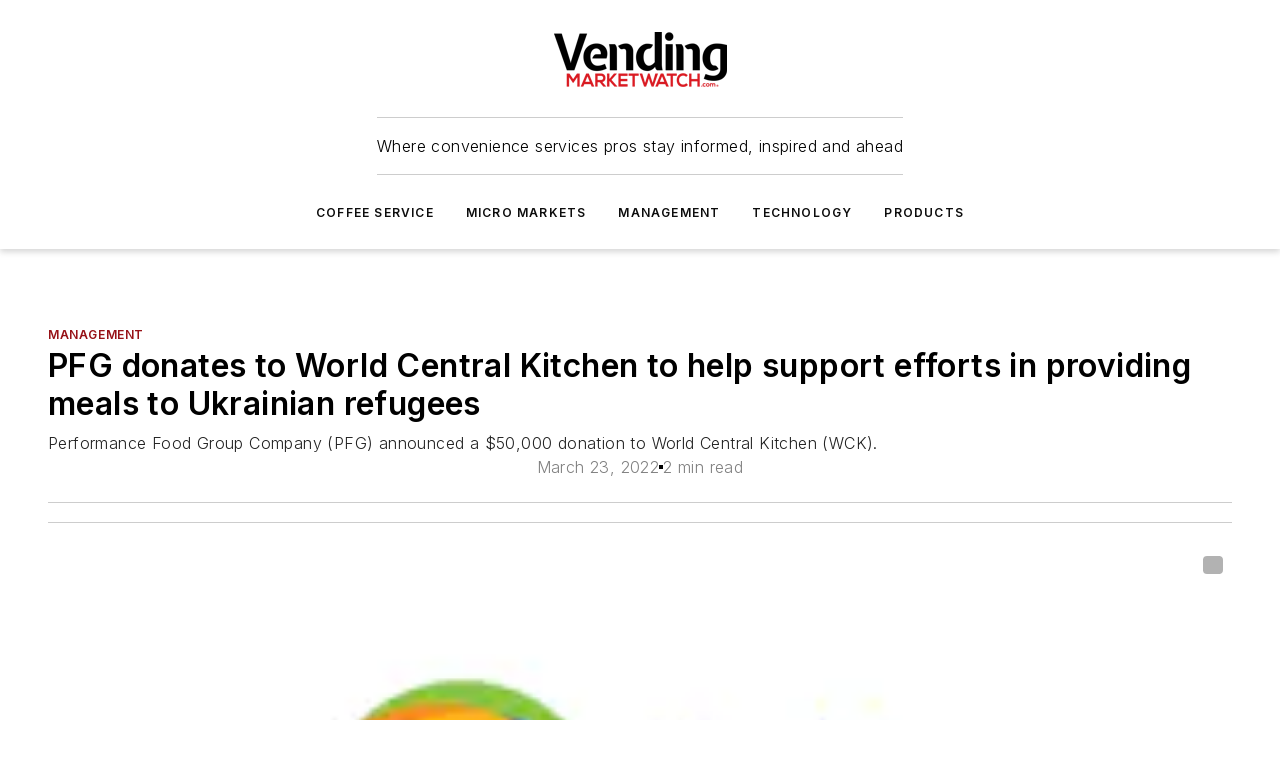

--- FILE ---
content_type: text/html;charset=utf-8
request_url: https://www.vendingmarketwatch.com/management/news/21261501/performance-food-group-company-announces-50000-donation-to-world-central-kitchen
body_size: 51999
content:
<!DOCTYPE html><html  lang="en"><head><meta charset="utf-8"><meta name="viewport" content="width=device-width, initial-scale=1, shrink-to-fit=no"><script type="text/javascript" src="/ruxitagentjs_ICA7NVfqrux_10327251022105625.js" data-dtconfig="rid=RID_448313290|rpid=-1232212389|domain=vendingmarketwatch.com|reportUrl=/rb_bf25051xng|app=ea7c4b59f27d43eb|cuc=ll64881i|owasp=1|mel=100000|expw=1|featureHash=ICA7NVfqrux|dpvc=1|lastModification=1765214479370|tp=500,50,0|rdnt=1|uxrgce=1|srbbv=2|agentUri=/ruxitagentjs_ICA7NVfqrux_10327251022105625.js"></script><script type="importmap">{"imports":{"#entry":"/_nuxt/DQciwgEn.js"}}</script><title>Performance Food Group Company Announces $50,000 Donation to World Central Kitchen | Vending Market Watch</title><link href="https://fonts.gstatic.com" rel="preconnect"><link href="https://cdn.cookielaw.org" rel="preconnect"><link href="https://picon.graphql.aspire-ebm.com" rel="preconnect"><style type="text/css">
            :root {
              --spacing-unit: 6px;
--spacing: 48px;
--color-line: #CDCDCD;
--color-primary-main: #971217;
--color-primary-container: #d8d8d8;
--color-on-primary-container: #760e12;
--color-secondary-main: #404040;
--color-secondary-container: #f5f5f5;
--color-on-secondary-container: #1a1a1a;
--color-black: #0d0d0d;
--color-white: #ffffff;
--color-grey: #b2c3ce;
--color-light-grey: #e0e0e0;
--primary-font-family: Inter;
--site-max-width: 1300px;
            }
          </style><style>@media (max-width:760px){.mobile-hidden{display:none!important}}.admin-layout a{color:#3867a6}.admin-layout .vs__dropdown-toggle{background:#fff;border:1px solid #9da4b0}.ebm-layout{overflow-anchor:none;width:100%}</style><style>@media (max-width:760px){.mobile-hidden[data-v-45fa8452]{display:none!important}}.admin-layout a[data-v-45fa8452]{color:#3867a6}.admin-layout .vs__dropdown-toggle[data-v-45fa8452]{background:#fff;border:1px solid #9da4b0}.ebm-page[data-v-45fa8452]{display:flex;flex-direction:column;font-family:Arial}.ebm-page .hasToolbar[data-v-45fa8452]{max-width:calc(100% - 49px)}.ebm-page__layout[data-v-45fa8452]{z-index:2}.ebm-page__layout[data-v-45fa8452],.ebm-page__page[data-v-45fa8452]{flex:1;pointer-events:none;position:relative}.ebm-page__page[data-v-45fa8452]{display:flex;flex-direction:column;z-index:1}.ebm-page__main[data-v-45fa8452]{flex:1;margin:auto;width:100%}.ebm-page__content[data-v-45fa8452]{padding:0;pointer-events:all}@media (min-width:600px){.ebm-page__content[data-v-45fa8452]{padding:"0 10px"}}.ebm-page__reskin-background[data-v-45fa8452]{background-position:top;background-repeat:no-repeat;background-size:cover;height:100%;left:0;overflow:hidden;position:fixed;top:0;width:100%;z-index:0}.ebm-page__reskin-ad[data-v-45fa8452]{padding:1.5rem 0;position:relative;text-align:center;z-index:1}.ebm-page__siteskin-ad[data-v-45fa8452]{margin-top:24px;pointer-events:all;position:fixed;transition:all 125ms;z-index:100}.ebm-page__siteskin-ad__left[data-v-45fa8452]{right:50%}@media (max-width:1636px){.ebm-page__siteskin-ad__left[data-v-45fa8452]{display:none}}.ebm-page__siteskin-ad__right[data-v-45fa8452]{left:50%}@media (max-width:1636px){.ebm-page__siteskin-ad__right[data-v-45fa8452]{display:none}}.ebm-page .ebm-page__primary[data-v-45fa8452]{margin-top:0}.ebm-page .page-content-wrapper[data-v-45fa8452]{margin:auto;width:100%}.ebm-page .load-more[data-v-45fa8452]{padding:10px 0;pointer-events:all;text-align:center;width:100%}.ebm-page .load-more[data-v-45fa8452]>*{margin:auto;padding:0 5px}.ebm-page .load-more .label[data-v-45fa8452]{display:flex;flex-direction:row}.ebm-page .load-more .label[data-v-45fa8452]>*{margin:0 5px}.ebm-page .footer[data-v-45fa8452]{position:relative}.ebm-page .ebm-page__primary[data-v-45fa8452]{margin-top:calc(var(--spacing)/2)}.ebm-page .ebm-page__content[data-v-45fa8452]{display:flex;flex-direction:column;gap:var(--spacing);margin:0!important}.ebm-page .ebm-page__content[data-v-45fa8452]>*{position:relative}.ebm-page .ebm-page__content[data-v-45fa8452]>:after{background-color:var(--color-line);bottom:auto;bottom:calc(var(--spacing)*-.5*1);content:"";height:1px;left:0;position:absolute;right:0}.ebm-page .ebm-page__content[data-v-45fa8452]>:last-child:after{display:none}.ebm-page .page-content-wrapper[data-v-45fa8452]{display:flex;flex-direction:column;gap:var(--spacing);max-width:var(--site-max-width);padding:0 calc(var(--spacing)/2)}@media (min-width:800px){.ebm-page .page-content-wrapper[data-v-45fa8452]{padding:0 var(--spacing)}}.ebm-page .page-content-wrapper[data-v-45fa8452]>*{position:relative}.ebm-page .page-content-wrapper[data-v-45fa8452]>:after{background-color:var(--color-line);bottom:auto;bottom:calc(var(--spacing)*-.5*1);content:"";height:1px;left:0;position:absolute;right:0}.ebm-page .page-content-wrapper[data-v-45fa8452]>:last-child:after{display:none}.ebm-page .load-more[data-v-45fa8452]{padding:0}.ebm-page .secondary-pages .page-content-wrapper[data-v-45fa8452],.ebm-page.full-width .page-content-wrapper[data-v-45fa8452]{max-width:100%!important;padding:0!important}.ebm-page .secondary-pages .ebm-page__primary[data-v-45fa8452],.ebm-page.full-width .ebm-page__primary[data-v-45fa8452]{margin-top:0!important}@media print{.ebm-page__page[data-v-45fa8452]{display:block}}</style><style>@media (max-width:760px){.mobile-hidden[data-v-06639cce]{display:none!important}}.admin-layout a[data-v-06639cce]{color:#3867a6}.admin-layout .vs__dropdown-toggle[data-v-06639cce]{background:#fff;border:1px solid #9da4b0}#header-leaderboard-ad[data-v-06639cce]{align-items:center;display:flex;justify-content:center;padding:1rem}</style><style>html{scroll-padding-top:calc(var(--header-height) + 16px)}</style><style>@media (max-width:760px){.mobile-hidden[data-v-b96d99b2]{display:none!important}}.admin-layout a[data-v-b96d99b2]{color:#3867a6}.admin-layout .vs__dropdown-toggle[data-v-b96d99b2]{background:#fff;border:1px solid #9da4b0}header[data-v-b96d99b2]{bottom:0;margin:auto;position:sticky;top:0;transition:top .5s cubic-bezier(.645,.045,.355,1);z-index:50}header .reskin-ad[data-v-b96d99b2]{padding:1.5rem 0;text-align:center}.navbar[data-v-b96d99b2]{background-color:#fff;box-shadow:0 3px 6px #00000029;left:0;opacity:1;padding-bottom:2rem;padding-top:2rem;right:0}.navbar .content[data-v-b96d99b2]{margin:auto;max-width:var(--site-max-width);padding:0 calc(var(--spacing)/2)}@media (min-width:800px){.navbar .content[data-v-b96d99b2]{padding:0 var(--spacing)}}.top-navbar[data-v-b96d99b2]{align-items:center;display:flex;justify-content:space-between}@media (max-width:900px){.logo[data-v-b96d99b2]{flex-grow:1}.logo img[data-v-b96d99b2]{max-width:180px}}@media (max-width:450px){.logo img[data-v-b96d99b2]{max-width:140px}}@media (max-width:370px){.logo img[data-v-b96d99b2]{max-width:120px}}@media (max-width:350px){.logo img[data-v-b96d99b2]{max-width:100px}}.bottom-navbar[data-v-b96d99b2]{max-height:100px;overflow:visible;transition:all .15s cubic-bezier(.86,0,.07,1)}.bottom-navbar.hidden[data-v-b96d99b2]{max-height:0;overflow:hidden;transform:scale(0)}.actions[data-v-b96d99b2]{align-items:center;-moz-column-gap:.5rem;column-gap:.5rem;display:flex;flex-basis:0;flex-grow:1}@media (max-width:900px){.actions[data-v-b96d99b2]{flex-basis:auto;flex-grow:0}}.actions.left[data-v-b96d99b2]{justify-content:left}.actions.right[data-v-b96d99b2]{-moz-column-gap:0;column-gap:0;justify-content:right}.actions .login-container[data-v-b96d99b2]{display:flex;gap:16px}@media (max-width:900px){.actions .login-container[data-v-b96d99b2]{gap:8px}}@media (max-width:450px){.actions .login-container[data-v-b96d99b2]{gap:4px}}@media (max-width:900px){.search-icon[data-v-b96d99b2]{display:none}}.cta[data-v-b96d99b2]{border-bottom:1px solid var(--color-line);border-top:1px solid var(--color-line);margin:1.5rem auto auto;width:-moz-fit-content;width:fit-content}@media (max-width:900px){.cta[data-v-b96d99b2]{display:none}}.sub-menu[data-v-b96d99b2]{align-items:center;display:flex;justify-content:center;list-style:none;margin-top:1.5rem;padding:0;white-space:nowrap}@media (max-width:1000px){.sub-menu[data-v-b96d99b2]{display:none}}.sub-menu-item[data-v-b96d99b2]{margin-left:1rem;margin-right:1rem}.menu-item[data-v-b96d99b2],.sub-menu-link[data-v-b96d99b2]{color:var(--color-black);font-size:.75rem;font-weight:600;letter-spacing:.1em;text-transform:uppercase}.popover-menu[data-v-b96d99b2]{align-items:flex-start;background-color:#fff;box-shadow:0 3px 6px #00000029;display:flex;flex-direction:column;justify-content:left;padding:1.5rem;text-align:left;width:200px}.popover-menu .menu-item[data-v-b96d99b2]{align-items:center;display:flex;margin-bottom:1rem}.popover-menu .menu-item .icon[data-v-b96d99b2]{margin-right:1rem}</style><style>@media (max-width:760px){.mobile-hidden{display:none!important}}.admin-layout a{color:#3867a6}.admin-layout .vs__dropdown-toggle{background:#fff;border:1px solid #9da4b0}.ebm-icon{cursor:pointer}.ebm-icon .tooltip-wrapper{display:block}.ebm-icon.disabled{cursor:not-allowed}.ebm-icon.arrowUp{margin-top:3px}.ebm-icon.arrowDown{margin-top:-5px;transform:rotate(180deg)}.ebm-icon.loading{animation-duration:2s;animation-iteration-count:infinite;animation-name:spin;animation-timing-function:linear}.ebm-icon.label{align-items:center;display:flex;flex-direction:column;font-size:.8em;justify-content:center;padding:0 5px}@keyframes spin{0%{transform:rotate(0)}to{transform:rotate(1turn)}}.ebm-icon .icon,.ebm-icon svg{display:block}</style><style>@media (max-width:760px){.mobile-hidden{display:none!important}}.admin-layout a{color:#3867a6}.admin-layout .vs__dropdown-toggle{background:#fff;border:1px solid #9da4b0}.ebm-mega-menu{background-color:var(--color-black);color:#fff;container-type:inline-size;display:none;height:100%;left:0;opacity:0;overflow:auto;position:fixed;text-align:center;top:0;transition-behavior:allow-discrete;transition-duration:.3s;transition-property:overlay display opacity;width:100%}.ebm-mega-menu.cms-user-logged-in{left:49px;width:calc(100% - 49px)}.ebm-mega-menu.open{display:block;opacity:1}@starting-style{.ebm-mega-menu.open{opacity:0}}@container (max-width: 750px){.ebm-mega-menu .mega-menu-header{display:flex}}.ebm-mega-menu .mega-menu-header .icon{margin-left:30px;margin-top:40px;width:24px}.ebm-mega-menu .mega-menu-header .logo{height:35px;max-width:100%}@container (min-width: 750px){.ebm-mega-menu .mega-menu-header .logo{height:50px;margin-bottom:30px}}@container (max-width: 750px){.ebm-mega-menu .mega-menu-header .logo{margin-top:20px}.ebm-mega-menu .mega-menu-header .logo img{height:auto;margin-left:5px;max-width:140px}}.ebm-mega-menu .mega-menu-container{margin:auto}@container (min-width: 750px){.ebm-mega-menu .mega-menu-container{max-width:850px;width:100%}}.ebm-mega-menu .mega-menu-container .search-field{padding-bottom:50px}@container (max-width: 900px){.ebm-mega-menu .mega-menu-container .search-field{margin-left:calc(var(--spacing)/2);margin-right:calc(var(--spacing)/2)}}.ebm-mega-menu .mega-menu-container .nav-links{display:grid;gap:calc(var(--spacing)/2);grid-template-columns:1fr;position:relative}.ebm-mega-menu .mega-menu-container .nav-links:after{background-color:var(--color-line);bottom:auto;bottom:calc(var(--spacing)*-.5*1);content:"";height:1px;left:0;position:absolute;right:0}.ebm-mega-menu .mega-menu-container .nav-links:last-child:after{display:none}@container (max-width: 900px){.ebm-mega-menu .mega-menu-container .nav-links{margin-left:calc(var(--spacing)/2);margin-right:calc(var(--spacing)/2)}}@container (min-width: 750px){.ebm-mega-menu .mega-menu-container .nav-links{gap:calc(var(--spacing)*2);grid-template-columns:1fr 1fr 1fr;padding-bottom:var(--spacing)}}.ebm-mega-menu .mega-menu-container .nav-links .section{display:flex;flex-direction:column;font-weight:400;list-style:none;text-align:center}@container (max-width: 750px){.ebm-mega-menu .mega-menu-container .nav-links .section{gap:5px;padding-top:30px;position:relative}.ebm-mega-menu .mega-menu-container .nav-links .section:after{background-color:var(--color-line);bottom:auto;bottom:calc(var(--spacing)*-.5*1);content:"";height:1px;left:0;position:absolute;right:0}.ebm-mega-menu .mega-menu-container .nav-links .section:last-child:after{display:none}.ebm-mega-menu .mega-menu-container .nav-links .section:first-child{padding-top:15px}}@container (min-width: 750px){.ebm-mega-menu .mega-menu-container .nav-links .section{border-bottom:none;font-size:1.25rem;gap:16px;position:relative;text-align:left}.ebm-mega-menu .mega-menu-container .nav-links .section:after{background-color:var(--color-line);bottom:0;content:"";height:100%;left:auto;position:absolute;right:calc(var(--spacing)*-.5*2);top:0;width:1px}.ebm-mega-menu .mega-menu-container .nav-links .section:last-child:after{display:none}}.ebm-mega-menu .mega-menu-container .nav-links .section a{color:#fff}.ebm-mega-menu .mega-menu-container .nav-links .section .title{font-size:.75rem;font-weight:400;text-transform:uppercase}.ebm-mega-menu .mega-menu-container .affiliate-links{display:flex;justify-content:center;margin-top:var(--spacing);padding:calc(var(--spacing)*.5);position:relative}.ebm-mega-menu .mega-menu-container .affiliate-links:after{background-color:var(--color-line);bottom:auto;bottom:calc(var(--spacing)*-.5*1);content:"";height:1px;left:0;position:absolute;right:0}.ebm-mega-menu .mega-menu-container .affiliate-links:last-child:after{display:none}.ebm-mega-menu .mega-menu-container .affiliate-links .ebm-affiliated-brands-direction{flex-direction:column;gap:calc(var(--spacing)*.5)}.ebm-mega-menu .mega-menu-container .social-links{align-items:center;display:flex;flex-direction:column;font-size:.75rem;justify-content:center;margin-top:var(--spacing);padding:calc(var(--spacing)*.5);text-transform:uppercase}.ebm-mega-menu .mega-menu-container .social-links .socials{gap:16px;margin:16px 16px 24px}</style><style>@media (max-width:760px){.mobile-hidden{display:none!important}}.admin-layout a{color:#3867a6}.admin-layout .vs__dropdown-toggle{background:#fff;border:1px solid #9da4b0}.ebm-search-field{container-type:inline-size;position:relative}.ebm-search-field .input{padding:10px 0;position:relative;width:100%}.ebm-search-field .input .icon{bottom:0;height:24px;margin:auto;position:absolute;right:.5rem;top:0}.ebm-search-field .input .clear-icon{bottom:0;height:24px;margin:auto;position:absolute;right:2.5rem;top:0}.ebm-search-field .input input{background-color:var(--c4e26338);border:1px solid var(--7798abdd);border-radius:5px;color:var(--0c12ecfc);font-size:1em;padding:1rem 8px 1rem 20px;width:100%}.ebm-search-field .sponsor-container{align-items:center;display:flex;font-size:.5rem;gap:5px;height:24px;margin:auto;position:absolute;right:10%;top:20%}@container (max-width: 750px){.ebm-search-field .sponsor-container{justify-content:flex-end;padding:10px 15px 0 0;position:static}}.ebm-search-field input[type=search]::-webkit-search-cancel-button,.ebm-search-field input[type=search]::-webkit-search-decoration{-webkit-appearance:none;appearance:none}</style><style>@media (max-width:760px){.mobile-hidden[data-v-8e92f456]{display:none!important}}.admin-layout a[data-v-8e92f456]{color:#3867a6}.admin-layout .vs__dropdown-toggle[data-v-8e92f456]{background:#fff;border:1px solid #9da4b0}.ebm-socials[data-v-8e92f456]{display:flex;flex-wrap:wrap}.ebm-socials__icon[data-v-8e92f456]{cursor:pointer;margin-right:7px;text-decoration:none}.ebm-socials .text[data-v-8e92f456]{height:0;overflow:hidden;text-indent:-9999px}</style><style>@media (max-width:760px){.mobile-hidden{display:none!important}}.admin-layout a{color:#3867a6}.admin-layout .vs__dropdown-toggle{background:#fff;border:1px solid #9da4b0}.ebm-ad-target__outer{display:flex;height:auto;justify-content:center;max-width:100%;width:100%}.ebm-ad-target__inner{align-items:center;display:flex}.ebm-ad-target img{max-width:100%}.ebm-ad-target iframe{box-shadow:0 .125rem .25rem #00000013}</style><style>@media (max-width:760px){.mobile-hidden[data-v-4c12f864]{display:none!important}}.admin-layout a[data-v-4c12f864]{color:#3867a6}.admin-layout .vs__dropdown-toggle[data-v-4c12f864]{background:#fff;border:1px solid #9da4b0}#sticky-bottom-ad[data-v-4c12f864]{align-items:center;background:#000000bf;display:flex;justify-content:center;left:0;padding:8px;position:fixed;right:0;z-index:999}#sticky-bottom-ad .close-button[data-v-4c12f864]{background:none;border:0;color:#fff;cursor:pointer;font-weight:900;margin:8px;position:absolute;right:0;top:0}.slide-up-enter[data-v-4c12f864],.slide-up-leave-to[data-v-4c12f864]{opacity:0;transform:translateY(200px)}.slide-up-enter-active[data-v-4c12f864]{transition:all .25s ease-out}.slide-up-leave-active[data-v-4c12f864]{transition:all .25s ease-in}</style><style>@media (max-width:760px){.mobile-hidden[data-v-0622f0e1]{display:none!important}}.admin-layout a[data-v-0622f0e1]{color:#3867a6}.admin-layout .vs__dropdown-toggle[data-v-0622f0e1]{background:#fff;border:1px solid #9da4b0}.grid[data-v-0622f0e1]{container-type:inline-size;margin:auto}.grid .grid-row[data-v-0622f0e1]{position:relative}.grid .grid-row[data-v-0622f0e1]:after{background-color:var(--color-line);bottom:auto;bottom:calc(var(--spacing)*-.5*1);content:"";height:1px;left:0;position:absolute;right:0}.grid .grid-row.hide-bottom-border[data-v-0622f0e1]:after,.grid .grid-row[data-v-0622f0e1]:last-child:after{display:none}@container (width >= 750px){.grid .grid-row.mobile-only[data-v-0622f0e1]{display:none}}@container (width < 750px){.grid .grid-row.exclude-mobile[data-v-0622f0e1]{display:none}}</style><style>@media (max-width:760px){.mobile-hidden[data-v-840eddae]{display:none!important}}.admin-layout a[data-v-840eddae]{color:#3867a6}.admin-layout .vs__dropdown-toggle[data-v-840eddae]{background:#fff;border:1px solid #9da4b0}.web-row[data-v-840eddae]{container-type:inline-size}.web-row .row[data-v-840eddae]{--col-size:calc(50% - var(--spacing)*1/2);display:grid;padding-bottom:0ver;padding-top:0;width:100%}@media (min-width:750px){.web-row .row[data-v-840eddae]{padding-left:0;padding-right:0}}@media (min-width:500px){.web-row .row.restricted[data-v-840eddae]{margin:auto;max-width:66%}}.web-row .row .column-wrapper[data-v-840eddae]{display:flex;order:0;width:100%}.web-row .row.largest_first.layout1_2 .column-wrapper[data-v-840eddae]:nth-child(2),.web-row .row.largest_first.layout1_2_1 .column-wrapper[data-v-840eddae]:nth-child(2),.web-row .row.largest_first.layout1_3 .column-wrapper[data-v-840eddae]:nth-child(2){order:-1}@container (min-width: 750px){.web-row .row.layout1_1[data-v-840eddae]{display:grid;grid-template-columns:minmax(0,1fr) minmax(0,1fr)}.web-row .row.layout1_1 .column-wrapper[data-v-840eddae]{position:relative}.web-row .row.layout1_1 .column-wrapper[data-v-840eddae]:after{background-color:var(--color-line);bottom:0;content:"";height:100%;left:auto;position:absolute;right:calc(var(--spacing)*-.5*1);top:0;width:1px}.web-row .row.layout1_1 .column-wrapper[data-v-840eddae]:last-child:after{display:none}.web-row .row.layout1_2[data-v-840eddae]{display:grid;grid-template-columns:minmax(0,var(--col-size)) minmax(0,var(--col-size))}.web-row .row.layout1_2 .column-wrapper[data-v-840eddae]{position:relative}.web-row .row.layout1_2 .column-wrapper[data-v-840eddae]:after{background-color:var(--color-line);bottom:0;content:"";height:100%;left:auto;position:absolute;right:calc(var(--spacing)*-.5*1);top:0;width:1px}.web-row .row.layout1_2 .column-wrapper[data-v-840eddae]:last-child:after{display:none}.web-row .row.layout1_2 .column-wrapper[data-v-840eddae]:nth-child(2){order:0!important}}@container (min-width: 1050px){.web-row .row.layout1_2[data-v-840eddae]{--col-size:calc(33.33333% - var(--spacing)*2/3);grid-template-columns:var(--col-size) calc(var(--col-size)*2 + var(--spacing))}}@container (min-width: 750px){.web-row .row.layout2_1[data-v-840eddae]{display:grid;grid-template-columns:minmax(0,var(--col-size)) minmax(0,var(--col-size))}.web-row .row.layout2_1 .column-wrapper[data-v-840eddae]{position:relative}.web-row .row.layout2_1 .column-wrapper[data-v-840eddae]:after{background-color:var(--color-line);bottom:0;content:"";height:100%;left:auto;position:absolute;right:calc(var(--spacing)*-.5*1);top:0;width:1px}.web-row .row.layout2_1 .column-wrapper[data-v-840eddae]:last-child:after{display:none}}@container (min-width: 1050px){.web-row .row.layout2_1[data-v-840eddae]{--col-size:calc(33.33333% - var(--spacing)*2/3);grid-template-columns:calc(var(--col-size)*2 + var(--spacing)) var(--col-size)}}@container (min-width: 1100px){.web-row .row.layout1_1_1[data-v-840eddae]{--col-size:calc(33.33333% - var(--spacing)*2/3);display:grid;grid-template-columns:minmax(0,var(--col-size)) minmax(0,var(--col-size)) minmax(0,var(--col-size))}.web-row .row.layout1_1_1 .column-wrapper[data-v-840eddae]{position:relative}.web-row .row.layout1_1_1 .column-wrapper[data-v-840eddae]:after{background-color:var(--color-line);bottom:0;content:"";height:100%;left:auto;position:absolute;right:calc(var(--spacing)*-.5*1);top:0;width:1px}.web-row .row.layout1_1_1 .column-wrapper[data-v-840eddae]:last-child:after{display:none}}</style><style>@media (max-width:760px){.mobile-hidden{display:none!important}}.admin-layout a{color:#3867a6}.admin-layout .vs__dropdown-toggle{background:#fff;border:1px solid #9da4b0}.web-grid-title{align-items:center;container-type:inline-size;font-family:var(--primary-font-family);margin-bottom:calc(var(--spacing)/2);max-width:100%;width:100%}.web-grid-title .title{display:flex;flex:1 0 auto;font-size:1.9rem;font-weight:600;gap:var(--spacing-unit);letter-spacing:-.01em;line-height:40px;max-width:100%;overflow:hidden;text-overflow:ellipsis}.web-grid-title .title .grid-title-image-icon{height:23px;margin-top:8px}.web-grid-title.has-link .title{max-width:calc(100% - 100px)}.web-grid-title .divider{background-color:var(--color-line);height:1px;width:100%}.web-grid-title .view-more{color:var(--color-primary-main);cursor:primary;flex:0 1 auto;font-size:.75rem;font-weight:600;letter-spacing:.05em;line-height:18px;text-transform:uppercase;white-space:nowrap}@container (max-width: 500px){.web-grid-title .view-more{display:none}}.web-grid-title.primary{display:flex;gap:5px}.web-grid-title.primary .topbar,.web-grid-title.secondary .divider,.web-grid-title.secondary .view-more{display:none}.web-grid-title.secondary .topbar{background-color:var(--color-primary-main);height:8px;margin-bottom:calc(var(--spacing)/3);width:80px}</style><style>@media (max-width:760px){.mobile-hidden[data-v-2e2a3563]{display:none!important}}.admin-layout a[data-v-2e2a3563]{color:#3867a6}.admin-layout .vs__dropdown-toggle[data-v-2e2a3563]{background:#fff;border:1px solid #9da4b0}.column[data-v-2e2a3563]{align-items:stretch;display:flex;flex-wrap:wrap;height:100%;position:relative}.column[data-v-2e2a3563],.column .standard-blocks[data-v-2e2a3563],.column .sticky-blocks[data-v-2e2a3563]{width:100%}.column.block-align-center[data-v-2e2a3563]{align-items:center;justify-content:center}.column.block-align-top[data-v-2e2a3563]{align-items:top;flex-direction:column}.column.block-align-sticky[data-v-2e2a3563]{align-items:start;display:block;justify-content:center}.column.block-align-equalize[data-v-2e2a3563]{align-items:stretch}.column .sticky-blocks.has-standard[data-v-2e2a3563]{margin-top:var(--spacing)}.column .block-wrapper[data-v-2e2a3563]{max-width:100%;position:relative}.column .block-wrapper[data-v-2e2a3563]:after{background-color:var(--color-line);bottom:auto;bottom:calc(var(--spacing)*-.5*1);content:"";height:1px;left:0;position:absolute;right:0}.column .block-wrapper.hide-bottom-border[data-v-2e2a3563]:after,.column .block-wrapper[data-v-2e2a3563]:last-child:after,.column .standard-blocks:not(.has-sticky) .block-wrapper[data-v-2e2a3563]:last-child:after,.column .sticky-blocks .block-wrapper[data-v-2e2a3563]:last-child:after{display:none}@media print{.column[data-v-2e2a3563]{height:auto}}</style><style>@media (max-width:760px){.mobile-hidden[data-v-a4efc542]{display:none!important}}.admin-layout a[data-v-a4efc542]{color:#3867a6}.admin-layout .vs__dropdown-toggle[data-v-a4efc542]{background:#fff;border:1px solid #9da4b0}.block[data-v-a4efc542]{display:flex;flex-direction:column;overflow:visible;width:100%}.block .block-title[data-v-a4efc542]{margin-bottom:calc(var(--spacing)/2)}.block .above-cta[data-v-a4efc542]{height:100%}.block .title[data-v-a4efc542]{font-size:1rem;line-height:1rem;text-transform:uppercase}.block .title a[data-v-a4efc542]{color:inherit;text-decoration:none}.block .title a[data-v-a4efc542]:hover{text-decoration:underline}.block .title template[data-v-a4efc542]{display:inline-block}.block .content[data-v-a4efc542]{display:flex;width:100%}.block .cta[data-v-a4efc542]{align-items:center;display:flex;flex-direction:column;font-size:1rem;gap:calc(var(--spacing)/2);justify-content:space-between}@container (width > 500px){.block .cta[data-v-a4efc542]{flex-direction:row}}</style><style>@media (max-width:760px){.mobile-hidden[data-v-3dec0756]{display:none!important}}.admin-layout a[data-v-3dec0756]{color:#3867a6}.admin-layout .vs__dropdown-toggle[data-v-3dec0756]{background:#fff;border:1px solid #9da4b0}.ebm-button-wrapper[data-v-3dec0756]{display:inline-block}.ebm-button-wrapper .ebm-button[data-v-3dec0756]{border:1px solid;border-radius:.1rem;cursor:pointer;display:block;font-weight:600;outline:none;text-transform:uppercase;width:100%}.ebm-button-wrapper .ebm-button .content[data-v-3dec0756]{align-items:center;display:flex;gap:var(--spacing-unit);justify-content:center}.ebm-button-wrapper .ebm-button .content.icon-right[data-v-3dec0756]{flex-direction:row-reverse}.ebm-button-wrapper .ebm-button[data-v-3dec0756]:focus,.ebm-button-wrapper .ebm-button[data-v-3dec0756]:hover{box-shadow:0 0 .1rem #3e5d8580;filter:contrast(125%)}.ebm-button-wrapper .ebm-button[data-v-3dec0756]:active{box-shadow:0 0 .3rem #1c417280}.ebm-button-wrapper .ebm-button[data-v-3dec0756]:active:after{height:200px;width:200px}.ebm-button-wrapper .ebm-button--small[data-v-3dec0756]{font-size:.75rem;padding:.2rem .4rem}.ebm-button-wrapper .ebm-button--medium[data-v-3dec0756]{font-size:.75rem;padding:.3rem .6rem}.ebm-button-wrapper .ebm-button--large[data-v-3dec0756]{font-size:.75rem;line-height:1.25rem;padding:.5rem 1rem}@media (max-width:450px){.ebm-button-wrapper .ebm-button--large[data-v-3dec0756]{padding:.5rem}}.ebm-button-wrapper .ebm-button--fullWidth[data-v-3dec0756]{font-size:1.15rem;margin:0 auto;padding:.5rem 1rem;width:100%}.ebm-button-wrapper.primary .ebm-button[data-v-3dec0756],.ebm-button-wrapper.solid .ebm-button[data-v-3dec0756]{background-color:var(--button-accent-color);border-color:var(--button-accent-color);color:var(--button-text-color)}.ebm-button-wrapper.primary .ebm-button[data-v-3dec0756]:hover,.ebm-button-wrapper.solid .ebm-button[data-v-3dec0756]:hover{text-decoration:underline}.ebm-button-wrapper.hollow .ebm-button[data-v-3dec0756]{background-color:transparent;background-color:#fff;border:1px solid var(--button-accent-color);color:var(--button-accent-color)}.ebm-button-wrapper.hollow .ebm-button[data-v-3dec0756]:hover{text-decoration:underline}.ebm-button-wrapper.borderless .ebm-button[data-v-3dec0756]{background-color:transparent;border-color:transparent;color:var(--button-accent-color)}.ebm-button-wrapper.borderless .ebm-button[data-v-3dec0756]:hover{background-color:var(--button-accent-color);color:#fff;text-decoration:underline}.ebm-button-wrapper .ebm-button[data-v-3dec0756]{transition:all .15s ease-in-out}</style><style>@media (max-width:760px){.mobile-hidden{display:none!important}}.admin-layout a{color:#3867a6}.admin-layout .vs__dropdown-toggle{background:#fff;border:1px solid #9da4b0}.web-footer-new{display:flex;font-size:1rem;font-weight:400;justify-content:center;padding-bottom:calc(var(--spacing)/2);pointer-events:all;width:100%}.web-footer-new a{color:var(--link-color)}.web-footer-new .container{display:flex;justify-content:center;width:100%}.web-footer-new .container .container-wrapper{display:flex;flex-direction:column;gap:var(--spacing);width:100%}@media (min-width:800px){.web-footer-new .container{flex-direction:row}}.web-footer-new .container .row{position:relative;width:100%}.web-footer-new .container .row:after{background-color:var(--color-line);bottom:auto;bottom:calc(var(--spacing)*-.5*1);content:"";height:1px;left:0;position:absolute;right:0}.web-footer-new .container .row:last-child:after{display:none}.web-footer-new .container .row.full-width{justify-items:center}.web-footer-new .container .column-wrapper{display:grid;gap:var(--spacing);grid-template-columns:1fr}.web-footer-new .container .column-wrapper.full-width{max-width:var(--site-max-width)!important;padding:0 calc(var(--spacing)*1.5);width:100%}.web-footer-new .container .column-wrapper .col{align-items:center;display:flex;flex-direction:column;gap:calc(var(--spacing)/4);justify-content:center;margin:0 auto;max-width:80%;position:relative;text-align:center}.web-footer-new .container .column-wrapper .col:after{background-color:var(--color-line);bottom:auto;bottom:calc(var(--spacing)*-.5*1);content:"";height:1px;left:0;position:absolute;right:0}.web-footer-new .container .column-wrapper .col:last-child:after{display:none}.web-footer-new .container .column-wrapper .col.valign-middle{align-self:center}@media (min-width:800px){.web-footer-new .container .column-wrapper{align-items:start;gap:var(--spacing)}.web-footer-new .container .column-wrapper.cols1_1_1{grid-template-columns:1fr 1fr 1fr}.web-footer-new .container .column-wrapper.cols1_1{grid-template-columns:1fr 1fr}.web-footer-new .container .column-wrapper .col{align-items:start;max-width:100%;position:relative;text-align:left}.web-footer-new .container .column-wrapper .col:after{background-color:var(--color-line);bottom:0;content:"";height:100%;left:auto;position:absolute;right:calc(var(--spacing)*-.5*1);top:0;width:1px}.web-footer-new .container .column-wrapper .col:last-child:after{display:none}}.web-footer-new .corporatelogo{align-self:center;filter:brightness(0);height:auto;margin-right:var(--spacing-unit);width:100px}.web-footer-new .menu-copyright{align-items:center;display:flex;flex-direction:column;gap:calc(var(--spacing)/2)}.web-footer-new .menu-copyright.full-width{max-width:var(--site-max-width);padding:0 calc(var(--spacing)*1.5);width:100%}.web-footer-new .menu-copyright .links{display:flex;font-size:.75rem;gap:calc(var(--spacing)/4);list-style:none;margin:0;padding:0}.web-footer-new .menu-copyright .copyright{display:flex;flex-direction:row;flex-wrap:wrap;font-size:.8em;justify-content:center}@media (min-width:800px){.web-footer-new .menu-copyright{flex-direction:row;justify-content:space-between}}.web-footer-new .blocktitle{color:#000;font-size:1.1rem;font-weight:600;width:100%}.web-footer-new .web-affiliated-brands-direction{flex-direction:column}@media (min-width:800px){.web-footer-new .web-affiliated-brands-direction{flex-direction:row}}</style><style>@media (max-width:760px){.mobile-hidden{display:none!important}}.admin-layout a{color:#3867a6}.admin-layout .vs__dropdown-toggle{background:#fff;border:1px solid #9da4b0}.ebm-web-subscribe-wrapper{display:flex;flex-direction:column;height:100%;overflow:auto}.ebm-web-subscribe-content{height:100%;overflow:auto;padding:calc(var(--spacing)*.5) var(--spacing)}@container (max-width: 750px){.ebm-web-subscribe-content{padding-bottom:100%}}.ebm-web-subscribe-content .web-subscribe-header .web-subscribe-title{align-items:center;display:flex;gap:var(--spacing);justify-content:space-between;line-height:normal}.ebm-web-subscribe-content .web-subscribe-header .web-subscribe-title .close-button{align-items:center;cursor:pointer;display:flex;font-size:.75rem;font-weight:600;text-transform:uppercase}.ebm-web-subscribe-content .web-subscribe-header .web-subscribe-subtext{padding-bottom:var(--spacing)}.ebm-web-subscribe-content .web-subscribe-header .newsletter-items{display:grid;gap:10px;grid-template-columns:1fr 1fr}@container (max-width: 750px){.ebm-web-subscribe-content .web-subscribe-header .newsletter-items{grid-template-columns:1fr}}.ebm-web-subscribe-content .web-subscribe-header .newsletter-items .newsletter-item{border:1px solid var(--color-line);display:flex;flex-direction:row;flex-direction:column;gap:1rem;padding:1rem}.ebm-web-subscribe-content .web-subscribe-header .newsletter-items .newsletter-item .newsletter-title{display:flex;font-size:1.25rem;font-weight:600;justify-content:space-between;letter-spacing:-.01em;line-height:25px}.ebm-web-subscribe-content .web-subscribe-header .newsletter-items .newsletter-item .newsletter-description{font-size:1rem;font-weight:400;letter-spacing:.0125em;line-height:24px}.web-subscribe-footer{background-color:#fff;box-shadow:0 4px 16px #00000040;width:100%}.web-subscribe-footer .subscribe-footer-wrapper{padding:var(--spacing)!important}.web-subscribe-footer .subscribe-footer-wrapper .user-info-container{align-items:center;display:flex;justify-content:space-between;padding-bottom:calc(var(--spacing)*.5)}.web-subscribe-footer .subscribe-footer-wrapper .user-info-container .nl-user-info{align-items:center;display:flex;gap:10px}.web-subscribe-footer .subscribe-footer-wrapper .subscribe-login-container .nl-selected{font-size:1.25rem;font-weight:600;margin-bottom:10px}.web-subscribe-footer .subscribe-footer-wrapper .subscribe-login-container .form-fields-setup{display:flex;gap:calc(var(--spacing)*.125);padding-top:calc(var(--spacing)*.5)}@container (max-width: 1050px){.web-subscribe-footer .subscribe-footer-wrapper .subscribe-login-container .form-fields-setup{display:block}}.web-subscribe-footer .subscribe-footer-wrapper .subscribe-login-container .form-fields-setup .web-form-fields{z-index:100}.web-subscribe-footer .subscribe-footer-wrapper .subscribe-login-container .form-fields-setup .web-form-fields .field-label{font-size:.75rem}.web-subscribe-footer .subscribe-footer-wrapper .subscribe-login-container .form-fields-setup .form{display:flex;gap:calc(var(--spacing)*.125)}@container (max-width: 750px){.web-subscribe-footer .subscribe-footer-wrapper .subscribe-login-container .form-fields-setup .form{flex-direction:column;padding-bottom:calc(var(--spacing)*.5)}}.web-subscribe-footer .subscribe-footer-wrapper .subscribe-login-container .form-fields-setup .form .vs__dropdown-menu{max-height:8rem}@container (max-width: 750px){.web-subscribe-footer .subscribe-footer-wrapper .subscribe-login-container .form-fields-setup .form .vs__dropdown-menu{max-height:4rem}}.web-subscribe-footer .subscribe-footer-wrapper .subscribe-login-container .form-fields-setup .subscribe-button{margin-top:calc(var(--spacing)*.5);width:20%}@container (max-width: 1050px){.web-subscribe-footer .subscribe-footer-wrapper .subscribe-login-container .form-fields-setup .subscribe-button{width:100%}}.web-subscribe-footer .subscribe-footer-wrapper .subscribe-login-container .form-fields-setup .subscribe-button .ebm-button{height:3rem}.web-subscribe-footer .subscribe-footer-wrapper .subscribe-login-container .compliance-field{font-size:.75rem;line-height:18px;z-index:-1}.web-subscribe-footer .subscribe-footer-wrapper a{color:#000;text-decoration:underline}.web-subscribe-footer .subscribe-footer-wrapper .subscribe-consent{font-size:.75rem;letter-spacing:.025em;line-height:18px;padding:5px 0}.web-subscribe-footer .subscribe-footer-wrapper .account-check{padding-top:calc(var(--spacing)*.25)}</style><style>@media (max-width:760px){.mobile-hidden{display:none!important}}.admin-layout a{color:#3867a6}.admin-layout .vs__dropdown-toggle{background:#fff;border:1px solid #9da4b0}.ebm-web-pane{container-type:inline-size;height:100%;pointer-events:all;position:fixed;right:0;top:0;width:100%;z-index:100}.ebm-web-pane.hidden{pointer-events:none}.ebm-web-pane.hidden .web-pane-mask{opacity:0}.ebm-web-pane.hidden .contents{max-width:0}.ebm-web-pane .web-pane-mask{background-color:#000;display:table;height:100%;opacity:.8;padding:16px;transition:all .3s ease;width:100%}.ebm-web-pane .contents{background-color:#fff;bottom:0;max-width:1072px;position:absolute;right:0;top:0;transition:all .3s ease;width:100%}.ebm-web-pane .contents.cms-user-logged-in{width:calc(100% - 49px)}.ebm-web-pane .contents .close-icon{cursor:pointer;display:flex;justify-content:flex-end;margin:10px}</style><style>@media (max-width:760px){.mobile-hidden{display:none!important}}.admin-layout a{color:#3867a6}.admin-layout .vs__dropdown-toggle{background:#fff;border:1px solid #9da4b0}.gam-slot-builder{min-width:300px;width:100%}.gam-slot-builder iframe{max-width:100%;overflow:hidden}</style><style>@media (max-width:760px){.mobile-hidden{display:none!important}}.admin-layout a{color:#3867a6}.admin-layout .vs__dropdown-toggle{background:#fff;border:1px solid #9da4b0}.web-content-title-new{display:flex;flex-direction:column;gap:calc(var(--spacing));width:100%}.web-content-title-new>*{position:relative}.web-content-title-new>:after{background-color:var(--color-line);bottom:auto;bottom:calc(var(--spacing)*-.5*1);content:"";height:1px;left:0;position:absolute;right:0}.web-content-title-new>:last-child:after{display:none}.web-content-title-new .above-line{container-type:inline-size;display:flex;flex-direction:column;gap:calc(var(--spacing)/2)}.web-content-title-new .above-line .section-wrapper{display:flex;gap:calc(var(--spacing)/4)}.web-content-title-new .above-line .section-wrapper.center{margin-left:auto;margin-right:auto}.web-content-title-new .above-line .sponsored-label{color:var(--color-primary-main);font-size:.75rem;font-weight:600;letter-spacing:.05rem;text-transform:uppercase}.web-content-title-new .above-line .section{font-size:.75rem;font-weight:600;letter-spacing:.05em;text-transform:uppercase}.web-content-title-new .above-line .event-info{display:flex;flex-direction:column;font-size:.9rem;gap:calc(var(--spacing)/2)}.web-content-title-new .above-line .event-info .column{display:flex;flex-direction:column;font-size:.9rem;gap:calc(var(--spacing)/4);width:100%}.web-content-title-new .above-line .event-info .column .content{display:flex;gap:calc(var(--spacing)/4)}.web-content-title-new .above-line .event-info .column label{flex:0 0 80px;font-weight:600}.web-content-title-new .above-line .event-info>*{position:relative}.web-content-title-new .above-line .event-info>:after{background-color:var(--color-line);bottom:0;content:"";height:100%;left:auto;position:absolute;right:calc(var(--spacing)*-.5*1);top:0;width:1px}.web-content-title-new .above-line .event-info>:last-child:after{display:none}@container (min-width: 600px){.web-content-title-new .above-line .event-info{align-items:center;flex-direction:row;gap:calc(var(--spacing))}.web-content-title-new .above-line .event-info>*{position:relative}.web-content-title-new .above-line .event-info>:after{background-color:var(--color-line);bottom:0;content:"";height:100%;left:auto;position:absolute;right:calc(var(--spacing)*-.5*1);top:0;width:1px}.web-content-title-new .above-line .event-info>:last-child:after{display:none}.web-content-title-new .above-line .event-info .event-location{display:block}}.web-content-title-new .above-line .title-text{font-size:2rem;line-height:1.2}@container (width > 500px){.web-content-title-new .above-line .title-text{font-size:2.75rem}}.web-content-title-new .above-line .author-row{align-items:center;display:flex;flex-direction:column;gap:calc(var(--spacing)/3);justify-content:center}.web-content-title-new .above-line .author-row .all-authors{display:flex;gap:calc(var(--spacing)/3)}.web-content-title-new .above-line .author-row .date-read-time{align-items:center;display:flex;gap:calc(var(--spacing)/3)}.web-content-title-new .above-line .author-row .dot{align-items:center;grid-area:dot}.web-content-title-new .above-line .author-row .dot:after{background-color:#000;content:"";display:block;height:4px;width:4px}.web-content-title-new .above-line .author-row .dot.first{display:none}.web-content-title-new .above-line .author-row .date{grid-area:date}.web-content-title-new .above-line .author-row .read-time{grid-area:read-time}.web-content-title-new .above-line .author-row .date,.web-content-title-new .above-line .author-row .duration,.web-content-title-new .above-line .author-row .read-time{color:#000;opacity:.5}@container (width > 500px){.web-content-title-new .above-line .author-row{flex-direction:row}.web-content-title-new .above-line .author-row .dot.first{display:block}}@container (width > 700px){.web-content-title-new .above-line .author-row{justify-content:flex-start}}.web-content-title-new .above-line .teaser-text{color:#222;font-size:16px;padding-top:8px}@container (width > 500px){.web-content-title-new .above-line .teaser-text{font-size:17px}}@container (width > 700px){.web-content-title-new .above-line .teaser-text{font-size:18px}}@container (width > 1000px){.web-content-title-new .above-line .teaser-text{font-size:19px}}.web-content-title-new .above-line .podcast-series{align-items:center;color:var(--color-primary-main);display:flex;font-size:.85rem;font-weight:500;gap:6px;text-transform:uppercase}.web-content-title-new .below-line{align-items:center;display:flex;justify-content:space-between;width:100%}.web-content-title-new .below-line .print-favorite{display:flex;gap:calc(var(--spacing)/3);justify-content:flex-end}.web-content-title-new .image-wrapper{flex:1 0 auto;width:100%}.web-content-title-new .comment-count{align-items:center;cursor:pointer;display:flex;padding-left:8px}.web-content-title-new .comment-count .viafoura{align-items:center;background-color:transparent!important;display:flex;font-size:16px;font-weight:inherit;padding-left:4px}.web-content-title-new .event-location p{margin:0}.web-content-title-new .highlights h2{margin-bottom:24px}.web-content-title-new .highlights .text{font-size:18px}.web-content-title-new .highlights .text li{margin-bottom:16px}.web-content-title-new .highlights .text li:last-child{margin-bottom:0}.web-content-title-new .author-contributor,.web-content-title-new .company-link{color:#000;display:flex;flex-wrap:wrap}.web-content-title-new .author-contributor a,.web-content-title-new .company-link a{color:inherit!important;font-size:1rem;text-decoration:underline}.web-content-title-new .author-contributor .author{display:flex}.web-content-title-new.center{text-align:center}.web-content-title-new.center .breadcrumb{display:flex;justify-content:center}.web-content-title-new.center .author-row{justify-content:center}</style><style>@media (max-width:760px){.mobile-hidden[data-v-e69042fe]{display:none!important}}.admin-layout a[data-v-e69042fe]{color:#3867a6}.admin-layout .vs__dropdown-toggle[data-v-e69042fe]{background:#fff;border:1px solid #9da4b0}.ebm-share-list[data-v-e69042fe]{display:flex;gap:calc(var(--spacing)/3);list-style:none;overflow:hidden;padding:0;transition:.3s;width:100%}.ebm-share-list li[data-v-e69042fe]{margin:0;padding:0}.ebm-share-item[data-v-e69042fe]{border-radius:4px;cursor:pointer;margin:2px}</style><style>@media (max-width:760px){.mobile-hidden{display:none!important}}.admin-layout a{color:#3867a6}.admin-layout .vs__dropdown-toggle{background:#fff;border:1px solid #9da4b0}.ebm-content-teaser-image .view-gallery-btn{margin-top:8px}.ebm-content-teaser-image__link{cursor:pointer}.ebm-content-teaser-image__small{cursor:zoom-in}.ebm-content-teaser-image__large{align-items:center;background-color:#000c;cursor:zoom-out;display:flex;height:100%;left:0;padding:0 50px;position:fixed;top:0;transition:.3s;width:100%;z-index:50001}.ebm-content-teaser-image__large .large-image-wrapper{display:grid;height:90%;max-height:90vh}.ebm-content-teaser-image__large .large-image-wrapper>div{background-color:#fff;margin:auto;max-height:calc(90vh - 45px);max-width:100%;position:relative;text-align:center}.ebm-content-teaser-image__large .large-image-wrapper>div img{border:5px solid #fff;border-bottom:none;margin:auto auto -5px;max-height:calc(90vh - 45px);max-width:100%}.ebm-content-teaser-image__large .large-image-wrapper>div .caption{background-color:#fff;border:5px solid #fff;font-size:.85em;max-width:100%;padding:5px;text-align:center;width:100%}.ebm-content-teaser-image__large .large-image-wrapper>div .credit{position:absolute;right:10px;top:10px}.ebm-content-teaser-image__large .arrow-icon{background-color:transparent;height:36px;width:36px}.ebm-content-teaser-image .thumbnails{align-items:center;display:flex;flex-wrap:wrap;gap:20px;justify-content:center;padding:10px}.ebm-content-teaser-image .thumbnails .thumbnail{border:1px solid transparent;cursor:pointer;max-width:200px;min-width:100px}.ebm-content-teaser-image .thumbnails .thumbnail:hover{border:1px solid #000}</style><style>@media (max-width:760px){.mobile-hidden{display:none!important}}.admin-layout a{color:#3867a6}.admin-layout .vs__dropdown-toggle{background:#fff;border:1px solid #9da4b0}.web-image{max-width:100%;width:100%}.web-image .ebm-image-wrapper{margin:0;max-width:100%;position:relative;width:100%}.web-image .ebm-image-wrapper .ebm-image{display:block;max-width:100%;width:100%}.web-image .ebm-image-wrapper .ebm-image:not(.native) img{width:100%}.web-image .ebm-image-wrapper .ebm-image img{display:block;height:auto;margin:auto;max-width:100%}.web-image .ebm-image.video-type:after{background-image:url([data-uri]);background-size:contain;content:"";filter:brightness(0) invert(1) drop-shadow(2px 2px 2px rgba(0,0,0,.5));height:50px;left:50%;opacity:.6;position:absolute;top:50%;transform:translate(-50%,-50%);width:50px}.web-image .ebm-icon-wrapper{background-color:#0000004d;border-radius:4px;z-index:3}.web-image .ebm-icon{color:inherit;margin:1px 2px}.web-image .ebm-image-caption{font-size:.85rem;line-height:1.5;margin:auto}.web-image .ebm-image-caption p:first-child{margin-top:0}.web-image .ebm-image-caption p:last-child{margin-bottom:0}</style><style>@media (max-width:760px){.mobile-hidden[data-v-ab10a904]{display:none!important}}.admin-layout a[data-v-ab10a904]{color:#3867a6}.admin-layout .vs__dropdown-toggle[data-v-ab10a904]{background:#fff;border:1px solid #9da4b0}.image-credit[data-v-ab10a904]{align-items:flex-start;color:#fff;cursor:pointer;display:flex;font-size:11px;justify-content:flex-end;line-height:1.1;max-width:90%;position:absolute;right:9px;text-align:right;top:9px;transition:.5s;width:100%}.image-credit .text-wrapper[data-v-ab10a904]{display:block;opacity:0;transition:.5s}.image-credit .text[data-v-ab10a904]{color:#fff;margin:4px}.image-credit .text a[data-v-ab10a904]{color:#ddd;text-decoration:underline;text-decoration-style:dotted}.image-credit.click .text-wrapper[data-v-ab10a904],.image-credit:hover .text-wrapper[data-v-ab10a904]{background-color:#0000004d;border-radius:4px 0 4px 4px;opacity:1;z-index:3}.icon-wrapper[data-v-ab10a904]{background-color:#0000004d;border-radius:4px;z-index:3}.icon-wrapper[data-v-ab10a904]:hover{border-radius:0 4px 4px 0}.icon[data-v-ab10a904]{color:inherit;margin:1px 2px}</style><style>@media (max-width:760px){.mobile-hidden{display:none!important}}.admin-layout a{color:#3867a6}.admin-layout .vs__dropdown-toggle{background:#fff;border:1px solid #9da4b0}.body-block{flex:"1";max-width:100%;width:100%}.body-block .body-content{display:flex;flex-direction:column;gap:calc(var(--spacing)/2);width:100%}.body-block .gate{background:var(--color-secondary-container);border:1px solid var(--color-line);padding:calc(var(--spacing)/2)}.body-block .below-body{border-top:1px solid var(--color-line)}.body-block .below-body .contributors{display:flex;gap:4px;padding-top:calc(var(--spacing)/4)}.body-block .below-body .contributors .contributor{display:flex}.body-block .below-body .ai-attribution{font-size:14px;padding-top:calc(var(--spacing)/4)}.body-block .podcast-player{background-color:var(--color-secondary-container);border:1px solid var(--color-line);border-radius:4px;margin-left:auto!important;margin-right:auto!important;text-align:center;width:100%}.body-block .podcast-player iframe{border:0;width:100%}.body-block .podcast-player .buttons{display:flex;justify-content:center}</style><style>@media (max-width:760px){.mobile-hidden{display:none!important}}.admin-layout a{color:#3867a6}.admin-layout .vs__dropdown-toggle{background:#fff;border:1px solid #9da4b0}.web-body-blocks{--margin:calc(var(--spacing)/2);display:flex;flex-direction:column;gap:15px;max-width:100%;width:100%}.web-body-blocks a{text-decoration:underline}.web-body-blocks .block{container-type:inline-size;font-family:var(--secondary-font);max-width:100%;width:100%}.web-body-blocks .block a{color:var(--link-color)}.web-body-blocks .block .block-title{margin-bottom:calc(var(--spacing)/2)}.web-body-blocks .text{color:inherit;letter-spacing:inherit;margin:auto;max-width:100%}.web-body-blocks img{max-width:100%}.web-body-blocks .iframe{border:0;margin-left:auto!important;margin-right:auto!important;width:100%}.web-body-blocks .facebook .embed,.web-body-blocks .instagram .embed,.web-body-blocks .twitter .embed{max-width:500px}.web-body-blocks .bc-reco-wrapper{padding:calc(var(--spacing)/2)}.web-body-blocks .bc-reco-wrapper .bc-heading{border-bottom:1px solid var(--color-grey);margin-top:0;padding-bottom:calc(var(--spacing)/2);padding-top:0}.web-body-blocks .embed{margin:auto;width:100%}@container (width > 550px){.web-body-blocks .embed.above,.web-body-blocks .embed.below,.web-body-blocks .embed.center,.web-body-blocks .embed.left,.web-body-blocks .embed.right{max-width:calc(50% - var(--margin))}.web-body-blocks .embed.above.small,.web-body-blocks .embed.below.small,.web-body-blocks .embed.center.small,.web-body-blocks .embed.left.small,.web-body-blocks .embed.right.small{max-width:calc(33% - var(--margin))}.web-body-blocks .embed.above.large,.web-body-blocks .embed.below.large,.web-body-blocks .embed.center.large,.web-body-blocks .embed.left.large,.web-body-blocks .embed.right.large{max-width:calc(66% - var(--margin))}.web-body-blocks .embed.above{margin-bottom:var(--margin)}.web-body-blocks .embed.below{margin-top:var(--margin)}.web-body-blocks .embed.left{float:left;margin-right:var(--margin)}.web-body-blocks .embed.right{float:right;margin-left:var(--margin)}}.web-body-blocks .embed.center{clear:both}.web-body-blocks .embed.native{max-width:auto;width:auto}.web-body-blocks .embed.fullWidth{max-width:100%;width:100%}.web-body-blocks .video{margin-top:15px}</style><style>@media (max-width:760px){.mobile-hidden{display:none!important}}.admin-layout a{color:#3867a6}.admin-layout .vs__dropdown-toggle{background:#fff;border:1px solid #9da4b0}.web-html{letter-spacing:inherit;margin:auto;max-width:100%}.web-html .html p:first-child{margin-top:0}.web-html h1,.web-html h2,.web-html h3,.web-html h4,.web-html h5,.web-html h6{margin:revert}.web-html .embedded-image{max-width:40%;width:100%}.web-html .embedded-image img{width:100%}.web-html .left{margin:0 auto 0 0}.web-html .left-wrap{clear:both;float:left;margin:0 1rem 1rem 0}.web-html .right{margin:0 0 0 auto}.web-html .right-wrap{clear:both;float:right;margin:0 0 1rem 1rem}.web-html pre{background-color:#f5f5f5d9;font-family:Courier New,Courier,monospace;padding:4px 8px}.web-html .preview-overlay{background:linear-gradient(180deg,#fff0,#fff);height:125px;margin-bottom:-25px;margin-top:-125px;position:relative;width:100%}.web-html blockquote{background-color:#f8f9fa;border-left:8px solid #dee2e6;line-height:1.5;overflow:hidden;padding:1.5rem}.web-html .pullquote{color:#7c7b7b;float:right;font-size:1.3em;margin:6px 0 6px 12px;max-width:50%;padding:12px 0 12px 12px;position:relative;width:50%}.web-html p:last-of-type{margin-bottom:0}.web-html a{cursor:pointer}</style><style>@media (max-width:760px){.mobile-hidden{display:none!important}}.admin-layout a{color:#3867a6}.admin-layout .vs__dropdown-toggle{background:#fff;border:1px solid #9da4b0}.ebm-ad__embed{clear:both}.ebm-ad__embed>div{border-bottom:1px solid #e0e0e0!important;border-top:1px solid #e0e0e0!important;display:block!important;height:inherit!important;padding:5px 0;text-align:center;width:inherit!important;z-index:1}.ebm-ad__embed>div:before{color:#aaa;content:"ADVERTISEMENT";display:block;font:400 10px/10px Arial,Helvetica,sans-serif}.ebm-ad__embed img{max-width:100%}.ebm-ad__embed iframe{box-shadow:0 .125rem .25rem #00000013;margin:3px 0 10px}</style><style>@media (max-width:760px){.mobile-hidden{display:none!important}}.admin-layout a{color:#3867a6}.admin-layout .vs__dropdown-toggle{background:#fff;border:1px solid #9da4b0}.ebm-web-subscribe{width:100%}.ebm-web-subscribe .web-subscribe-content{align-items:center;display:flex;justify-content:space-between}@container (max-width: 750px){.ebm-web-subscribe .web-subscribe-content{flex-direction:column;text-align:center}}.ebm-web-subscribe .web-subscribe-content .web-subscribe-header{font-size:2rem;font-weight:600;line-height:40px;padding:calc(var(--spacing)*.25);width:80%}@container (max-width: 750px){.ebm-web-subscribe .web-subscribe-content .web-subscribe-header{font-size:1.5rem;padding-top:0}}.ebm-web-subscribe .web-subscribe-content .web-subscribe-header .web-subscribe-subtext{display:flex;font-size:1rem;font-weight:400;padding-top:calc(var(--spacing)*.25)}</style><style>@media (max-width:760px){.mobile-hidden{display:none!important}}.admin-layout a{color:#3867a6}.admin-layout .vs__dropdown-toggle{background:#fff;border:1px solid #9da4b0}.blueconic-recommendations{width:100%}</style><style>@media (max-width:760px){.mobile-hidden{display:none!important}}.admin-layout a{color:#3867a6}.admin-layout .vs__dropdown-toggle{background:#fff;border:1px solid #9da4b0}.blueconic-recommendations{container-type:inline-size}.blueconic-recommendations .featured{border:1px solid var(--color-line);width:100%}.blueconic-recommendations .featured .left,.blueconic-recommendations .featured .right{flex:1 0 50%;padding:calc(var(--spacing)/2)}.blueconic-recommendations .featured .left *,.blueconic-recommendations .featured .right *{color:var(--color-black)}.blueconic-recommendations .featured .left .link:hover,.blueconic-recommendations .featured .right .link:hover{text-decoration:none}.blueconic-recommendations .featured .left{align-items:center;background-color:var(--color-primary-container);display:flex}.blueconic-recommendations .featured .left h2{font-size:1.25rem;font-weight:600}.blueconic-recommendations .featured .right{background-color:var(--color-secondary-container);display:flex;flex-direction:column;gap:calc(var(--spacing)/4)}.blueconic-recommendations .featured .right h2{font-size:1rem}.blueconic-recommendations .featured .right .link{display:flex;font-weight:400;gap:8px}@container (width > 600px){.blueconic-recommendations .featured .left h2{font-size:2rem;line-height:40px}}@container (width > 1000px){.blueconic-recommendations .featured{display:flex}}</style><style>@media (max-width:760px){.mobile-hidden{display:none!important}}.admin-layout a{color:#3867a6}.admin-layout .vs__dropdown-toggle{background:#fff;border:1px solid #9da4b0}.content-list{container-type:inline-size;width:100%}.content-list,.content-list .item-row{align-items:start;display:grid;gap:var(--spacing);grid-template-columns:minmax(0,1fr)}.content-list .item-row{position:relative}.content-list .item-row:after{background-color:var(--color-line);bottom:auto;bottom:calc(var(--spacing)*-.5*1);content:"";height:1px;left:0;position:absolute;right:0}.content-list .item-row:last-child:after{display:none}.content-list .item-row .item{height:100%;position:relative}.content-list .item-row .item:after{background-color:var(--color-line);bottom:auto;bottom:calc(var(--spacing)*-.5*1);content:"";height:1px;left:0;position:absolute;right:0}.content-list .item-row .item:last-child:after{display:none}@container (min-width: 600px){.content-list.multi-col.columns-2 .item-row{grid-template-columns:minmax(0,1fr) minmax(0,1fr)}.content-list.multi-col.columns-2 .item-row .item{position:relative}.content-list.multi-col.columns-2 .item-row .item:after{background-color:var(--color-line);bottom:0;content:"";height:100%;left:auto;position:absolute;right:calc(var(--spacing)*-.5*1);top:0;width:1px}.content-list.multi-col.columns-2 .item-row .item:last-child:after{display:none}}@container (min-width: 750px){.content-list.multi-col.columns-3 .item-row{grid-template-columns:minmax(0,1fr) minmax(0,1fr) minmax(0,1fr)}.content-list.multi-col.columns-3 .item-row .item{position:relative}.content-list.multi-col.columns-3 .item-row .item:after{background-color:var(--color-line);bottom:0;content:"";height:100%;left:auto;position:absolute;right:calc(var(--spacing)*-.5*1);top:0;width:1px}.content-list.multi-col.columns-3 .item-row .item:last-child:after{display:none}}@container (min-width: 900px){.content-list.multi-col.columns-4 .item-row{grid-template-columns:minmax(0,1fr) minmax(0,1fr) minmax(0,1fr) minmax(0,1fr)}.content-list.multi-col.columns-4 .item-row .item{position:relative}.content-list.multi-col.columns-4 .item-row .item:after{background-color:var(--color-line);bottom:0;content:"";height:100%;left:auto;position:absolute;right:calc(var(--spacing)*-.5*1);top:0;width:1px}.content-list.multi-col.columns-4 .item-row .item:last-child:after{display:none}}</style><style>@media (max-width:760px){.mobile-hidden{display:none!important}}.admin-layout a{color:#3867a6}.admin-layout .vs__dropdown-toggle{background:#fff;border:1px solid #9da4b0}.content-item-new{container-type:inline-size;overflow-x:hidden;position:relative;width:100%}.content-item-new .mask{background-color:#00000080;height:100%;left:0;opacity:0;pointer-events:none;position:absolute;top:0;transition:.3s;width:100%;z-index:1}.content-item-new .mask .controls{display:flex;gap:2px;justify-content:flex-end;padding:3px;position:absolute;width:100%}.content-item-new .mask:last-child:after{display:none}.content-item-new.center{text-align:center}.content-item-new.center .section-and-label{justify-content:center}.content-item-new:hover .mask{opacity:1;pointer-events:auto}.content-item-new .image-wrapper{flex:1 0 auto;margin-bottom:calc(var(--spacing)/3);max-width:100%;position:relative}.content-item-new .section-and-label{color:var(--color-primary-main);display:flex;gap:var(--spacing-unit)}.content-item-new .section-and-label .labels,.content-item-new .section-and-label .section-name{color:inherit;display:block;font-family:var(--primary-font-family);font-size:.75rem;font-weight:600;letter-spacing:.05em;line-height:18px;text-decoration:none;text-transform:uppercase}.content-item-new .section-and-label .labels{color:var(--color-grey)}.content-item-new .section-and-label .lock{cursor:unset}.content-item-new.image-left .image-wrapper{margin-right:calc(var(--spacing)/3)}.content-item-new.image-right .image-wrapper{margin-left:calc(var(--spacing)/3)}.content-item-new .text-box{display:flex;flex:1 1 100%;flex-direction:column;gap:calc(var(--spacing)/6)}.content-item-new .text-box .teaser-text{font-family:var(--primary-font-family);font-size:1rem;line-height:24px}@container (min-width: 750px){.content-item-new .text-box{gap:calc(var(--spacing)/3)}}.content-item-new .date-wrapper{display:flex;width:100%}.content-item-new .date{display:flex;flex:1;font-size:.75rem;font-weight:400;gap:10px;letter-spacing:.05em;line-height:150%;opacity:.5}.content-item-new .date.company-link{font-weight:600;opacity:1}.content-item-new .date.right{justify-content:flex-end}.content-item-new .date.upcoming{color:#fff;font-size:.75rem;opacity:1;padding:4px 8px;text-transform:uppercase;white-space:nowrap}.content-item-new .podcast-series{align-items:center;color:var(--color-primary-main);display:flex;font-size:.75rem;font-weight:500;gap:6px;text-transform:uppercase}.content-item-new .byline-group p{margin:0}.content-item-new .title-wrapper{color:inherit!important;text-decoration:none}.content-item-new .title-wrapper:hover{text-decoration:underline}.content-item-new .title-wrapper .title-icon-wrapper{display:flex;gap:8px}.content-item-new .title-wrapper .title-text-wrapper{container-type:inline-size;display:-webkit-box;flex:1;margin:auto;overflow:hidden;text-overflow:ellipsis;-webkit-box-orient:vertical;line-height:normal}.content-item-new .title-wrapper .title-text-wrapper.clamp-headline{-webkit-line-clamp:3}.content-item-new .title-wrapper .title-text-wrapper .lock{float:left;margin:-1px 3px -5px 0}.content-item-new.scale-small .title-wrapper .title-icon-wrapper .icon{height:18px;margin:2px 0}.content-item-new.scale-small .title-wrapper .title-text-wrapper .title-text{font-size:1.25rem}.content-item-new.scale-small.image-left .image-wrapper,.content-item-new.scale-small.image-right .image-wrapper{width:175px}.content-item-new.scale-large .title-wrapper .title-icon-wrapper .icon{height:35px;margin:8px 0}.content-item-new.scale-large .title-wrapper .title-text-wrapper .title-text{font-size:2.75rem}@container (max-width: 500px){.content-item-new.scale-large .title-wrapper .title-text-wrapper .title-text{font-size:2rem}}.content-item-new.scale-large.image-left .image-wrapper,.content-item-new.scale-large.image-right .image-wrapper{width:45%}@container (max-width: 500px){.content-item-new.scale-large.image-left,.content-item-new.scale-large.image-right{display:block!important}.content-item-new.scale-large.image-left .image-wrapper,.content-item-new.scale-large.image-right .image-wrapper{width:100%}}</style><style>@media (max-width:760px){.mobile-hidden{display:none!important}}.admin-layout a{color:#3867a6}.admin-layout .vs__dropdown-toggle{background:#fff;border:1px solid #9da4b0}.omeda-injection-block{width:100%}.omeda-injection-block .contents>*{container-type:inline-size;display:flex;flex-direction:column;gap:var(--spacing);gap:calc(var(--spacing)/3);position:relative;text-align:center;width:100%}.omeda-injection-block .contents>:after{background-color:var(--color-line);bottom:auto;bottom:calc(var(--spacing)*-.5*1);content:"";height:1px;left:0;position:absolute;right:0}.omeda-injection-block .contents>:last-child:after{display:none}.omeda-injection-block .contents>* .subheading{color:var(--color-primary-main);font-size:.9rem;text-align:center}.omeda-injection-block .contents>* .heading{font-size:1.5rem;text-align:center}.omeda-injection-block .contents>* img{display:block;height:auto;max-width:100%!important}.omeda-injection-block .contents>* .logo{margin:auto;max-width:60%!important}.omeda-injection-block .contents>* .divider{border-bottom:1px solid var(--color-line)}.omeda-injection-block .contents>* p{margin:0;padding:0}.omeda-injection-block .contents>* .button{align-items:center;background-color:var(--color-primary-main);color:#fff;display:flex;font-size:.75rem;font-weight:500;gap:var(--spacing-unit);justify-content:center;line-height:1.25rem;margin:auto;padding:calc(var(--spacing)/6) calc(var(--spacing)/3)!important;text-align:center;text-decoration:none;width:100%}.omeda-injection-block .contents>* .button:after{content:"";display:inline-block;height:18px;margin-bottom:3px;width:18px;--svg:url("data:image/svg+xml;charset=utf-8,%3Csvg xmlns='http://www.w3.org/2000/svg' viewBox='0 0 24 24'%3E%3Cpath d='M4 11v2h12l-5.5 5.5 1.42 1.42L19.84 12l-7.92-7.92L10.5 5.5 16 11z'/%3E%3C/svg%3E");background-color:currentColor;-webkit-mask-image:var(--svg);mask-image:var(--svg);-webkit-mask-repeat:no-repeat;mask-repeat:no-repeat;-webkit-mask-size:100% 100%;mask-size:100% 100%}@container (width > 350px){.omeda-injection-block .contents .button{max-width:350px}}</style><link rel="stylesheet" href="/_nuxt/entry.UoPTCAvg.css" crossorigin><link rel="stylesheet" href="/_nuxt/GamAdBlock.DkGqtxNn.css" crossorigin><link rel="stylesheet" href="/_nuxt/ContentTitleBlock.6SQSxxHq.css" crossorigin><link rel="stylesheet" href="/_nuxt/WebImage.CpjUaCi4.css" crossorigin><link rel="stylesheet" href="/_nuxt/WebPodcastSeriesSubscribeButtons.CG7XPMDl.css" crossorigin><link rel="stylesheet" href="/_nuxt/WebBodyBlocks.C06ghMXm.css" crossorigin><link rel="stylesheet" href="/_nuxt/WebMarketing.BvMSoKdz.css" crossorigin><link rel="stylesheet" href="/_nuxt/WebContentItemNew.DxtyT0Bm.css" crossorigin><link rel="stylesheet" href="/_nuxt/WebBlueConicRecommendations.DaGbiDEG.css" crossorigin><style>:where(.i-fa7-brands\:x-twitter){display:inline-block;width:1em;height:1em;background-color:currentColor;-webkit-mask-image:var(--svg);mask-image:var(--svg);-webkit-mask-repeat:no-repeat;mask-repeat:no-repeat;-webkit-mask-size:100% 100%;mask-size:100% 100%;--svg:url("data:image/svg+xml,%3Csvg xmlns='http://www.w3.org/2000/svg' viewBox='0 0 640 640' width='640' height='640'%3E%3Cpath fill='black' d='M453.2 112h70.6L369.6 288.2L551 528H409L297.7 382.6L170.5 528H99.8l164.9-188.5L90.8 112h145.6l100.5 132.9zm-24.8 373.8h39.1L215.1 152h-42z'/%3E%3C/svg%3E")}:where(.i-mdi\:arrow-right){display:inline-block;width:1em;height:1em;background-color:currentColor;-webkit-mask-image:var(--svg);mask-image:var(--svg);-webkit-mask-repeat:no-repeat;mask-repeat:no-repeat;-webkit-mask-size:100% 100%;mask-size:100% 100%;--svg:url("data:image/svg+xml,%3Csvg xmlns='http://www.w3.org/2000/svg' viewBox='0 0 24 24' width='24' height='24'%3E%3Cpath fill='black' d='M4 11v2h12l-5.5 5.5l1.42 1.42L19.84 12l-7.92-7.92L10.5 5.5L16 11z'/%3E%3C/svg%3E")}:where(.i-mdi\:close){display:inline-block;width:1em;height:1em;background-color:currentColor;-webkit-mask-image:var(--svg);mask-image:var(--svg);-webkit-mask-repeat:no-repeat;mask-repeat:no-repeat;-webkit-mask-size:100% 100%;mask-size:100% 100%;--svg:url("data:image/svg+xml,%3Csvg xmlns='http://www.w3.org/2000/svg' viewBox='0 0 24 24' width='24' height='24'%3E%3Cpath fill='black' d='M19 6.41L17.59 5L12 10.59L6.41 5L5 6.41L10.59 12L5 17.59L6.41 19L12 13.41L17.59 19L19 17.59L13.41 12z'/%3E%3C/svg%3E")}:where(.i-mdi\:email-outline){display:inline-block;width:1em;height:1em;background-color:currentColor;-webkit-mask-image:var(--svg);mask-image:var(--svg);-webkit-mask-repeat:no-repeat;mask-repeat:no-repeat;-webkit-mask-size:100% 100%;mask-size:100% 100%;--svg:url("data:image/svg+xml,%3Csvg xmlns='http://www.w3.org/2000/svg' viewBox='0 0 24 24' width='24' height='24'%3E%3Cpath fill='black' d='M22 6c0-1.1-.9-2-2-2H4c-1.1 0-2 .9-2 2v12c0 1.1.9 2 2 2h16c1.1 0 2-.9 2-2zm-2 0l-8 5l-8-5zm0 12H4V8l8 5l8-5z'/%3E%3C/svg%3E")}:where(.i-mdi\:facebook){display:inline-block;width:1em;height:1em;background-color:currentColor;-webkit-mask-image:var(--svg);mask-image:var(--svg);-webkit-mask-repeat:no-repeat;mask-repeat:no-repeat;-webkit-mask-size:100% 100%;mask-size:100% 100%;--svg:url("data:image/svg+xml,%3Csvg xmlns='http://www.w3.org/2000/svg' viewBox='0 0 24 24' width='24' height='24'%3E%3Cpath fill='black' d='M12 2.04c-5.5 0-10 4.49-10 10.02c0 5 3.66 9.15 8.44 9.9v-7H7.9v-2.9h2.54V9.85c0-2.51 1.49-3.89 3.78-3.89c1.09 0 2.23.19 2.23.19v2.47h-1.26c-1.24 0-1.63.77-1.63 1.56v1.88h2.78l-.45 2.9h-2.33v7a10 10 0 0 0 8.44-9.9c0-5.53-4.5-10.02-10-10.02'/%3E%3C/svg%3E")}:where(.i-mdi\:image-area){display:inline-block;width:1em;height:1em;background-color:currentColor;-webkit-mask-image:var(--svg);mask-image:var(--svg);-webkit-mask-repeat:no-repeat;mask-repeat:no-repeat;-webkit-mask-size:100% 100%;mask-size:100% 100%;--svg:url("data:image/svg+xml,%3Csvg xmlns='http://www.w3.org/2000/svg' viewBox='0 0 24 24' width='24' height='24'%3E%3Cpath fill='black' d='M20 5a2 2 0 0 1 2 2v10a2 2 0 0 1-2 2H4a2 2 0 0 1-2-2V7c0-1.11.89-2 2-2zM5 16h14l-4.5-6l-3.5 4.5l-2.5-3z'/%3E%3C/svg%3E")}:where(.i-mdi\:instagram){display:inline-block;width:1em;height:1em;background-color:currentColor;-webkit-mask-image:var(--svg);mask-image:var(--svg);-webkit-mask-repeat:no-repeat;mask-repeat:no-repeat;-webkit-mask-size:100% 100%;mask-size:100% 100%;--svg:url("data:image/svg+xml,%3Csvg xmlns='http://www.w3.org/2000/svg' viewBox='0 0 24 24' width='24' height='24'%3E%3Cpath fill='black' d='M7.8 2h8.4C19.4 2 22 4.6 22 7.8v8.4a5.8 5.8 0 0 1-5.8 5.8H7.8C4.6 22 2 19.4 2 16.2V7.8A5.8 5.8 0 0 1 7.8 2m-.2 2A3.6 3.6 0 0 0 4 7.6v8.8C4 18.39 5.61 20 7.6 20h8.8a3.6 3.6 0 0 0 3.6-3.6V7.6C20 5.61 18.39 4 16.4 4zm9.65 1.5a1.25 1.25 0 0 1 1.25 1.25A1.25 1.25 0 0 1 17.25 8A1.25 1.25 0 0 1 16 6.75a1.25 1.25 0 0 1 1.25-1.25M12 7a5 5 0 0 1 5 5a5 5 0 0 1-5 5a5 5 0 0 1-5-5a5 5 0 0 1 5-5m0 2a3 3 0 0 0-3 3a3 3 0 0 0 3 3a3 3 0 0 0 3-3a3 3 0 0 0-3-3'/%3E%3C/svg%3E")}:where(.i-mdi\:linkedin){display:inline-block;width:1em;height:1em;background-color:currentColor;-webkit-mask-image:var(--svg);mask-image:var(--svg);-webkit-mask-repeat:no-repeat;mask-repeat:no-repeat;-webkit-mask-size:100% 100%;mask-size:100% 100%;--svg:url("data:image/svg+xml,%3Csvg xmlns='http://www.w3.org/2000/svg' viewBox='0 0 24 24' width='24' height='24'%3E%3Cpath fill='black' d='M19 3a2 2 0 0 1 2 2v14a2 2 0 0 1-2 2H5a2 2 0 0 1-2-2V5a2 2 0 0 1 2-2zm-.5 15.5v-5.3a3.26 3.26 0 0 0-3.26-3.26c-.85 0-1.84.52-2.32 1.3v-1.11h-2.79v8.37h2.79v-4.93c0-.77.62-1.4 1.39-1.4a1.4 1.4 0 0 1 1.4 1.4v4.93zM6.88 8.56a1.68 1.68 0 0 0 1.68-1.68c0-.93-.75-1.69-1.68-1.69a1.69 1.69 0 0 0-1.69 1.69c0 .93.76 1.68 1.69 1.68m1.39 9.94v-8.37H5.5v8.37z'/%3E%3C/svg%3E")}:where(.i-mdi\:magnify){display:inline-block;width:1em;height:1em;background-color:currentColor;-webkit-mask-image:var(--svg);mask-image:var(--svg);-webkit-mask-repeat:no-repeat;mask-repeat:no-repeat;-webkit-mask-size:100% 100%;mask-size:100% 100%;--svg:url("data:image/svg+xml,%3Csvg xmlns='http://www.w3.org/2000/svg' viewBox='0 0 24 24' width='24' height='24'%3E%3Cpath fill='black' d='M9.5 3A6.5 6.5 0 0 1 16 9.5c0 1.61-.59 3.09-1.56 4.23l.27.27h.79l5 5l-1.5 1.5l-5-5v-.79l-.27-.27A6.52 6.52 0 0 1 9.5 16A6.5 6.5 0 0 1 3 9.5A6.5 6.5 0 0 1 9.5 3m0 2C7 5 5 7 5 9.5S7 14 9.5 14S14 12 14 9.5S12 5 9.5 5'/%3E%3C/svg%3E")}:where(.i-mdi\:menu){display:inline-block;width:1em;height:1em;background-color:currentColor;-webkit-mask-image:var(--svg);mask-image:var(--svg);-webkit-mask-repeat:no-repeat;mask-repeat:no-repeat;-webkit-mask-size:100% 100%;mask-size:100% 100%;--svg:url("data:image/svg+xml,%3Csvg xmlns='http://www.w3.org/2000/svg' viewBox='0 0 24 24' width='24' height='24'%3E%3Cpath fill='black' d='M3 6h18v2H3zm0 5h18v2H3zm0 5h18v2H3z'/%3E%3C/svg%3E")}:where(.i-mdi\:printer-outline){display:inline-block;width:1em;height:1em;background-color:currentColor;-webkit-mask-image:var(--svg);mask-image:var(--svg);-webkit-mask-repeat:no-repeat;mask-repeat:no-repeat;-webkit-mask-size:100% 100%;mask-size:100% 100%;--svg:url("data:image/svg+xml,%3Csvg xmlns='http://www.w3.org/2000/svg' viewBox='0 0 24 24' width='24' height='24'%3E%3Cpath fill='black' d='M19 8c1.66 0 3 1.34 3 3v6h-4v4H6v-4H2v-6c0-1.66 1.34-3 3-3h1V3h12v5zM8 5v3h8V5zm8 14v-4H8v4zm2-4h2v-4c0-.55-.45-1-1-1H5c-.55 0-1 .45-1 1v4h2v-2h12zm1-3.5c0 .55-.45 1-1 1s-1-.45-1-1s.45-1 1-1s1 .45 1 1'/%3E%3C/svg%3E")}:where(.i-mdi\:youtube){display:inline-block;width:1em;height:1em;background-color:currentColor;-webkit-mask-image:var(--svg);mask-image:var(--svg);-webkit-mask-repeat:no-repeat;mask-repeat:no-repeat;-webkit-mask-size:100% 100%;mask-size:100% 100%;--svg:url("data:image/svg+xml,%3Csvg xmlns='http://www.w3.org/2000/svg' viewBox='0 0 24 24' width='24' height='24'%3E%3Cpath fill='black' d='m10 15l5.19-3L10 9zm11.56-7.83c.13.47.22 1.1.28 1.9c.07.8.1 1.49.1 2.09L22 12c0 2.19-.16 3.8-.44 4.83c-.25.9-.83 1.48-1.73 1.73c-.47.13-1.33.22-2.65.28c-1.3.07-2.49.1-3.59.1L12 19c-4.19 0-6.8-.16-7.83-.44c-.9-.25-1.48-.83-1.73-1.73c-.13-.47-.22-1.1-.28-1.9c-.07-.8-.1-1.49-.1-2.09L2 12c0-2.19.16-3.8.44-4.83c.25-.9.83-1.48 1.73-1.73c.47-.13 1.33-.22 2.65-.28c1.3-.07 2.49-.1 3.59-.1L12 5c4.19 0 6.8.16 7.83.44c.9.25 1.48.83 1.73 1.73'/%3E%3C/svg%3E")}:where(.i-mingcute\:facebook-line){display:inline-block;width:1em;height:1em;background-color:currentColor;-webkit-mask-image:var(--svg);mask-image:var(--svg);-webkit-mask-repeat:no-repeat;mask-repeat:no-repeat;-webkit-mask-size:100% 100%;mask-size:100% 100%;--svg:url("data:image/svg+xml,%3Csvg xmlns='http://www.w3.org/2000/svg' viewBox='0 0 24 24' width='24' height='24'%3E%3Cg fill='none' fill-rule='evenodd'%3E%3Cpath d='m12.593 23.258l-.011.002l-.071.035l-.02.004l-.014-.004l-.071-.035q-.016-.005-.024.005l-.004.01l-.017.428l.005.02l.01.013l.104.074l.015.004l.012-.004l.104-.074l.012-.016l.004-.017l-.017-.427q-.004-.016-.017-.018m.265-.113l-.013.002l-.185.093l-.01.01l-.003.011l.018.43l.005.012l.008.007l.201.093q.019.005.029-.008l.004-.014l-.034-.614q-.005-.018-.02-.022m-.715.002a.02.02 0 0 0-.027.006l-.006.014l-.034.614q.001.018.017.024l.015-.002l.201-.093l.01-.008l.004-.011l.017-.43l-.003-.012l-.01-.01z'/%3E%3Cpath fill='black' d='M4 12a8 8 0 1 1 9 7.938V14h2a1 1 0 1 0 0-2h-2v-2a1 1 0 0 1 1-1h.5a1 1 0 1 0 0-2H14a3 3 0 0 0-3 3v2H9a1 1 0 1 0 0 2h2v5.938A8 8 0 0 1 4 12m8 10c5.523 0 10-4.477 10-10S17.523 2 12 2S2 6.477 2 12s4.477 10 10 10'/%3E%3C/g%3E%3C/svg%3E")}:where(.i-mingcute\:linkedin-line){display:inline-block;width:1em;height:1em;background-color:currentColor;-webkit-mask-image:var(--svg);mask-image:var(--svg);-webkit-mask-repeat:no-repeat;mask-repeat:no-repeat;-webkit-mask-size:100% 100%;mask-size:100% 100%;--svg:url("data:image/svg+xml,%3Csvg xmlns='http://www.w3.org/2000/svg' viewBox='0 0 24 24' width='24' height='24'%3E%3Cg fill='none'%3E%3Cpath d='m12.593 23.258l-.011.002l-.071.035l-.02.004l-.014-.004l-.071-.035q-.016-.005-.024.005l-.004.01l-.017.428l.005.02l.01.013l.104.074l.015.004l.012-.004l.104-.074l.012-.016l.004-.017l-.017-.427q-.004-.016-.017-.018m.265-.113l-.013.002l-.185.093l-.01.01l-.003.011l.018.43l.005.012l.008.007l.201.093q.019.005.029-.008l.004-.014l-.034-.614q-.005-.018-.02-.022m-.715.002a.02.02 0 0 0-.027.006l-.006.014l-.034.614q.001.018.017.024l.015-.002l.201-.093l.01-.008l.004-.011l.017-.43l-.003-.012l-.01-.01z'/%3E%3Cpath fill='black' d='M18 3a3 3 0 0 1 3 3v12a3 3 0 0 1-3 3H6a3 3 0 0 1-3-3V6a3 3 0 0 1 3-3zm0 2H6a1 1 0 0 0-1 1v12a1 1 0 0 0 1 1h12a1 1 0 0 0 1-1V6a1 1 0 0 0-1-1M8 10a1 1 0 0 1 .993.883L9 11v5a1 1 0 0 1-1.993.117L7 16v-5a1 1 0 0 1 1-1m3-1a1 1 0 0 1 .984.821a6 6 0 0 1 .623-.313c.667-.285 1.666-.442 2.568-.159c.473.15.948.43 1.3.907c.315.425.485.942.519 1.523L17 12v4a1 1 0 0 1-1.993.117L15 16v-4c0-.33-.08-.484-.132-.555a.55.55 0 0 0-.293-.188c-.348-.11-.849-.052-1.182.09c-.5.214-.958.55-1.27.861L12 12.34V16a1 1 0 0 1-1.993.117L10 16v-6a1 1 0 0 1 1-1M8 7a1 1 0 1 1 0 2a1 1 0 0 1 0-2'/%3E%3C/g%3E%3C/svg%3E")}:where(.i-mingcute\:reddit-line){display:inline-block;width:1em;height:1em;background-color:currentColor;-webkit-mask-image:var(--svg);mask-image:var(--svg);-webkit-mask-repeat:no-repeat;mask-repeat:no-repeat;-webkit-mask-size:100% 100%;mask-size:100% 100%;--svg:url("data:image/svg+xml,%3Csvg xmlns='http://www.w3.org/2000/svg' viewBox='0 0 24 24' width='24' height='24'%3E%3Cg fill='none'%3E%3Cpath d='m12.593 23.258l-.011.002l-.071.035l-.02.004l-.014-.004l-.071-.035q-.016-.005-.024.005l-.004.01l-.017.428l.005.02l.01.013l.104.074l.015.004l.012-.004l.104-.074l.012-.016l.004-.017l-.017-.427q-.004-.016-.017-.018m.265-.113l-.013.002l-.185.093l-.01.01l-.003.011l.018.43l.005.012l.008.007l.201.093q.019.005.029-.008l.004-.014l-.034-.614q-.005-.018-.02-.022m-.715.002a.02.02 0 0 0-.027.006l-.006.014l-.034.614q.001.018.017.024l.015-.002l.201-.093l.01-.008l.004-.011l.017-.43l-.003-.012l-.01-.01z'/%3E%3Cpath fill='black' d='M12 2c5.523 0 10 4.477 10 10s-4.477 10-10 10S2 17.523 2 12S6.477 2 12 2m0 2a8 8 0 1 0 0 16a8 8 0 0 0 0-16m3 2a1 1 0 1 1-.948 1.32l-1.132-.226l-.276 1.931c1.315.104 2.524.523 3.465 1.18q.288.204.547.44a1.5 1.5 0 0 1 1.34 2.684L18 13.5c0 1.382-.802 2.532-1.891 3.294C15.017 17.56 13.561 18 12 18s-3.017-.441-4.109-1.206C6.801 16.032 6 14.882 6 13.5l.004-.17a1.5 1.5 0 0 1 1.34-2.685q.258-.236.547-.44c1.007-.704 2.323-1.134 3.746-1.197l.368-2.579a.5.5 0 0 1 .593-.42l1.65.33A1 1 0 0 1 15 6m-3 5c-1.2 0-2.245.342-2.962.844C8.318 12.35 8 12.95 8 13.5s.318 1.151 1.038 1.656c.717.502 1.761.844 2.962.844c1.2 0 2.245-.342 2.962-.844C15.682 14.65 16 14.05 16 13.5s-.318-1.151-1.038-1.656C14.245 11.342 13.201 11 12 11m-2 1a1 1 0 1 1 0 2a1 1 0 0 1 0-2m4 0a1 1 0 1 1 0 2a1 1 0 0 1 0-2'/%3E%3C/g%3E%3C/svg%3E")}:where(.i-mingcute\:social-x-line){display:inline-block;width:1em;height:1em;background-color:currentColor;-webkit-mask-image:var(--svg);mask-image:var(--svg);-webkit-mask-repeat:no-repeat;mask-repeat:no-repeat;-webkit-mask-size:100% 100%;mask-size:100% 100%;--svg:url("data:image/svg+xml,%3Csvg xmlns='http://www.w3.org/2000/svg' viewBox='0 0 24 24' width='24' height='24'%3E%3Cg fill='none' fill-rule='evenodd'%3E%3Cpath d='m12.594 23.258l-.012.002l-.071.035l-.02.004l-.014-.004l-.071-.036q-.016-.004-.024.006l-.004.01l-.017.428l.005.02l.01.013l.104.074l.015.004l.012-.004l.104-.074l.012-.016l.004-.017l-.017-.427q-.004-.016-.016-.018m.264-.113l-.014.002l-.184.093l-.01.01l-.003.011l.018.43l.005.012l.008.008l.201.092q.019.005.029-.008l.004-.014l-.034-.614q-.005-.019-.02-.022m-.715.002a.02.02 0 0 0-.027.006l-.006.014l-.034.614q.001.018.017.024l.015-.002l.201-.093l.01-.008l.003-.011l.018-.43l-.003-.012l-.01-.01z'/%3E%3Cpath fill='black' d='M19.753 4.659a1 1 0 0 0-1.506-1.317l-5.11 5.84L8.8 3.4A1 1 0 0 0 8 3H4a1 1 0 0 0-.8 1.6l6.437 8.582l-5.39 6.16a1 1 0 0 0 1.506 1.317l5.11-5.841L15.2 20.6a1 1 0 0 0 .8.4h4a1 1 0 0 0 .8-1.6l-6.437-8.582l5.39-6.16ZM16.5 19L6 5h1.5L18 19z'/%3E%3C/g%3E%3C/svg%3E")}</style><link rel="modulepreload" as="script" crossorigin href="/_nuxt/DQciwgEn.js"><link rel="modulepreload" as="script" crossorigin href="/_nuxt/default-BNvapCl7.mjs"><link rel="modulepreload" as="script" crossorigin href="/_nuxt/ContentPage-BDP664DB.mjs"><link rel="modulepreload" as="script" crossorigin href="/_nuxt/GamAdBlock-CeOXjs4y.mjs"><link rel="modulepreload" as="script" crossorigin href="/_nuxt/ContentTitleBlock-BEALcBF-.mjs"><link rel="modulepreload" as="script" crossorigin href="/_nuxt/WebShareLink-Du6TPPz5.mjs"><link rel="modulepreload" as="script" crossorigin href="/_nuxt/useShareLink-C1mdFT8N.mjs"><link rel="modulepreload" as="script" crossorigin href="/_nuxt/interval-BzLCLO6P.mjs"><link rel="modulepreload" as="script" crossorigin href="/_nuxt/WebFavoriteContentToggle-elaPMm_9.mjs"><link rel="modulepreload" as="script" crossorigin href="/_nuxt/WebImage-BbIiImQK.mjs"><link rel="modulepreload" as="script" crossorigin href="/_nuxt/ContentPrimaryImageBlock-mjeUepeQ.mjs"><link rel="modulepreload" as="script" crossorigin href="/_nuxt/WebImageWithGallery-CQCVJVYc.mjs"><link rel="modulepreload" as="script" crossorigin href="/_nuxt/useImageUrl-1XbeiwSF.mjs"><link rel="modulepreload" as="script" crossorigin href="/_nuxt/ContentBodyBlock-ByHF_RiL.mjs"><link rel="modulepreload" as="script" crossorigin href="/_nuxt/WebPodcastSeriesSubscribeButtons-DUA5C2MI.mjs"><link rel="modulepreload" as="script" crossorigin href="/_nuxt/WebBodyBlocks-DpO2q2lf.mjs"><link rel="modulepreload" as="script" crossorigin href="/_nuxt/WebMarketing-BAzP5sMb.mjs"><link rel="modulepreload" as="script" crossorigin href="/_nuxt/WebHTML-CM0-_R82.mjs"><link rel="modulepreload" as="script" crossorigin href="/_nuxt/index-DcDNaRrb.mjs"><link rel="modulepreload" as="script" crossorigin href="/_nuxt/WebContentListNew-Vjwji0-K.mjs"><link rel="modulepreload" as="script" crossorigin href="/_nuxt/WebContentItemNew-DrqNRj2T.mjs"><link rel="modulepreload" as="script" crossorigin href="/_nuxt/WebSubscribeNew-BfP_E6BN.mjs"><link rel="modulepreload" as="script" crossorigin href="/_nuxt/WebBlueConicRecommendations-kqcEgNaL.mjs"><link rel="modulepreload" as="script" crossorigin href="/_nuxt/nuxt-link-C5coK83h.mjs"><link rel="modulepreload" as="script" crossorigin href="/_nuxt/SubscribeBlock-Blins5kx.mjs"><link rel="modulepreload" as="script" crossorigin href="/_nuxt/BlueconicRecommendationsBlock-hye_DTmw.mjs"><link rel="modulepreload" as="script" crossorigin href="/_nuxt/OmedaInjectionBlock-DbK76aeF.mjs"><link rel="preload" as="fetch" fetchpriority="low" crossorigin="anonymous" href="/_nuxt/builds/meta/e61ec139-3a1a-457c-85f9-1ce2790887f4.json"><link rel="prefetch" as="script" crossorigin href="/_nuxt/index-CQmUYoUx.mjs"><link rel="prefetch" as="script" crossorigin href="/_nuxt/admin-Dmd3HQ2q.mjs"><link rel="prefetch" as="style" crossorigin href="/_nuxt/AboutAuthorBlock.xq40MTSn.css"><link rel="prefetch" as="script" crossorigin href="/_nuxt/AboutAuthorBlock-BGAvA11-.mjs"><link rel="prefetch" as="script" crossorigin href="/_nuxt/WebProfiles-BWBrE_JY.mjs"><link rel="prefetch" as="style" crossorigin href="/_nuxt/AuthorProfileBlock.DYIcii-x.css"><link rel="prefetch" as="script" crossorigin href="/_nuxt/AuthorProfileBlock-Cv_meBqq.mjs"><link rel="prefetch" as="script" crossorigin href="/_nuxt/CallToActionBlock-J519f6i_.mjs"><link rel="prefetch" as="style" crossorigin href="/_nuxt/CarouselBlock.DNWNhDEd.css"><link rel="prefetch" as="style" crossorigin href="/_nuxt/vueperslides.BkI7vhcD.css"><link rel="prefetch" as="script" crossorigin href="/_nuxt/CarouselBlock-C_TOVcQc.mjs"><link rel="prefetch" as="script" crossorigin href="/_nuxt/vueperslides-DLBx6x76.mjs"><link rel="prefetch" as="style" crossorigin href="/_nuxt/CatsoneJobsBlock.DY1ndkLG.css"><link rel="prefetch" as="script" crossorigin href="/_nuxt/CatsoneJobsBlock-MI3MAo_i.mjs"><link rel="prefetch" as="style" crossorigin href="/_nuxt/WebMembershipOverview.DZRzPUNm.css"><link rel="prefetch" as="style" crossorigin href="/_nuxt/WebMembershipFeatures.DkCq11qm.css"><link rel="prefetch" as="script" crossorigin href="/_nuxt/ChooseMembershipBlock-BSaCCxmd.mjs"><link rel="prefetch" as="script" crossorigin href="/_nuxt/ViewPageEventTrigger-Bqq6dh3s.mjs"><link rel="prefetch" as="script" crossorigin href="/_nuxt/WebMembershipOverview-D2vNbh2X.mjs"><link rel="prefetch" as="script" crossorigin href="/_nuxt/WebMembershipFeatures-DH-wtLRV.mjs"><link rel="prefetch" as="script" crossorigin href="/_nuxt/CommentsBlock-CDVMp1uH.mjs"><link rel="prefetch" as="style" crossorigin href="/_nuxt/CompanyBannerBlock.DDJUYyrB.css"><link rel="prefetch" as="script" crossorigin href="/_nuxt/CompanyBannerBlock-DxA5zoII.mjs"><link rel="prefetch" as="style" crossorigin href="/_nuxt/CompanyKeyContactBlock.COA9Lo_S.css"><link rel="prefetch" as="script" crossorigin href="/_nuxt/CompanyKeyContactBlock-CE6u7mRk.mjs"><link rel="prefetch" as="style" crossorigin href="/_nuxt/CompanyOverviewBlock.DkJ8VvSj.css"><link rel="prefetch" as="script" crossorigin href="/_nuxt/CompanyOverviewBlock-D6fBbF-H.mjs"><link rel="prefetch" as="script" crossorigin href="/_nuxt/CompanyVideosBlock-DKO_cDh5.mjs"><link rel="prefetch" as="style" crossorigin href="/_nuxt/ContactUsFormBlock.BVNJE_pH.css"><link rel="prefetch" as="script" crossorigin href="/_nuxt/ContactUsFormBlock-CI2mH-p1.mjs"><link rel="prefetch" as="style" crossorigin href="/_nuxt/WebContactList.BdlvvxbO.css"><link rel="prefetch" as="script" crossorigin href="/_nuxt/ContactsBlock-Cx_onjIN.mjs"><link rel="prefetch" as="script" crossorigin href="/_nuxt/WebContactList-CoLUmHks.mjs"><link rel="prefetch" as="style" crossorigin href="/_nuxt/ContentImageGridBlock.Begg1Ao4.css"><link rel="prefetch" as="script" crossorigin href="/_nuxt/ContentImageGridBlock-CrKrBreG.mjs"><link rel="prefetch" as="script" crossorigin href="/_nuxt/ContentListBlock-DPjsv6D5.mjs"><link rel="prefetch" as="style" crossorigin href="/_nuxt/WebExpandableTree.D5QdkH_g.css"><link rel="prefetch" as="script" crossorigin href="/_nuxt/ContentSchedulesBlock-D5OAHF53.mjs"><link rel="prefetch" as="script" crossorigin href="/_nuxt/WebExpandableTree-DEWRePXG.mjs"><link rel="prefetch" as="script" crossorigin href="/_nuxt/ContentSidebarsBlock-Nby3NsKn.mjs"><link rel="prefetch" as="script" crossorigin href="/_nuxt/WebContentBodySidebars-D57lb0E8.mjs"><link rel="prefetch" as="script" crossorigin href="/_nuxt/CountdownTimerBlock-BIzxII0t.mjs"><link rel="prefetch" as="script" crossorigin href="/_nuxt/CredsparkBlock-FTjr8T4j.mjs"><link rel="prefetch" as="script" crossorigin href="/_nuxt/DocumentDownloadBlock-opAAGHjf.mjs"><link rel="prefetch" as="style" crossorigin href="/_nuxt/ExternalRssFeedBlock.EK7mifgG.css"><link rel="prefetch" as="script" crossorigin href="/_nuxt/ExternalRssFeedBlock-BDWKDdKC.mjs"><link rel="prefetch" as="script" crossorigin href="/_nuxt/GatingFormBlock--YnvTY4r.mjs"><link rel="prefetch" as="script" crossorigin href="/_nuxt/GlobalContactsBlock-DWDSpEQI.mjs"><link rel="prefetch" as="style" crossorigin href="/_nuxt/ImageGalleryBlock.jAZNC-et.css"><link rel="prefetch" as="script" crossorigin href="/_nuxt/ImageGalleryBlock-BbpzhME7.mjs"><link rel="prefetch" as="style" crossorigin href="/_nuxt/InquiryFormBlock.pj1PA5aL.css"><link rel="prefetch" as="script" crossorigin href="/_nuxt/InquiryFormBlock-DzOd75US.mjs"><link rel="prefetch" as="style" crossorigin href="/_nuxt/WebPageOverview.DYn9ERm7.css"><link rel="prefetch" as="script" crossorigin href="/_nuxt/IssueOverviewBlock-MNEJXlNL.mjs"><link rel="prefetch" as="script" crossorigin href="/_nuxt/WebPageOverview-Dzc8NTVP.mjs"><link rel="prefetch" as="style" crossorigin href="/_nuxt/JobBoardBlock.ClcdADsl.css"><link rel="prefetch" as="script" crossorigin href="/_nuxt/JobBoardBlock-Dx_UlYXu.mjs"><link rel="prefetch" as="script" crossorigin href="/_nuxt/LeadingCompaniesBlock-B3_GXqGd.mjs"><link rel="prefetch" as="style" crossorigin href="/_nuxt/MagazineIssueBlock.CnxLT21W.css"><link rel="prefetch" as="script" crossorigin href="/_nuxt/MagazineIssueBlock-B2KHpFdB.mjs"><link rel="prefetch" as="script" crossorigin href="/_nuxt/MagazineOverviewBlock-GzcnG472.mjs"><link rel="prefetch" as="script" crossorigin href="/_nuxt/MarketingBlock-C7qSlxmp.mjs"><link rel="prefetch" as="style" crossorigin href="/_nuxt/MarketingPageContentBlock.C4pZg8fZ.css"><link rel="prefetch" as="script" crossorigin href="/_nuxt/MarketingPageContentBlock-nFEggsZE.mjs"><link rel="prefetch" as="script" crossorigin href="/_nuxt/MembershipOverviewBlock-B4EMBwBa.mjs"><link rel="prefetch" as="style" crossorigin href="/_nuxt/MembershipSignupBlock.BhU3mJgm.css"><link rel="prefetch" as="script" crossorigin href="/_nuxt/MembershipSignupBlock-CrPxww0q.mjs"><link rel="prefetch" as="style" crossorigin href="/_nuxt/NewsletterCampaignsBlock.zdDyU_mQ.css"><link rel="prefetch" as="style" crossorigin href="/_nuxt/WebProcessingSpinner.4ZAxKjjU.css"><link rel="prefetch" as="style" crossorigin href="/_nuxt/WebPager.DxEqJwae.css"><link rel="prefetch" as="script" crossorigin href="/_nuxt/NewsletterCampaignsBlock-CwgcdNoT.mjs"><link rel="prefetch" as="script" crossorigin href="/_nuxt/WebProcessingSpinner-DZLVOY48.mjs"><link rel="prefetch" as="script" crossorigin href="/_nuxt/WebPager-jmh4GKd1.mjs"><link rel="prefetch" as="script" crossorigin href="/_nuxt/Pager-CB4_LMaG.mjs"><link rel="prefetch" as="style" crossorigin href="/_nuxt/OmedaGatedPageContentBlock.Ce5JxUAr.css"><link rel="prefetch" as="script" crossorigin href="/_nuxt/OmedaGatedPageContentBlock-BhYrzMhD.mjs"><link rel="prefetch" as="script" crossorigin href="/_nuxt/WebCountdownTimer-qyd26J6y.mjs"><link rel="prefetch" as="script" crossorigin href="/_nuxt/WebOmedaDragonform-B5Lv-7LY.mjs"><link rel="prefetch" as="script" crossorigin href="/_nuxt/useOmedaForm-CeWatAyg.mjs"><link rel="prefetch" as="style" crossorigin href="/_nuxt/PodcastOverviewBlock.CjjfHsFy.css"><link rel="prefetch" as="script" crossorigin href="/_nuxt/PodcastOverviewBlock-DjU87Ox4.mjs"><link rel="prefetch" as="script" crossorigin href="/_nuxt/PodcastPlayerBlock-CYwBVXXr.mjs"><link rel="prefetch" as="script" crossorigin href="/_nuxt/PodcastsBlock-DxfYJU6l.mjs"><link rel="prefetch" as="script" crossorigin href="/_nuxt/RelatedContentBlock-C9WMO1lG.mjs"><link rel="prefetch" as="script" crossorigin href="/_nuxt/RichTextBlock-BJIPhicE.mjs"><link rel="prefetch" as="style" crossorigin href="/_nuxt/SearchBlock.-mRV-utm.css"><link rel="prefetch" as="style" crossorigin href="/_nuxt/WebSearchSort.DuyNoXN8.css"><link rel="prefetch" as="style" crossorigin href="/_nuxt/WebViewToggle.Djnh9ivC.css"><link rel="prefetch" as="script" crossorigin href="/_nuxt/SearchBlock-D8c6nrGj.mjs"><link rel="prefetch" as="script" crossorigin href="/_nuxt/WebSearchSort-If9nsB2-.mjs"><link rel="prefetch" as="script" crossorigin href="/_nuxt/WebViewToggle-CYSY-tUq.mjs"><link rel="prefetch" as="script" crossorigin href="/_nuxt/useContentSearch-DE5bc67w.mjs"><link rel="prefetch" as="script" crossorigin href="/_nuxt/index--sLHZ6F_.mjs"><link rel="prefetch" as="script" crossorigin href="/_nuxt/useStringUtils-B4L5WUsu.mjs"><link rel="prefetch" as="script" crossorigin href="/_nuxt/SectionOverviewBlock-hxp8DX9R.mjs"><link rel="prefetch" as="style" crossorigin href="/_nuxt/SectionTreeBlock.Bqvtv5bu.css"><link rel="prefetch" as="script" crossorigin href="/_nuxt/SectionTreeBlock-LdiP9rST.mjs"><link rel="prefetch" as="style" crossorigin href="/_nuxt/WebShareLinks.BUd6kldV.css"><link rel="prefetch" as="script" crossorigin href="/_nuxt/ShareLinksBlock-Do0pQQ5R.mjs"><link rel="prefetch" as="script" crossorigin href="/_nuxt/WebShareLinks-DWT578w4.mjs"><link rel="prefetch" as="style" crossorigin href="/_nuxt/SimplemapsUsBlock.CHu8PRzt.css"><link rel="prefetch" as="script" crossorigin href="/_nuxt/SimplemapsUsBlock-CEBQ-0M2.mjs"><link rel="prefetch" as="script" crossorigin href="/_nuxt/SiteSearchBlock-szQPdH7w.mjs"><link rel="prefetch" as="style" crossorigin href="/_nuxt/SiteUserAccountBlock.pvHBun-U.css"><link rel="prefetch" as="style" crossorigin href="/_nuxt/Tabs.CFohcKU3.css"><link rel="prefetch" as="style" crossorigin href="/_nuxt/WebSiteUserRegisteredSites.BAeeRgSk.css"><link rel="prefetch" as="script" crossorigin href="/_nuxt/SiteUserAccountBlock-B3DDx7KY.mjs"><link rel="prefetch" as="script" crossorigin href="/_nuxt/Tabs-CuA8p8cA.mjs"><link rel="prefetch" as="script" crossorigin href="/_nuxt/WebSiteUserRegisteredSites-8K0XdmGx.mjs"><link rel="prefetch" as="script" crossorigin href="/_nuxt/SiteUserChangeEmailBlock-BzUApTpa.mjs"><link rel="prefetch" as="style" crossorigin href="/_nuxt/SiteUserCompleteRegistrationBlock.BSr4-qaa.css"><link rel="prefetch" as="script" crossorigin href="/_nuxt/SiteUserCompleteRegistrationBlock-DxAn3it6.mjs"><link rel="prefetch" as="style" crossorigin href="/_nuxt/SiteUserLoginBlock.4t_sA-I6.css"><link rel="prefetch" as="script" crossorigin href="/_nuxt/SiteUserLoginBlock-oaDeXWOV.mjs"><link rel="prefetch" as="style" crossorigin href="/_nuxt/SiteUserResetPasswordBlock.BXb4wyFT.css"><link rel="prefetch" as="script" crossorigin href="/_nuxt/SiteUserResetPasswordBlock-Dk88TLAs.mjs"><link rel="prefetch" as="script" crossorigin href="/_nuxt/SocialLinksBlock-BJvNK7mA.mjs"><link rel="prefetch" as="style" crossorigin href="/_nuxt/SourceEsbDataSheetBlock.Cblk8mQf.css"><link rel="prefetch" as="style" crossorigin href="/_nuxt/WebSourceEsbPartDetails.CVlPbiuY.css"><link rel="prefetch" as="style" crossorigin href="/_nuxt/WebSourceEsbDataSheetButton.ChlTCI5i.css"><link rel="prefetch" as="script" crossorigin href="/_nuxt/SourceEsbDataSheetBlock-Cq1NKRla.mjs"><link rel="prefetch" as="script" crossorigin href="/_nuxt/WebSourceEsbPartDetails-CSqw30P3.mjs"><link rel="prefetch" as="script" crossorigin href="/_nuxt/WebSourceEsbDataSheetButton-DKRJQA75.mjs"><link rel="prefetch" as="script" crossorigin href="/_nuxt/SourceEsbPartDetailsBlock-JeRsqfuq.mjs"><link rel="prefetch" as="style" crossorigin href="/_nuxt/WebSourceEsbPartSearch.BoIzzh27.css"><link rel="prefetch" as="script" crossorigin href="/_nuxt/SourceEsbPartSearchBlock-D9IJmgiA.mjs"><link rel="prefetch" as="script" crossorigin href="/_nuxt/WebSourceEsbPartSearch-B7vYAsBk.mjs"><link rel="prefetch" as="script" crossorigin href="/_nuxt/SwiftrevBlock-g4Gsako2.mjs"><link rel="prefetch" as="style" crossorigin href="/_nuxt/ThreeDxSearchBlock.BxyapxFd.css"><link rel="prefetch" as="script" crossorigin href="/_nuxt/ThreeDxSearchBlock-Bg7B7CJt.mjs"><link rel="prefetch" as="script" crossorigin href="/_nuxt/VideoPlayerBlock-fKwHPuGd.mjs"><link rel="prefetch" as="script" crossorigin href="/_nuxt/WebinarLinkBlock-BijrJyIi.mjs"><link rel="prefetch" as="script" crossorigin href="/_nuxt/WebinarsBlock-BL1v9WCl.mjs"><link rel="prefetch" as="script" crossorigin href="/_nuxt/ZmagEmbedBlock-Cmrfvs-P.mjs"><link rel="prefetch" as="script" crossorigin href="/_nuxt/WebSiteUserGate-BSvXrrbj.mjs"><link rel="prefetch" as="script" crossorigin href="/_nuxt/WebFormFieldCheckbox-DAAUCCUS.mjs"><link rel="prefetch" as="script" crossorigin href="/_nuxt/WebFormFieldCore-D5Rkwl9o.mjs"><link rel="prefetch" as="script" crossorigin href="/_nuxt/WebFormFieldCheckboxGroup-22yXNu4Q.mjs"><link rel="prefetch" as="script" crossorigin href="/_nuxt/WebFormFieldCore_String-CRNZZjMS.mjs"><link rel="prefetch" as="script" crossorigin href="/_nuxt/WebFormFieldDate-B-prlYCG.mjs"><link rel="prefetch" as="script" crossorigin href="/_nuxt/WebFormFieldEmail-BntTms7o.mjs"><link rel="prefetch" as="script" crossorigin href="/_nuxt/WebFormFieldLocale-DAUmE_Em.mjs"><link rel="prefetch" as="script" crossorigin href="/_nuxt/WebFormFieldMultiLineText-DgIbvlsq.mjs"><link rel="prefetch" as="script" crossorigin href="/_nuxt/WebFormFieldNumber-DenzLN7z.mjs"><link rel="prefetch" as="script" crossorigin href="/_nuxt/WebFormFieldPassword-O03m2oRg.mjs"><link rel="prefetch" as="script" crossorigin href="/_nuxt/WebFormFieldPhone-XcpvfH5D.mjs"><link rel="prefetch" as="script" crossorigin href="/_nuxt/WebFormFieldRadioGroup-N9U-YRLx.mjs"><link rel="prefetch" as="script" crossorigin href="/_nuxt/WebFormFieldSelect-DuaKOBmR.mjs"><link rel="prefetch" as="script" crossorigin href="/_nuxt/WebFormFieldText-CJvXEs0-.mjs"><meta http-equiv="X-UA-Compatible" content="IE=edge"><meta name="description" property="og:description" item-prop="description" content="Performance Food Group Company (PFG) announced a $50,000 donation to World Central Kitchen (WCK)."><meta property="og:title" item-prop="name" content="PFG donates to World Central Kitchen to help support efforts in providing meals to Ukrainian refugees"><meta name="og:url" content="https://www.vendingmarketwatch.com/management/news/21261501/performance-food-group-company-announces-50000-donation-to-world-central-kitchen"><meta name="og:site_name" content="Vending Market Watch"><meta name="og:locale" content="en"><meta name="twitter:card" content="summary_large_image"><meta name="twitter:title" content="PFG donates to World Central Kitchen to help support efforts in providing meals to Ukrainian refugees"><meta name="twitter:description" content="Performance Food Group Company (PFG) announced a $50,000 donation to World Central Kitchen (WCK)."><meta hid="og-type" name="og:type" content="article"><meta hid="type" name="type" content="article"><meta name="image" property="og:image" item-prop="image" content="https://img.vendingmarketwatch.com/files/base/cygnus/vmw/image/2022/03/PmAO_9Ms.623b5a3e58a41.png?auto=format,compress&fit=fill&fill=blur&w=1200&h=630"><meta name="twitter:image:src" content="https://img.vendingmarketwatch.com/files/base/cygnus/vmw/image/2022/03/PmAO_9Ms.623b5a3e58a41.png?auto=format,compress&fit=fill&fill=blur&w=1200&h=630"><meta name="robots" content="max-image-preview:large"><meta name="contentId" content="21261501"><meta name="pterm" content="management"><meta name="tag" content="foodservice,management,performance food group,news,corporate responsibility,vending,office coffee service (ocs)"><meta name="date-pub" content="2022-03-23"><meta name="article:published_time" content="Mar 23rd 2022"><meta name="sterms" content><meta name="autoTags" content="[&quot;Foodservice Distribution&quot;,&quot;Humanitarian Food Aid&quot;,&quot;Food Security&quot;,&quot;Crisis Response&quot;,&quot;Resilient Food Systems&quot;,&quot;Food Donation&quot;,&quot;Community Nutrition&quot;,&quot;Food Industry CSR&quot;,&quot;Meal Provision&quot;,&quot;Food Supply Chain&quot;]"><meta name="industries" content="[&quot;Vending Machine Operators&quot;,&quot;Office Coffee Service Providers&quot;,&quot;Foodservice Distributors&quot;,&quot;Convenience Store Chains&quot;,&quot;Hospitality and Catering Services&quot;]"><meta name="persona_summary" content="&quot;The target audience includes organizations and individuals interested in corporate social responsibility, humanitarian aid, and food security, particularly those who support or are involved in food distribution, disaster relief, and community resilience efforts.&quot;"><meta name="topic_category" content="&quot;Corporate Social Responsibility Donation News&quot;"><meta name="company_types" content="[&quot;Vending Machine Operators&quot;,&quot;Office Coffee Service Providers&quot;,&quot;Foodservice Distributors&quot;,&quot;Vending Equipment Suppliers&quot;,&quot;Corporate Social Responsibility Firms&quot;]"><meta name="company_sample" content="[&quot;Sysco Corporation&quot;,&quot;US Foods&quot;,&quot;Cargill&quot;,&quot;Nestlé&quot;,&quot;Kraft Heinz&quot;,&quot;PepsiCo&quot;,&quot;The Coca-Cola Company&quot;,&quot;Darden Restaurants&quot;,&quot;Sodexo&quot;,&quot;Aramark&quot;]"><meta name="intent_signals" content="[&quot;Expressing support for humanitarian aid efforts&quot;,&quot;Promoting corporate social responsibility and community engagement&quot;,&quot;Encouraging donations and financial contributions to charitable organizations&quot;,&quot;Raising awareness about food insecurity and crisis response&quot;,&quot;Highlighting partnership and collaboration with nonprofit organizations&quot;]"><meta name="related_topics" content="[&quot;Impact of corporate donations on humanitarian aid efforts&quot;,&quot;Role of food distribution companies in disaster relief&quot;,&quot;Strategies for building resilient local food systems&quot;,&quot;The work and initiatives of World Central Kitchen&quot;,&quot;Corporate social responsibility in the food industry&quot;]"><meta name="job_functions" content="[&quot;Corporate Social Responsibility Manager&quot;,&quot;Public Relations Specialist&quot;,&quot;Nonprofit Partnership Coordinator&quot;,&quot;Food Service Distribution Manager&quot;,&quot;Community Outreach Coordinator&quot;,&quot;Vending Business Owner&quot;,&quot;Food Industry Analyst&quot;,&quot;Vending Operations Manager&quot;,&quot;Fundraising and Development Manager&quot;,&quot;Corporate Communications Manager&quot;]"><meta name="BlueConic" content="{&quot;page_type&quot;:&quot;content&quot;,&quot;canonical_path&quot;:&quot;/management/news/21261501/performance-food-group-company-announces-50000-donation-to-world-central-kitchen&quot;,&quot;content&quot;:{&quot;id&quot;:21261501,&quot;type&quot;:&quot;news&quot;,&quot;name&quot;:&quot;PFG donates to World Central Kitchen to help support efforts in providing meals to Ukrainian refugees&quot;,&quot;published&quot;:&quot;2022-03-23T18:58:26.000Z&quot;},&quot;company&quot;:{&quot;id&quot;:&quot;&quot;,&quot;name&quot;:&quot;&quot;},&quot;section&quot;:{&quot;id&quot;:60026,&quot;name&quot;:&quot;Management&quot;,&quot;alias&quot;:&quot;management&quot;,&quot;fullName&quot;:&quot;Management&quot;},&quot;section_hierarchy&quot;:[{&quot;id&quot;:60026,&quot;name&quot;:&quot;Management&quot;,&quot;alias&quot;:&quot;management&quot;}],&quot;taxonomy&quot;:[{&quot;id&quot;:3130581,&quot;type&quot;:&quot;Tag&quot;,&quot;name&quot;:&quot;foodservice&quot;,&quot;fullName&quot;:&quot;Tag: foodservice (3130581)&quot;},{&quot;id&quot;:3129639,&quot;type&quot;:&quot;Tag&quot;,&quot;name&quot;:&quot;management&quot;,&quot;fullName&quot;:&quot;Tag: management (3129639)&quot;},{&quot;id&quot;:3127135,&quot;type&quot;:&quot;Tag&quot;,&quot;name&quot;:&quot;Performance Food Group&quot;,&quot;fullName&quot;:&quot;Tag: Performance Food Group (3127135)&quot;},{&quot;id&quot;:3126118,&quot;type&quot;:&quot;Tag&quot;,&quot;name&quot;:&quot;news&quot;,&quot;fullName&quot;:&quot;Tag: news (3126118)&quot;},{&quot;id&quot;:1045825,&quot;type&quot;:&quot;Tag&quot;,&quot;name&quot;:&quot;corporate responsibility&quot;,&quot;fullName&quot;:&quot;Tag: corporate responsibility (1045825)&quot;},{&quot;id&quot;:1007175,&quot;type&quot;:&quot;Tag&quot;,&quot;name&quot;:&quot;vending&quot;,&quot;fullName&quot;:&quot;Tag: vending (1007175)&quot;},{&quot;id&quot;:41966,&quot;type&quot;:&quot;Tag&quot;,&quot;name&quot;:&quot;office coffee service (OCS)&quot;,&quot;fullName&quot;:&quot;Tag: office coffee service (OCS) (41966)&quot;}],&quot;authors&quot;:[]}"><link rel="canonical" href="https://www.vendingmarketwatch.com/management/news/21261501/performance-food-group-company-announces-50000-donation-to-world-central-kitchen"><link rel="icon" type="image/x-icon" href="https://img.vendingmarketwatch.com/files/base/cygnus/vmw/image/uploads/1625147338790-favicon.ico"><link rel="apple-touch-icon" size="180x180" href="https://img.vendingmarketwatch.com/files/base/cygnus/vmw/image/uploads/1625147338790-favicon.ico?w=180&h=180&fm=png"><link rel="icon" type="image/png" size="32x32" href="https://img.vendingmarketwatch.com/files/base/cygnus/vmw/image/uploads/1625147338790-favicon.ico?w=32&h=32&fm=png"><link rel="icon" type="image/png" size="16x16" href="https://img.vendingmarketwatch.com/files/base/cygnus/vmw/image/uploads/1625147338790-favicon.ico?w=16&h=16&fm=png"><script type="application/ld+json" children="{&quot;@context&quot;:&quot;https://schema.org&quot;,&quot;@type&quot;:&quot;NewsArticle&quot;,&quot;mainEntityOfPage&quot;:{&quot;@type&quot;:&quot;WebPage&quot;,&quot;@id&quot;:&quot;https://www.vendingmarketwatch.com/management/news/21261501/performance-food-group-company-announces-50000-donation-to-world-central-kitchen&quot;},&quot;headline&quot;:{&quot;dep&quot;:{&quot;version&quot;:0,&quot;sc&quot;:0,&quot;__v_skip&quot;:true},&quot;__v_isRef&quot;:true,&quot;__v_isShallow&quot;:false,&quot;_rawValue&quot;:&quot;PFG donates to World Central Kitchen to help support efforts in providing meals to Ukrainian refugees&quot;,&quot;_value&quot;:&quot;PFG donates to World Central Kitchen to help support efforts in providing meals to Ukrainian refugees&quot;},&quot;description&quot;:&quot;Performance Food Group Company (PFG) announced a $50,000 donation to World Central Kitchen (WCK).&quot;,&quot;image&quot;:[&quot;https://img.vendingmarketwatch.com/files/base/cygnus/vmw/image/2022/03/PmAO_9Ms.623b5a3e58a41.png?auto=format%2Ccompress&w=320&quot;],&quot;datePublished&quot;:&quot;2022-03-23&quot;,&quot;publisher&quot;:{&quot;@type&quot;:&quot;Organization&quot;,&quot;name&quot;:&quot;Vending Market Watch&quot;,&quot;logo&quot;:{&quot;@type&quot;:&quot;ImageObject&quot;,&quot;url&quot;:&quot;https://dev-aspire.imgix.net/files/base/cygnus/vmw/image/website/logos/1752073593370-vendingmarketwatch_cmyk_reg.png&quot;,&quot;width&quot;:&quot;&quot;,&quot;height&quot;:55}},&quot;isAccessibleForFree&quot;:&quot;False&quot;,&quot;hasPart&quot;:{&quot;@type&quot;:&quot;WebPageElement&quot;,&quot;isAccessibleForFree&quot;:&quot;False&quot;,&quot;cssSelector&quot;:&quot;.paywall&quot;}}"></script><script type="module" src="/_nuxt/DQciwgEn.js" crossorigin></script></head><body><div id="__nuxt"><div class="ebm-layout"><div class="nuxt-loading-indicator" style="position:fixed;top:0;right:0;left:0;pointer-events:none;width:auto;height:5px;opacity:0;background:#971217;background-size:Infinity% auto;transform:scaleX(0%);transform-origin:left;transition:transform 0.1s, height 0.4s, opacity 0.4s;z-index:999999;"></div><!--[--><div class="ebm-content-page"><span></span><div class="ebm-page" style="background-color:white;font-family:Inter;min-height:100vh;" data-v-45fa8452><div style="width:100%;display:flex;flex-direction:row;" data-v-45fa8452><!----><div class="" style="flex:1;" data-v-45fa8452><!----><div type="style" data-v-45fa8452><style>@import url('https://fonts.googleapis.com/css2?family=Inter:wght@100..900&display=swap');
    a { color: var(--color-primary-main); }
    .ebm-page__main h1, .ebm-page__main h2, .ebm-page__main h3, .ebm-page__main h4,
    .ebm-page__main h5, .ebm-page__main h6 {
      font-family: Inter;
    }
    body {
      line-height: 150%;
      letter-spacing: 0.025em;
      font-family: Inter;
    }
    button, .ebm-button-wrapper { font-family: Inter; }
    .label-style {
      text-transform: uppercase;
      color: var(--color-grey);
      font-weight: 600;
      font-size: 0.75rem;
    }
    .caption-style {
      font-size: 0.75rem;
      opacity: .6;
    }
    
      #onetrust-pc-sdk [id*=btn-handler], #onetrust-pc-sdk [class*=btn-handler] { 
        background-color: #971217 !important; 
        border-color: #971217 !important;
      } 
      #onetrust-policy a, #onetrust-pc-sdk a, #ot-pc-content a {
        color: #971217 !important;
      }
      #onetrust-consent-sdk #onetrust-pc-sdk .ot-active-menu {
        border-color: #971217 !important; 
      }
      #onetrust-consent-sdk #onetrust-accept-btn-handler,
      #onetrust-banner-sdk #onetrust-reject-all-handler, 
      #onetrust-consent-sdk #onetrust-pc-btn-handler.cookie-setting-link { 
        background-color: #971217 !important; 
        border-color: #971217 !important; 
      } 
      #onetrust-consent-sdk
      .onetrust-pc-btn-handler {
        color: #971217 !important; 
        border-color: #971217 !important; 
      }      
    </style></div><!----><!----><!----><!--[--><header style="max-width:100%;" data-v-b96d99b2><nav class="navbar" data-v-b96d99b2><div class="content" data-v-b96d99b2><div class="top-navbar" data-v-b96d99b2><div class="actions left" data-v-b96d99b2><div class="ebm-icon mdi:menu hamburger-icon" style="min-width:30px;min-height:30px;color:#971217;" tabindex="0" aria-label="open mega menu" role="button" data-v-b96d99b2><span class="iconify i-mdi:menu icon" aria-hidden="true" style="font-size:30px;color:#971217;"></span> </div><a href="/search" aria-label="search" data-v-b96d99b2><div class="ebm-icon mdi:magnify search-icon" style="min-width:30px;min-height:30px;color:#971217;" data-v-b96d99b2><span class="iconify i-mdi:magnify icon" aria-hidden="true" style="font-size:30px;color:#971217;"></span> </div></a><!----></div><a href="/" class="logo" data-v-b96d99b2><img src="https://dev-aspire.imgix.net/files/base/cygnus/vmw/image/website/logos/1752073593370-vendingmarketwatch_cmyk_reg.png?height=55" alt="header logo Vending Market Watch" data-v-b96d99b2></a><div class="actions right" data-v-b96d99b2><span data-v-b96d99b2></span></div></div><div class="bottom-navbar" data-v-b96d99b2><div class="cta" data-v-b96d99b2><p>Where convenience services pros stay informed, inspired and ahead</p></div><ul class="sub-menu" data-v-b96d99b2><!--[--><li class="sub-menu-item" data-v-b96d99b2><div data-v-b96d99b2><!--[--><a href="/coffee-service" class="sub-menu-link" data-v-b96d99b2>Coffee Service</a><!--]--></div></li><li class="sub-menu-item" data-v-b96d99b2><div data-v-b96d99b2><!--[--><a href="/micro-market" class="sub-menu-link" data-v-b96d99b2>Micro Markets</a><!--]--></div></li><li class="sub-menu-item" data-v-b96d99b2><div data-v-b96d99b2><!--[--><a href="/management" class="selected sub-menu-link" data-v-b96d99b2>Management</a><!--]--></div></li><li class="sub-menu-item" data-v-b96d99b2><div data-v-b96d99b2><!--[--><a href="/technology" class="sub-menu-link" data-v-b96d99b2>Technology</a><!--]--></div></li><li class="sub-menu-item" data-v-b96d99b2><div data-v-b96d99b2><!--[--><a href="/products" class="sub-menu-link" data-v-b96d99b2>Products</a><!--]--></div></li><!--]--></ul></div></div><div class="ebm-mega-menu" data-v-b96d99b2><div class="mega-menu-header"><div class="ebm-icon mdi:close icon" style="min-width:24px;min-height:24px;color:white;" tabindex="0"><span class="iconify i-mdi:close icon" aria-hidden="true" style="font-size:24px;color:white;"></span> </div><a href="/" class="logo"><img class="logo" src="https://dev-aspire.imgix.net/files/base/cygnus/vmw/image/website/logos/1752073622444-vendingmarketwatch_wht_reg.png?auto=format,compress&amp;height=45" alt="undefined mega-logo"></a></div><div class="mega-menu-container"><div class="ebm-search-field search-field" style="--c4e26338:rgba(255, 255, 255, 0.05);--0c12ecfc:#fff;--7798abdd:none;"><div class="input"><input id="web-search-new" value="" type="search" placeholder="Start your search here..."><!----><div class="ebm-icon mdi:magnify icon" style="min-width:24px;min-height:24px;color:#fff;" tabindex="0" aria-label="enter search text" role="button"><span class="iconify i-mdi:magnify icon" aria-hidden="true" style="font-size:24px;color:#fff;"></span> </div></div><!----></div><div class="nav-links"><div class="section"><div class="title"> Sections </div><!--[--><div><div><!--[--><a href="/coffee-service" target="_self">Coffee Service</a><!--]--></div></div><div><div><!--[--><a href="/micro-market" target="_self">Micro Markets</a><!--]--></div></div><div><div><!--[--><a href="/management" target="_self">Management</a><!--]--></div></div><div><div><!--[--><a href="/technology" target="_self">Technology</a><!--]--></div></div><div><div><!--[--><a href="/products" target="_self">Products</a><!--]--></div></div><div><div><!--[--><a href="/beverage" target="_self">Beverage</a><!--]--></div></div><div><div><!--[--><a href="/healthy-convenience" target="_self">Healthy Convenience</a><!--]--></div></div><div><div><!--[--><a href="/equipment" target="_self">Equipment</a><!--]--></div></div><!--]--></div><div class="section"><div class="title"> Special </div><!--[--><div><div><!--[--><a href="/podcasts/VendingOCSNation" target="_self">Podcasts</a><!--]--></div></div><div><div><!--[--><a href="/webinars" target="_self">Webinars</a><!--]--></div></div><div><div><!--[--><a href="/video-showcase" target="_self">Video Showcase</a><!--]--></div></div><div><div><!--[--><a href="/awards" target="_self">Industry Awards</a><!--]--></div></div><div><div><!--[--><a href="/events" target="_self">Events</a><!--]--></div></div><div><div><!--[--><a href="/365-retail-markets" target="_self">365 Retail Markets</a><!--]--></div></div><div><div><!--[--><a href="/home/article/55281124/nominations-are-open-for-automatic-merchandisers-readers-2026-choice-new-products-of-the-year-awards" target="_self">Readers&#39; Choice Contest</a><!--]--></div></div><!--]--></div><div class="section"><div class="title"> Contact </div><!--[--><div><div><!--[--><a href="/magazine" target="_self">Magazine</a><!--]--></div></div><div><div><!--[--><a href="https://security.endeavorb2b.com/automatic-merchandiser/" target="_blank">Advertise</a><!--]--></div></div><div><div><!--[--><a href="https://endeavor.dragonforms.com/loading.do?omedasite=AUTM_new" target="_blank">Subscribe</a><!--]--></div></div><div><div><!--[--><a href="https://endeavor.dragonforms.com/loading.do?omedasite=VMWnewpref" target="_blank">Newsletters</a><!--]--></div></div><div><div><!--[--><a href="/magazine/53ce9cb11784f8066eb2cb87" target="_self">Archives</a><!--]--></div></div><div><div><!--[--><a href="/home/article/53073291/automatic-merchandiser-and-vendingmarketwatchcom-article-submission-guidelines" target="_self">Submit Content</a><!--]--></div></div><div><div><!--[--><a href="/contact-us" target="_self">Contact Us</a><!--]--></div></div><div><div><!--[--><a href="/about-us" target="_self">About Us</a><!--]--></div></div><!--]--></div></div><!----><div class="social-links"> Follow us on <div class="ebm-socials socials" data-v-8e92f456><!--[--><a class="ebm-socials__icon" href="https://www.facebook.com/vendingmarket/" target="_blank" rel="noopener" data-v-8e92f456><div class="text" data-v-8e92f456>https://www.facebook.com/vendingmarket/</div><div data-v-8e92f456><!--[--><div class="ebm-icon mdi:facebook" style="min-width:20px;min-height:20px;color:white;" data-v-8e92f456><span class="iconify i-mdi:facebook icon" aria-hidden="true" style="font-size:20px;color:white;"></span> </div><!--]--></div></a><a class="ebm-socials__icon" href="https://www.instagram.com/vendingmarketwatch" target="_blank" rel="noopener" data-v-8e92f456><div class="text" data-v-8e92f456>https://www.instagram.com/vendingmarketwatch</div><div data-v-8e92f456><!--[--><div class="ebm-icon mdi:instagram" style="min-width:20px;min-height:20px;color:white;" data-v-8e92f456><span class="iconify i-mdi:instagram icon" aria-hidden="true" style="font-size:20px;color:white;"></span> </div><!--]--></div></a><a class="ebm-socials__icon" href="https://www.linkedin.com/company/2233840" target="_blank" rel="noopener" data-v-8e92f456><div class="text" data-v-8e92f456>https://www.linkedin.com/company/2233840</div><div data-v-8e92f456><!--[--><div class="ebm-icon mdi:linkedin" style="min-width:20px;min-height:20px;color:white;" data-v-8e92f456><span class="iconify i-mdi:linkedin icon" aria-hidden="true" style="font-size:20px;color:white;"></span> </div><!--]--></div></a><a class="ebm-socials__icon" href="https://twitter.com/vendingmagazine" target="_blank" rel="noopener" data-v-8e92f456><div class="text" data-v-8e92f456>https://twitter.com/vendingmagazine</div><div data-v-8e92f456><!--[--><div class="ebm-icon fa7-brands:x-twitter" style="min-width:20px;min-height:20px;color:white;" data-v-8e92f456><span class="iconify i-fa7-brands:x-twitter icon" aria-hidden="true" style="font-size:20px;color:white;"></span> </div><!--]--></div></a><a class="ebm-socials__icon" href="https://www.youtube.com/@VendingMarketWatchcom" target="_blank" rel="noopener" data-v-8e92f456><div class="text" data-v-8e92f456>https://www.youtube.com/@VendingMarketWatchcom</div><div data-v-8e92f456><!--[--><div class="ebm-icon mdi:youtube" style="min-width:20px;min-height:20px;color:white;" data-v-8e92f456><span class="iconify i-mdi:youtube icon" aria-hidden="true" style="font-size:20px;color:white;"></span> </div><!--]--></div></a><!--]--></div></div></div></div></nav></header><!----><!--]--><!----><div style="position:fixed;" data-v-45fa8452><!--[--><div><div class="ebm-ad-target__outer"><span></span></div></div><div><div class="ebm-ad-target__outer"><span></span></div></div><div><div class="ebm-ad-target__outer"><span></span></div></div><div><div class="ebm-ad-target__outer"><span></span></div></div><div><div class="ebm-ad-target__outer"><span></span></div></div><!--]--></div><!----><div class="ebm-page__layout" data-v-45fa8452><!----><!----><div class="page-content-wrapper" style="background-color:white;" data-v-45fa8452><div class="ebm-page__page" role="main" data-v-45fa8452><div class="ebm-page__main" style="max-width:1300px;" data-v-45fa8452><div class="ebm-page__content-wrapper" data-v-45fa8452><div class="ebm-page__content" style="margin:0;background-color:transparent;" data-v-45fa8452><!----><div class="ebm-page__primary" data-v-45fa8452><div class="grid" style="max-width:1300px;padding-top:0;margin-top:0;" data-v-45fa8452 data-v-0622f0e1><!--[--><div class="web-row grid-row hide-bottom-border always" style="margin-bottom:48px;" data-v-0622f0e1 data-v-840eddae><!----><div class="row-1 row layoutundefined site-width" style="border-top:;background-color:white;color:black;border-radius:0;margin-bottom:0;box-shadow:;gap:var(--spacing);padding:0;" data-v-840eddae><!--[--><div style="padding-top:0;padding-bottom:0;" class="column-wrapper" data-v-840eddae><div style="width:100%;" data-v-840eddae><div class="column-1 column block-align-top" data-v-840eddae data-v-2e2a3563><div class="standard-blocks" style="display:flex;flex:1 0 100%;align-items:stretch;" data-v-2e2a3563><!--[--><div style="margin-bottom:0;padding-top:0;display:flex;flex:1 0 100%;align-items:stretch;" class="block-wrapper 1787-855f-3dc-24c5 hide-bottom-border" data-v-2e2a3563><div class="block-1 block" data-v-2e2a3563 data-v-a4efc542><div class="above-cta" style="background-color:white;border:;padding:0;border-radius:0;box-shadow:;" data-v-a4efc542><!----><div class="content" style="border-radius:0;padding:0px;" data-v-a4efc542><div style="min-height:0;" class="gam-slot-builder" block-id="1787-855f-3dc-24c5" data-v-a4efc542><div class="ebm-ad-target__outer" style="min-height:0;min-width:300px;"><span></span></div></div></div></div><!----></div></div><!--]--></div><!----></div></div></div><!--]--></div></div><div class="web-row grid-row always" style="margin-bottom:0;" data-v-0622f0e1 data-v-840eddae><!----><div class="row-2 row layout2_1 largest_first site-width" style="border-top:;background-color:#ffffff;color:black;border-radius:0;margin-bottom:0;box-shadow:;gap:var(--spacing);padding:0;" data-v-840eddae><!--[--><div style="padding-top:0;padding-bottom:0;" class="column-wrapper" data-v-840eddae><div style="width:100%;" data-v-840eddae><div class="column-1 column block-align-top" data-v-840eddae data-v-2e2a3563><div class="standard-blocks" style="display:block;flex:;align-items:;" data-v-2e2a3563><!--[--><div style="margin-bottom:24px;padding-top:0;display:block;flex:;align-items:;" class="block-wrapper e584-71c9-8f3-5010" data-v-2e2a3563><div class="block-1 block" data-v-2e2a3563 data-v-a4efc542><div class="above-cta" style="background-color:white;border:;padding:0;border-radius:0;box-shadow:;" data-v-a4efc542><!----><div class="content" style="border-radius:0;padding:0px;" data-v-a4efc542><div class="web-content-title-new left" block-id="e584-71c9-8f3-5010" data-v-a4efc542><div class="above-line" role="region"><div class="section-wrapper left"><div><!--[--><a href="/management" class="section">Management</a><!--]--></div><!----></div><h1 class="title-text">PFG donates to World Central Kitchen to help support efforts in providing meals to Ukrainian refugees</h1><div class="teaser-text">Performance Food Group Company (PFG) announced a $50,000 donation to World Central Kitchen (WCK).</div><!----><div class="author-row"><!----><!----><!----><div class="date-read-time"><div class="date">March 23, 2022</div><div class="dot second"></div><div class="read-time">2 min read </div></div></div></div><div class="below-line"><div><div style="display:none;" class="comment-count"><span></span></div></div><div class="ebm-share-wrapper" role="region" content-id="21261501" data-v-e69042fe><ul class="ebm-share-list" data-v-e69042fe><!--[--><li class="ebm-share-item facebook-icon" data-v-e69042fe><a href="javascript:void(0)" aria-label="facebook" data-v-e69042fe><!--[--><div class="ebm-icon mingcute:facebook-line" style="min-width:20px;min-height:20px;color:#868686;" data-v-e69042fe><span class="iconify i-mingcute:facebook-line icon" aria-hidden="true" style="font-size:20px;color:#868686;"></span> </div><!--]--></a></li><li class="ebm-share-item linkedin-icon" data-v-e69042fe><a href="javascript:void(0)" aria-label="linkedin" data-v-e69042fe><!--[--><div class="ebm-icon mingcute:linkedin-line" style="min-width:20px;min-height:20px;color:#868686;" data-v-e69042fe><span class="iconify i-mingcute:linkedin-line icon" aria-hidden="true" style="font-size:20px;color:#868686;"></span> </div><!--]--></a></li><li class="ebm-share-item twitter-icon" data-v-e69042fe><a href="javascript:void(0)" aria-label="twitter" data-v-e69042fe><!--[--><div class="ebm-icon mingcute:social-x-line" style="min-width:20px;min-height:20px;color:#868686;" data-v-e69042fe><span class="iconify i-mingcute:social-x-line icon" aria-hidden="true" style="font-size:20px;color:#868686;"></span> </div><!--]--></a></li><li class="ebm-share-item reddit-icon" data-v-e69042fe><a href="javascript:void(0)" aria-label="reddit" data-v-e69042fe><!--[--><div class="ebm-icon mingcute:reddit-line" style="min-width:20px;min-height:20px;color:#868686;" data-v-e69042fe><span class="iconify i-mingcute:reddit-line icon" aria-hidden="true" style="font-size:20px;color:#868686;"></span> </div><!--]--></a></li><!--]--><li class="ebm-share-item email-icon" data-v-e69042fe><a href="/cdn-cgi/l/email-protection#[base64]" aria-label="email" data-v-e69042fe><div class="ebm-icon mdi:email-outline" style="min-width:20px;min-height:20px;color:#868686;" data-v-e69042fe><span class="iconify i-mdi:email-outline icon" aria-hidden="true" style="font-size:20px;color:#868686;"></span> </div></a></li></ul></div><div class="print-favorite" role="region"><div><!--[--><a href="/print/content/21261501" target="_blank" aria-label="print"><div class="ebm-icon mdi:printer-outline" style="min-width:20px;min-height:20px;color:#868686;"><span class="iconify i-mdi:printer-outline icon" aria-hidden="true" style="font-size:20px;color:#868686;"></span> </div></a><!--]--></div><!----></div></div><!----><!----></div></div></div><!----></div></div><div style="margin-bottom:24px;padding-top:24px;display:block;flex:;align-items:;" class="block-wrapper 2d01-2332-aa0-cf33" data-v-2e2a3563><div class="block-2 block" data-v-2e2a3563 data-v-a4efc542><div class="above-cta" style="background-color:white;border:;padding:0;border-radius:0;box-shadow:;" data-v-a4efc542><!----><div class="content" style="border-radius:0;padding:0px;" data-v-a4efc542><div class="ebm-content-teaser-image" style="width:100%;" block-id="2d01-2332-aa0-cf33" data-v-a4efc542><span class="ebm-content-teaser-image__small"><div class="web-image" credit-position="top"><figure class="ebm-image-wrapper"><div class="image-credit" data-v-ab10a904><div class="text-wrapper" data-v-ab10a904><div class="text" style="font-family:Inter;" data-v-ab10a904>World Central Kitchen/WCK.org</div></div><div class="icon-wrapper" data-v-ab10a904><div class="ebm-icon mdi:image-area icon" style="min-width:16px;min-height:16px;color:;" data-v-ab10a904><span class="iconify i-mdi:image-area icon" aria-hidden="true" style="font-size:16px;color:;"></span> </div></div></div><div href target="_blank" aria-label class="ebm-image -type container" style="padding:0;"><div class="image-content"><div src="https://img.vendingmarketwatch.com/files/base/cygnus/vmw/image/2022/03/PmAO_9Ms.623b5a3e58a41.png?auto=format,compress&amp;fit=fill&amp;fill=blur&amp;q=45?w=250&amp;width=250" alt="Pm Ao 9 Ms 623b5a3e58a41" height width="250" title="Pm Ao 9 Ms 623b5a3e58a41"><img src="https://img.vendingmarketwatch.com/files/base/cygnus/vmw/image/2022/03/PmAO_9Ms.623b5a3e58a41.png?auto=format,compress&fit=fill&fill=blur&q=45?w=250&width=250" alt="Pm Ao 9 Ms 623b5a3e58a41" height="" width="250" title="Pm Ao 9 Ms 623b5a3e58a41" loading="lazy" width="250" height="" style="border-radius: 0" /></div></div><!----></div></figure></div></span><!----><!----><!----></div></div></div><!----></div></div><div style="margin-bottom:24px;padding-top:24px;display:block;flex:;align-items:;" class="block-wrapper 766fd320-b9de-417c-aff3-7aec24dd1b6a" data-v-2e2a3563><div class="block-3 block" data-v-2e2a3563 data-v-a4efc542><div class="above-cta" style="background-color:white;border:;padding:0;border-radius:0;box-shadow:;" data-v-a4efc542><!----><div class="content" style="border-radius:0;padding:0px;" data-v-a4efc542><div class="body-block" block-id="766fd320-b9de-417c-aff3-7aec24dd1b6a" data-v-a4efc542><div id="before-content"></div><div class="body-content"><!----><div><!--[--><div type="style"><style>@import url('https://fonts.googleapis.com/css2?family=Inter:wght@100..900&display=swap');
    a { color: var(--color-primary-main); }
    .ebm-page__main h1, .ebm-page__main h2, .ebm-page__main h3, .ebm-page__main h4,
    .ebm-page__main h5, .ebm-page__main h6 {
      font-family: Inter;
    }
    body {
      line-height: 150%;
      letter-spacing: 0.025em;
      font-family: Inter;
    }
    button, .ebm-button-wrapper { font-family: Inter; }
    .label-style {
      text-transform: uppercase;
      color: var(--color-grey);
      font-weight: 600;
      font-size: 0.75rem;
    }
    .caption-style {
      font-size: 0.75rem;
      opacity: .6;
    }
    
      #onetrust-pc-sdk [id*=btn-handler], #onetrust-pc-sdk [class*=btn-handler] { 
        background-color: #971217 !important; 
        border-color: #971217 !important;
      } 
      #onetrust-policy a, #onetrust-pc-sdk a, #ot-pc-content a {
        color: #971217 !important;
      }
      #onetrust-consent-sdk #onetrust-pc-sdk .ot-active-menu {
        border-color: #971217 !important; 
      }
      #onetrust-consent-sdk #onetrust-accept-btn-handler,
      #onetrust-banner-sdk #onetrust-reject-all-handler, 
      #onetrust-consent-sdk #onetrust-pc-btn-handler.cookie-setting-link { 
        background-color: #971217 !important; 
        border-color: #971217 !important; 
      } 
      #onetrust-consent-sdk
      .onetrust-pc-btn-handler {
        color: #971217 !important; 
        border-color: #971217 !important; 
      }      
    </style></div><div id="fb-root"></div><div class="web-body-blocks page-contents__content-body"><!--[--><div class="block text" style="--primary-font:Inter;--secondary-font:Inter;--link-color:#0000ee;--color-primary-main:#971217;"><!----><!----><div class="embed natural" style="max-width:autopx;"><!----></div><!--[--><div style="width:100%;text-align:left;" class="text"><section style="font-size:1.1rem;line-height:1.8rem;" class="web-html"><!----><div class="html"><p><a referrerpolicy="unsafe-url" target="_blank" href="https://www.pfgc.com/" rel="nofollow" shape="rect">Performance Food Group Company</a> (PFG) announced a $50,000 donation to <a referrerpolicy="unsafe-url" target="_blank" href="https://wck.org/" rel="nofollow" shape="rect">World Central Kitchen</a> (WCK) to help support the organization’s efforts to provide meals to Ukrainian refugees who have fled the country.</p><p>Founded by Chef José Andrés, WCK is a nonprofit that provides meals in response to humanitarian, climate and community crises. They build resilient food systems with locally led solutions. PFG has provided support to WCK in the past to help the organization respond to communities dealing with natural disasters like hurricanes and tornados.</p><p>“Ever since the situation in Ukraine began, many of us wondered what we can do to help and how can we make the most impact,” said George Holm, PFG’s chairman and chief executive officer. “When we learned WCK was on the ground in eastern Europe providing hot meals to Ukrainians impacted by the current crisis, we were proud to join the international community and support those in need through the inspirational efforts of WCK.”</p><p><span style="font-size: 14.5px;">Jason Collis, WCK’s vice president of relief, added, </span>“World Central Kitchen is grateful for PFG’s support and belief in our mission. They share our belief that a plate of food is more than just nourishment, it’s hope and a sign that someone cares. Their support will allow us to continue to provide fresh and comforting meals to Ukrainians fleeing their homes as well as those staying in the country.”</p><p>Fighting food insecurity and working to strengthen communities have long been a part of PFG’s corporate social responsibility focus. More details can be found in the full report at <a referrerpolicy="unsafe-url" target="_blank" href="https://www.pfgc.com/Corporate-Responsibility" rel="nofollow" shape="rect">pfgc.com/Corporate-Responsibility</a>.</p><p>Performance Food Group is an industry leader and one of the largest food and foodservice distribution companies in North America with more than 150 locations in the U.S. and parts of Canada. Founded and headquartered in Richmond, Virginia, PFG, and its family of companies, market and deliver quality food and related products to 300,000+ locations including independent and chain restaurants; businesses, schools and healthcare facilities; vending and office coffee service distributors; and big box retailers, theaters and convenience stores. </p></div><div style="display:none;" class="preview-overlay"></div></section></div><!--]--></div><!--]--><span></span><div style="display:block;"><!----></div></div><!--]--></div><div><div><!----></div><!----><!----><div class="below-body"><!----><!----></div></div></div></div></div></div><!----></div></div><div style="margin-bottom:24px;padding-top:24px;display:block;flex:;align-items:;" class="block-wrapper e28580cf-07ba-400f-b98d-c31ef1721973 hide-bottom-border" data-v-2e2a3563><div class="block-4 block" data-v-2e2a3563 data-v-a4efc542><div class="above-cta" style="background-color:white;border:;padding:0;border-radius:0;box-shadow:;" data-v-a4efc542><!----><div class="content" style="border-radius:0;padding:0px;" data-v-a4efc542><div class="ebm-web-subscribe" block-id="e28580cf-07ba-400f-b98d-c31ef1721973" data-v-a4efc542><div class="web-subscribe-content"><div class="web-subscribe-header">Sign up for our eNewsletters <div class="web-subscribe-subtext">Get the latest news and updates</div></div><div class="ebm-button-wrapper icon solid web-subscribe-button" style="--button-text-color:var(--color-white);--button-accent-color:var(--color-primary-main);--hollow-hover-background:#d8d8d8;" data-v-3dec0756><button type="button" class="ebm-button ebm-button--solid ebm-button--large" style="border-radius:0;" data-v-3dec0756><div class="content icon-right" data-v-3dec0756><!--[--><div class="ebm-icon mdi:arrow-right" style="min-width:18px;min-height:18px;color:;" data-v-3dec0756><span class="iconify i-mdi:arrow-right icon" aria-hidden="true" style="font-size:18px;color:;"></span> </div><span class="ebm-button-label" data-v-3dec0756>Sign Up</span><!--]--><!----></div></button></div><span></span></div></div></div></div><!----></div></div><div style="margin-bottom:24px;padding-top:24px;display:block;flex:;align-items:;" class="block-wrapper ffe4-6117-d86-b257" data-v-2e2a3563><div class="block-5 block" data-v-2e2a3563 data-v-a4efc542><div class="above-cta" style="background-color:white;border:;padding:0;border-radius:0;box-shadow:;" data-v-a4efc542><div class="web-grid-title primary block-title" data-v-a4efc542><div class="topbar"></div><h2 class="title"><!----> Related</h2><div class="divider"></div><!----></div><div class="content" style="border-radius:0;padding:0px;" data-v-a4efc542><div class="blueconic-recommendations" data-v-a4efc542><div class="blueconic-recommendations" page-company-name><div class="content-list above multi-col columns-2 default"><!--[--><div class="item-row"><!--[--><div class="item"><div class="content-item-new image-above left scale-small default content-item" style="display:block;flex-direction:row;" title-font-size="16" image-shaping="crop" page-company-name><!----><!----><div class="image-wrapper"><div><!--[--><div class="web-image" credit-position="top"><figure class="ebm-image-wrapper"><!----><a href="https://informa.blueconic.net/rest/v2/recommendations/redirect?storeId=a4b2a7ca-ad0a-4df9-9882-960db8b524c7&amp;profileId=&amp;itemId=www.vendingmarketwatch.com%2Fhome%2Farticle%2F55343265%2Fvendl-word-game-jan-16-test-your-vending-industry-smarts" target="_blank" aria-label="redirect?storeId=a4b2a7ca ad0a 4df9 9882 960db8b524c7&amp;profileId=&amp;itemId=www.vendingmarketwatch.com%2Fhome%2Farticle%2F55343265%2Fvendl word game jan 16 test your vending industry smarts" class="ebm-image -type container 1.8" style="padding:0;"><div class="image-content"><div src="https://informa.blueconic.net/rest/v2/contentStores/a4b2a7ca-ad0a-4df9-9882-960db8b524c7/items/www.vendingmarketwatch.com%252Fhome%252Farticle%252F55343265%252Fvendl-word-game-jan-16-test-your-vending-industry-smarts/image?auto=format,compress&amp;fit=crop&amp;q=45&amp;h=139&amp;height=139&amp;w=250&amp;width=250" alt="Play VENDL, our convenience services word game (Jan. 16)" height="139" width="250" title="Play VENDL, our convenience services word game (Jan. 16)"><img src="https://informa.blueconic.net/rest/v2/contentStores/a4b2a7ca-ad0a-4df9-9882-960db8b524c7/items/www.vendingmarketwatch.com%252Fhome%252Farticle%252F55343265%252Fvendl-word-game-jan-16-test-your-vending-industry-smarts/image?auto=format,compress&fit=crop&q=45&h=139&height=139&w=250&width=250" alt="Play VENDL, our convenience services word game (Jan. 16)" height="139" width="250" title="Play VENDL, our convenience services word game (Jan. 16)" loading="lazy" width="250" height="139" style="border-radius: 0" /></div></div><!----></a></figure></div><!--]--></div></div><div class="text-box"><!----><div><!--[--><a href="https://informa.blueconic.net/rest/v2/recommendations/redirect?storeId=a4b2a7ca-ad0a-4df9-9882-960db8b524c7&amp;profileId=&amp;itemId=www.vendingmarketwatch.com%2Fhome%2Farticle%2F55343265%2Fvendl-word-game-jan-16-test-your-vending-industry-smarts" target="_blank" class="title-wrapper"><div class="title-icon-wrapper"><h3 style="font-family:var(--primary-font-family);" class="clamp-headline title-text-wrapper"><div class="title-text">Play VENDL, our convenience services word game (Jan. 16)</div></h3></div></a><!--]--></div><!----><!----><!----><!----></div></div></div><div class="item"><div class="content-item-new image-above left scale-small default content-item" style="display:block;flex-direction:row;" title-font-size="16" image-shaping="crop" page-company-name><!----><!----><div class="image-wrapper"><div><!--[--><div class="web-image" credit-position="top"><figure class="ebm-image-wrapper"><!----><a href="https://informa.blueconic.net/rest/v2/recommendations/redirect?storeId=a4b2a7ca-ad0a-4df9-9882-960db8b524c7&amp;profileId=&amp;itemId=www.vendingmarketwatch.com%2Fhome%2Farticle%2F55293931%2Fvendl-archive" target="_blank" aria-label="redirect?storeId=a4b2a7ca ad0a 4df9 9882 960db8b524c7&amp;profileId=&amp;itemId=www.vendingmarketwatch.com%2Fhome%2Farticle%2F55293931%2Fvendl archive" class="ebm-image -type container 1.8" style="padding:0;"><div class="image-content"><div src="https://informa.blueconic.net/rest/v2/contentStores/a4b2a7ca-ad0a-4df9-9882-960db8b524c7/items/www.vendingmarketwatch.com%252Fhome%252Farticle%252F55293931%252Fvendl-archive/image?auto=format,compress&amp;fit=crop&amp;q=45&amp;h=139&amp;height=139&amp;w=250&amp;width=250" alt="Miss a VENDL? Catch up with our convenience services word game with our archive" height="139" width="250" title="Miss a VENDL? Catch up with our convenience services word game with our archive"><img src="https://informa.blueconic.net/rest/v2/contentStores/a4b2a7ca-ad0a-4df9-9882-960db8b524c7/items/www.vendingmarketwatch.com%252Fhome%252Farticle%252F55293931%252Fvendl-archive/image?auto=format,compress&fit=crop&q=45&h=139&height=139&w=250&width=250" alt="Miss a VENDL? Catch up with our convenience services word game with our archive" height="139" width="250" title="Miss a VENDL? Catch up with our convenience services word game with our archive" loading="lazy" width="250" height="139" style="border-radius: 0" /></div></div><!----></a></figure></div><!--]--></div></div><div class="text-box"><!----><div><!--[--><a href="https://informa.blueconic.net/rest/v2/recommendations/redirect?storeId=a4b2a7ca-ad0a-4df9-9882-960db8b524c7&amp;profileId=&amp;itemId=www.vendingmarketwatch.com%2Fhome%2Farticle%2F55293931%2Fvendl-archive" target="_blank" class="title-wrapper"><div class="title-icon-wrapper"><h3 style="font-family:var(--primary-font-family);" class="clamp-headline title-text-wrapper"><div class="title-text">Miss a VENDL? Catch up with our convenience services word game with our archive</div></h3></div></a><!--]--></div><!----><!----><!----><!----></div></div></div><!--]--></div><!--]--></div></div></div></div></div><!----></div></div><div style="margin-bottom:0;padding-top:24px;display:block;flex:;align-items:;" class="block-wrapper 3299-5524-9aa-1f67" data-v-2e2a3563><div class="block-6 block" data-v-2e2a3563 data-v-a4efc542><div class="above-cta" style="background-color:white;border:;padding:0;border-radius:0;box-shadow:;" data-v-a4efc542><!----><div class="content" style="border-radius:0;padding:0px;" data-v-a4efc542><div class="blueconic-recommendations" data-v-a4efc542><div class="blueconic-recommendations" page-company-name><div class="content-list above multi-col columns-2 default"><!--[--><div class="item-row"><!--[--><div class="item"><div class="content-item-new image-above left scale-small default content-item" style="display:block;flex-direction:row;" title-font-size="16" image-shaping="crop" page-company-name><!----><!----><div class="image-wrapper"><div><!--[--><div class="web-image" credit-position="top"><figure class="ebm-image-wrapper"><!----><a href="https://informa.blueconic.net/rest/v2/recommendations/redirect?storeId=c1b73bed-402c-48ac-8e5d-f1dcc15529ec&amp;profileId=&amp;itemId=https%3A%2F%2Fwww.vendingmarketwatch.com%2F365-retail-markets%2Farticle%2F55329029%2F365-retail-markets-6-reasons-operators-should-consider-multifamily-and-apartment-locations" target="_blank" aria-label="redirect?storeId=c1b73bed 402c 48ac 8e5d f1dcc15529ec&amp;profileId=&amp;itemId=https%3A%2F%2Fwww.vendingmarketwatch.com%2F365 retail markets%2Farticle%2F55329029%2F365 retail markets 6 reasons operators should consider multifamily and apartment locations" class="ebm-image -type container 1.8" style="padding:0;"><div class="image-content"><div src="https://informa.blueconic.net/rest/v2/contentStores/c1b73bed-402c-48ac-8e5d-f1dcc15529ec/items/https:%252F%252Fwww.vendingmarketwatch.com%252F365-retail-markets%252Farticle%252F55329029%252F365-retail-markets-6-reasons-operators-should-consider-multifamily-and-apartment-locations/image?auto=format,compress&amp;fit=crop&amp;q=45&amp;h=139&amp;height=139&amp;w=250&amp;width=250" alt="6 Reasons Operators Should Consider Multifamily and Apartment Locations" height="139" width="250" title="6 Reasons Operators Should Consider Multifamily and Apartment Locations"><img src="https://informa.blueconic.net/rest/v2/contentStores/c1b73bed-402c-48ac-8e5d-f1dcc15529ec/items/https:%252F%252Fwww.vendingmarketwatch.com%252F365-retail-markets%252Farticle%252F55329029%252F365-retail-markets-6-reasons-operators-should-consider-multifamily-and-apartment-locations/image?auto=format,compress&fit=crop&q=45&h=139&height=139&w=250&width=250" alt="6 Reasons Operators Should Consider Multifamily and Apartment Locations" height="139" width="250" title="6 Reasons Operators Should Consider Multifamily and Apartment Locations" loading="lazy" width="250" height="139" style="border-radius: 0" /></div></div><!----></a></figure></div><!--]--></div></div><div class="text-box"><div class="section-and-label"><!----><!--[--><div class="labels" style="font-family:var(--primary-font-family);color:#971217;"><span>Sponsored</span></div><!--]--><!----></div><div><!--[--><a href="https://informa.blueconic.net/rest/v2/recommendations/redirect?storeId=c1b73bed-402c-48ac-8e5d-f1dcc15529ec&amp;profileId=&amp;itemId=https%3A%2F%2Fwww.vendingmarketwatch.com%2F365-retail-markets%2Farticle%2F55329029%2F365-retail-markets-6-reasons-operators-should-consider-multifamily-and-apartment-locations" target="_blank" class="title-wrapper" rel="sponsored"><div class="title-icon-wrapper"><h3 style="font-family:var(--primary-font-family);" class="clamp-headline title-text-wrapper"><div class="title-text">6 Reasons Operators Should Consider Multifamily and Apartment Locations</div></h3></div></a><!--]--></div><!----><!----><!----><!----></div></div></div><div class="item"><div class="content-item-new image-above left scale-small default content-item" style="display:block;flex-direction:row;" title-font-size="16" image-shaping="crop" page-company-name><!----><!----><div class="image-wrapper"><div><!--[--><div class="web-image" credit-position="top"><figure class="ebm-image-wrapper"><!----><a href="https://informa.blueconic.net/rest/v2/recommendations/redirect?storeId=c1b73bed-402c-48ac-8e5d-f1dcc15529ec&amp;profileId=&amp;itemId=http%3A%2F%2Fvendingmarketwatch.com%2F365-retail-markets%2Farticle%2F55290149%2F365-retail-markets-picocooler-vision-ambient-the-future-of-smart-vending-solutions" target="_blank" aria-label="redirect?storeId=c1b73bed 402c 48ac 8e5d f1dcc15529ec&amp;profileId=&amp;itemId=http%3A%2F%2Fvendingmarketwatch.com%2F365 retail markets%2Farticle%2F55290149%2F365 retail markets picocooler vision ambient the future of smart vending solutions" class="ebm-image -type container 1.8" style="padding:0;"><div class="image-content"><div src="https://informa.blueconic.net/rest/v2/contentStores/c1b73bed-402c-48ac-8e5d-f1dcc15529ec/items/http:%252F%252Fvendingmarketwatch.com%252F365-retail-markets%252Farticle%252F55290149%252F365-retail-markets-picocooler-vision-ambient-the-future-of-smart-vending-solutions/image?auto=format,compress&amp;fit=crop&amp;q=45&amp;h=139&amp;height=139&amp;w=250&amp;width=250" alt="More Space, More Flexibility: The Modular Smart Store Built for Operators" height="139" width="250" title="More Space, More Flexibility: The Modular Smart Store Built for Operators"><img src="https://informa.blueconic.net/rest/v2/contentStores/c1b73bed-402c-48ac-8e5d-f1dcc15529ec/items/http:%252F%252Fvendingmarketwatch.com%252F365-retail-markets%252Farticle%252F55290149%252F365-retail-markets-picocooler-vision-ambient-the-future-of-smart-vending-solutions/image?auto=format,compress&fit=crop&q=45&h=139&height=139&w=250&width=250" alt="More Space, More Flexibility: The Modular Smart Store Built for Operators" height="139" width="250" title="More Space, More Flexibility: The Modular Smart Store Built for Operators" loading="lazy" width="250" height="139" style="border-radius: 0" /></div></div><!----></a></figure></div><!--]--></div></div><div class="text-box"><div class="section-and-label"><!----><!--[--><div class="labels" style="font-family:var(--primary-font-family);color:#971217;"><span>Sponsored</span></div><!--]--><!----></div><div><!--[--><a href="https://informa.blueconic.net/rest/v2/recommendations/redirect?storeId=c1b73bed-402c-48ac-8e5d-f1dcc15529ec&amp;profileId=&amp;itemId=http%3A%2F%2Fvendingmarketwatch.com%2F365-retail-markets%2Farticle%2F55290149%2F365-retail-markets-picocooler-vision-ambient-the-future-of-smart-vending-solutions" target="_blank" class="title-wrapper" rel="sponsored"><div class="title-icon-wrapper"><h3 style="font-family:var(--primary-font-family);" class="clamp-headline title-text-wrapper"><div class="title-text">More Space, More Flexibility: The Modular Smart Store Built for Operators</div></h3></div></a><!--]--></div><!----><!----><!----><!----></div></div></div><!--]--></div><!--]--></div></div></div></div></div><!----></div></div><!--]--></div><!----></div></div></div><div style="padding-top:0;padding-bottom:0;" class="column-wrapper" data-v-840eddae><div style="width:100%;" data-v-840eddae><div class="column-2 column block-align-sticky" data-v-840eddae data-v-2e2a3563><div class="standard-blocks has-sticky" style="display:block;flex:;align-items:;" data-v-2e2a3563><!--[--><div style="margin-bottom:24px;padding-top:0;display:block;flex:;align-items:;" class="block-wrapper aa0e56d2-0be8-4adf-9ee4-946b9dfbac20 hide-bottom-border" data-v-2e2a3563><div class="block-1 block" data-v-2e2a3563 data-v-a4efc542><div class="above-cta" style="background-color:white;border:;padding:0;border-radius:0;box-shadow:;" data-v-a4efc542><!----><div class="content" style="border-radius:0;padding:0px;" data-v-a4efc542><div style="min-height:0;" class="gam-slot-builder" block-id="aa0e56d2-0be8-4adf-9ee4-946b9dfbac20" data-v-a4efc542><div class="ebm-ad-target__outer" style="min-height:0;min-width:300px;"><span></span></div></div></div></div><!----></div></div><div style="margin-bottom:24px;padding-top:24px;display:block;flex:;align-items:;" class="block-wrapper 7062-a996-2c8-f122 hide-bottom-border" data-v-2e2a3563><div class="block-2 block" data-v-2e2a3563 data-v-a4efc542><div class="above-cta" style="background-color:var(--color-secondary-container);border:1px solid var(--color-line);padding:calc(var(--spacing)/2);border-radius:0;box-shadow:;" data-v-a4efc542><!----><div class="content" style="border-radius:0;padding:0px;" data-v-a4efc542><div class="omeda-injection-block" block-id="7062-a996-2c8-f122" data-v-a4efc542><div id="article" class="contents olytics_injection"></div></div></div></div><!----></div></div><div style="margin-bottom:0;padding-top:24px;display:block;flex:;align-items:;" class="block-wrapper 7cf9-ed92-71f-5c4d hide-bottom-border" data-v-2e2a3563><div class="block-3 block" data-v-2e2a3563 data-v-a4efc542><div class="above-cta" style="background-color:white;border:;padding:0;border-radius:0;box-shadow:;" data-v-a4efc542><div class="web-grid-title primary block-title" data-v-a4efc542><div class="topbar"></div><h2 class="title"><!----> Trending</h2><div class="divider"></div><!----></div><div class="content" style="border-radius:0;padding:0px;" data-v-a4efc542><div class="blueconic-recommendations" data-v-a4efc542><div class="blueconic-recommendations" page-company-name><div class="content-list none columns-1 default"><!--[--><div class="item-row"><!--[--><div class="item"><div class="content-item-new image-none left scale-small default content-item" style="display:flex;flex-direction:row;" title-font-size="16" image-shaping="crop" page-company-name><!----><!----><!----><div class="text-box"><!----><div><!--[--><a href="https://informa.blueconic.net/rest/v2/recommendations/redirect?storeId=a4b2a7ca-ad0a-4df9-9882-960db8b524c7&amp;profileId=&amp;itemId=www.vendingmarketwatch.com%2Fmanagement%2Farticle%2F55343945%2Fai-as-a-service-multiplier-cutting-busywork-while-strengthening-customer-relationships" target="_blank" class="title-wrapper"><div class="title-icon-wrapper"><h3 style="font-family:var(--primary-font-family);" class="clamp-headline title-text-wrapper"><div class="title-text">AI as a service multiplier: Cutting busywork while strengthening customer relationships</div></h3></div></a><!--]--></div><!----><!----><!----><!----></div></div></div><!--]--></div><div class="item-row"><!--[--><div class="item"><div class="content-item-new image-none left scale-small default content-item" style="display:flex;flex-direction:row;" title-font-size="16" image-shaping="crop" page-company-name><!----><!----><!----><div class="text-box"><!----><div><!--[--><a href="https://informa.blueconic.net/rest/v2/recommendations/redirect?storeId=a4b2a7ca-ad0a-4df9-9882-960db8b524c7&amp;profileId=&amp;itemId=www.vendingmarketwatch.com%2Fhome%2Farticle%2F55343265%2Fvendl-word-game-jan-16-test-your-vending-industry-smarts" target="_blank" class="title-wrapper"><div class="title-icon-wrapper"><h3 style="font-family:var(--primary-font-family);" class="clamp-headline title-text-wrapper"><div class="title-text">Play VENDL, our convenience services word game (Jan. 16)</div></h3></div></a><!--]--></div><!----><!----><!----><!----></div></div></div><!--]--></div><div class="item-row"><!--[--><div class="item"><div class="content-item-new image-none left scale-small default content-item" style="display:flex;flex-direction:row;" title-font-size="16" image-shaping="crop" page-company-name><!----><!----><!----><div class="text-box"><!----><div><!--[--><a href="https://informa.blueconic.net/rest/v2/recommendations/redirect?storeId=a4b2a7ca-ad0a-4df9-9882-960db8b524c7&amp;profileId=&amp;itemId=www.vendingmarketwatch.com%2Fhome%2Farticle%2F55342780%2Fsurvey-operator-pulse-on-the-new-usda-guidelines" target="_blank" class="title-wrapper"><div class="title-icon-wrapper"><h3 style="font-family:var(--primary-font-family);" class="clamp-headline title-text-wrapper"><div class="title-text">Survey: Operator pulse on the new USDA guidelines</div></h3></div></a><!--]--></div><!----><!----><!----><!----></div></div></div><!--]--></div><!--]--></div></div></div></div></div><!----></div></div><!--]--></div><div class="sticky-blocks has-standard" style="position:sticky;top:0px;display:;flex:;" data-v-2e2a3563><!--[--><div style="margin-bottom:24px;padding-top:0;display:;flex:;" class="block-wrapper hide-bottom-border" data-v-2e2a3563><div class="block-1 block" data-v-2e2a3563 data-v-a4efc542><div class="above-cta" style="background-color:white;border:;padding:0;border-radius:0;box-shadow:;" data-v-a4efc542><!----><div class="content" style="border-radius:0;padding:0px;" data-v-a4efc542><div style="min-height:0;" class="gam-slot-builder" block-id="794d-239a-605-c793" data-v-a4efc542><div class="ebm-ad-target__outer" style="min-height:0;min-width:300px;"><span></span></div></div></div></div><!----></div></div><div style="margin-bottom:24px;padding-top:24px;display:;flex:;" class="block-wrapper hide-bottom-border" data-v-2e2a3563><div class="block-2 block" data-v-2e2a3563 data-v-a4efc542><div class="above-cta" style="background-color:white;border:;padding:0;border-radius:0;box-shadow:;" data-v-a4efc542><div class="web-grid-title primary block-title" data-v-a4efc542><div class="topbar"></div><h2 class="title"><!----> Sponsored Picks</h2><div class="divider"></div><!----></div><div class="content" style="border-radius:0;padding:0px;" data-v-a4efc542><div class="blueconic-recommendations" data-v-a4efc542><div class="blueconic-recommendations" page-company-name><div class="content-list none columns-1 default"><!--[--><div class="item-row"><!--[--><div class="item"><div class="content-item-new image-none left scale-small default content-item" style="display:flex;flex-direction:row;" title-font-size="16" image-shaping="crop" page-company-name><!----><!----><!----><div class="text-box"><div class="section-and-label"><!----><!--[--><div class="labels" style="font-family:var(--primary-font-family);color:#971217;"><span>Sponsored</span></div><!--]--><!----></div><div><!--[--><a href="https://informa.blueconic.net/rest/v2/recommendations/redirect?storeId=c1b73bed-402c-48ac-8e5d-f1dcc15529ec&amp;profileId=&amp;itemId=https%3A%2F%2Fwww.vendingmarketwatch.com%2F365-retail-markets%2Farticle%2F55329029%2F365-retail-markets-6-reasons-operators-should-consider-multifamily-and-apartment-locations" target="_blank" class="title-wrapper" rel="sponsored"><div class="title-icon-wrapper"><h3 style="font-family:var(--primary-font-family);" class="clamp-headline title-text-wrapper"><div class="title-text">6 Reasons Operators Should Consider Multifamily and Apartment Locations</div></h3></div></a><!--]--></div><!----><!----><!----><!----></div></div></div><!--]--></div><div class="item-row"><!--[--><div class="item"><div class="content-item-new image-none left scale-small default content-item" style="display:flex;flex-direction:row;" title-font-size="16" image-shaping="crop" page-company-name><!----><!----><!----><div class="text-box"><div class="section-and-label"><!----><!--[--><div class="labels" style="font-family:var(--primary-font-family);color:#971217;"><span>Sponsored</span></div><!--]--><!----></div><div><!--[--><a href="https://informa.blueconic.net/rest/v2/recommendations/redirect?storeId=c1b73bed-402c-48ac-8e5d-f1dcc15529ec&amp;profileId=&amp;itemId=http%3A%2F%2Fvendingmarketwatch.com%2F365-retail-markets%2Farticle%2F55290149%2F365-retail-markets-picocooler-vision-ambient-the-future-of-smart-vending-solutions" target="_blank" class="title-wrapper" rel="sponsored"><div class="title-icon-wrapper"><h3 style="font-family:var(--primary-font-family);" class="clamp-headline title-text-wrapper"><div class="title-text">More Space, More Flexibility: The Modular Smart Store Built for Operators</div></h3></div></a><!--]--></div><!----><!----><!----><!----></div></div></div><!--]--></div><div class="item-row"><!--[--><div class="item"><div class="content-item-new image-none left scale-small default content-item" style="display:flex;flex-direction:row;" title-font-size="16" image-shaping="crop" page-company-name><!----><!----><!----><div class="text-box"><div class="section-and-label"><!----><!--[--><div class="labels" style="font-family:var(--primary-font-family);color:#971217;"><span>Sponsored</span></div><!--]--><!----></div><div><!--[--><a href="https://informa.blueconic.net/rest/v2/recommendations/redirect?storeId=c1b73bed-402c-48ac-8e5d-f1dcc15529ec&amp;profileId=&amp;itemId=https%3A%2F%2Fwww.vendingmarketwatch.com%2F365-retail-markets%2Farticle%2F55328999%2F365-retail-markets-from-retention-to-revenue-why-your-market-needs-the-right-rewards-program" target="_blank" class="title-wrapper" rel="sponsored"><div class="title-icon-wrapper"><h3 style="font-family:var(--primary-font-family);" class="clamp-headline title-text-wrapper"><div class="title-text">From Retention to Revenue: Why Your Market Needs the Right Rewards Program</div></h3></div></a><!--]--></div><!----><!----><!----><!----></div></div></div><!--]--></div><!--]--></div></div></div></div></div><!----></div></div><div style="margin-bottom:0;padding-top:24px;display:;flex:;" class="block-wrapper hide-bottom-border" data-v-2e2a3563><div class="block-3 block" data-v-2e2a3563 data-v-a4efc542><div class="above-cta" style="background-color:white;border:;padding:0;border-radius:0;box-shadow:;" data-v-a4efc542><!----><div class="content" style="border-radius:0;padding:0px;" data-v-a4efc542><div style="min-height:0;" class="gam-slot-builder" block-id="4792-2996-467-c8ab" data-v-a4efc542><!----></div></div></div><!----></div></div><!--]--></div></div></div></div><!--]--></div></div><!--]--></div></div><!--[--><!--]--></div></div></div></div><!--[--><!--]--><div class="load-more-wrapper" data-v-45fa8452><div class="load-more" data-v-45fa8452><div class="ebm-button-wrapper solid" style="--button-text-color:var(--color-white);--button-accent-color:#971217;--hollow-hover-background:#d8d8d8;" data-v-45fa8452 data-v-3dec0756><button type="button" class="ebm-button ebm-button--solid ebm-button--large" style="border-radius:0;" data-v-3dec0756><div class="content icon-left" data-v-3dec0756><!----><!--[--><div class="label" data-v-45fa8452> Load More Content </div><!--]--></div></button></div><!----></div><div data-v-45fa8452></div></div><div class="footer" data-v-45fa8452><footer class="web-footer-new" data-v-45fa8452><div class="container"><div class="container-wrapper"><div class="row"><div class="column-wrapper cols1_1_1"><div class="col"><a href="/"><div class="sitelogo" src="https://dev-aspire.imgix.net/files/base/cygnus/vmw/image/website/logos/1752073593370-vendingmarketwatch_cmyk_reg.png?height=45" height="35" alt="footer logo Vending Market Watch"><img class="sitelogo" src="https://dev-aspire.imgix.net/files/base/cygnus/vmw/image/website/logos/1752073593370-vendingmarketwatch_cmyk_reg.png?height=45" height="35" alt="footer logo Vending Market Watch" loading="lazy" width="undefined" height="35" style="border-radius: 0" /></div></a><div class="text">Helping convenience services operators succeed, from vending and workplace coffee to modern breakrooms and unattended retail</div></div><div class="col"><div class="blocktitle"> Newsletters </div><div class="text">The top stories, industry insights and relevant research, assembled by our editors and delivered to your inbox.</div><div class="ebm-button-wrapper icon solid" style="--button-text-color:var(--color-white);--button-accent-color:#971217;--hollow-hover-background:#d8d8d8;max-width:118px;" data-v-3dec0756><button type="button" class="ebm-button ebm-button--solid ebm-button--large" style="border-radius:0;" data-v-3dec0756><div class="content icon-right" data-v-3dec0756><!--[--><div class="ebm-icon mdi:arrow-right" style="min-width:18px;min-height:18px;color:;" data-v-3dec0756><span class="iconify i-mdi:arrow-right icon" aria-hidden="true" style="font-size:18px;color:;"></span> </div><span class="ebm-button-label" data-v-3dec0756>Sign Up</span><!--]--><!----></div></button></div></div><div class="col"><div class="blocktitle"> Connect </div><div class="text">Follow us for the latest industry news and insights.</div><div class="ebm-socials socials" data-v-8e92f456><!--[--><a class="ebm-socials__icon" href="https://www.facebook.com/vendingmarket/" target="_blank" rel="noopener" data-v-8e92f456><div class="text" data-v-8e92f456>https://www.facebook.com/vendingmarket/</div><div data-v-8e92f456><!--[--><div class="ebm-icon mdi:facebook" style="min-width:20px;min-height:20px;color:primary;" data-v-8e92f456><span class="iconify i-mdi:facebook icon" aria-hidden="true" style="font-size:20px;color:primary;"></span> </div><!--]--></div></a><a class="ebm-socials__icon" href="https://www.instagram.com/vendingmarketwatch" target="_blank" rel="noopener" data-v-8e92f456><div class="text" data-v-8e92f456>https://www.instagram.com/vendingmarketwatch</div><div data-v-8e92f456><!--[--><div class="ebm-icon mdi:instagram" style="min-width:20px;min-height:20px;color:primary;" data-v-8e92f456><span class="iconify i-mdi:instagram icon" aria-hidden="true" style="font-size:20px;color:primary;"></span> </div><!--]--></div></a><a class="ebm-socials__icon" href="https://www.linkedin.com/company/2233840" target="_blank" rel="noopener" data-v-8e92f456><div class="text" data-v-8e92f456>https://www.linkedin.com/company/2233840</div><div data-v-8e92f456><!--[--><div class="ebm-icon mdi:linkedin" style="min-width:20px;min-height:20px;color:primary;" data-v-8e92f456><span class="iconify i-mdi:linkedin icon" aria-hidden="true" style="font-size:20px;color:primary;"></span> </div><!--]--></div></a><a class="ebm-socials__icon" href="https://twitter.com/vendingmagazine" target="_blank" rel="noopener" data-v-8e92f456><div class="text" data-v-8e92f456>https://twitter.com/vendingmagazine</div><div data-v-8e92f456><!--[--><div class="ebm-icon fa7-brands:x-twitter" style="min-width:20px;min-height:20px;color:primary;" data-v-8e92f456><span class="iconify i-fa7-brands:x-twitter icon" aria-hidden="true" style="font-size:20px;color:primary;"></span> </div><!--]--></div></a><a class="ebm-socials__icon" href="https://www.youtube.com/@VendingMarketWatchcom" target="_blank" rel="noopener" data-v-8e92f456><div class="text" data-v-8e92f456>https://www.youtube.com/@VendingMarketWatchcom</div><div data-v-8e92f456><!--[--><div class="ebm-icon mdi:youtube" style="min-width:20px;min-height:20px;color:primary;" data-v-8e92f456><span class="iconify i-mdi:youtube icon" aria-hidden="true" style="font-size:20px;color:primary;"></span> </div><!--]--></div></a><!--]--></div></div></div></div><!----><div class="row"><div class="menu-copyright"><ul class="links"><!--[--><li><div><!--[--><a class="link" href="/about-us" target="_self" aria-label="About Us">About Us</a><!--]--></div></li><li><div><!--[--><a class="link" href="https://security.endeavorb2b.com/" target="_blank" aria-label="Advertise">Advertise</a><!--]--></div></li><li><div><!--[--><a class="link" href="https://endeavor.dragonforms.com/loading.do?omedasite=EBM_DoNotSell" target="_blank" aria-label="Do Not Sell or Share">Do Not Sell or Share</a><!--]--></div></li><li><div><!--[--><a class="link" href="https://www.endeavorbusinessmedia.com/privacy-policy" target="_blank" aria-label="Privacy Policy">Privacy Policy</a><!--]--></div></li><li><div><!--[--><a class="link" href="https://www.endeavorbusinessmedia.com/endeavor-terms" target="_blank" aria-label="Terms &amp; Conditions">Terms &amp; Conditions</a><!--]--></div></li><!--]--></ul><div class="copyright valign-middle"><img src="/images/EndeavorB2B_Horizontal_Black.png" alt="EndeavorB2B Logo" loading="lazy" class="corporatelogo"><div style="align-self:flex-end;"> © 2026 All rights reserved. </div></div></div></div></div></div><span></span></footer></div></div></div></div></div></div></div><!--]--></div></div><div id="teleports"></div><script data-cfasync="false" src="/cdn-cgi/scripts/5c5dd728/cloudflare-static/email-decode.min.js"></script><script type="application/json" data-nuxt-data="nuxt-app" data-ssr="true" id="__NUXT_DATA__">[["ShallowReactive",1],{"data":2,"state":1460,"once":1710,"_errors":1712,"serverRendered":94,"path":199},["ShallowReactive",3],{"page":4},{"id":5,"name":6,"module":7,"type":8,"alias":9,"contentTypes":11,"pageType":7,"isGlobal":12,"tenants":13,"propagate":12,"hideHeader":12,"hideFooter":12,"key":7,"primaryGrid":68,"secondaryGrid":1388,"pageData":1395,"cache":94,"created":1454,"usedContentIds":1455,"usedIssueIds":1456,"loadMoreType":1457,"excludeAds":1459},"66c61a774f8ef9d5852c2caa","Content - UI/UX",null,"content",[10],"/old-content-layout",[],false,[14,15,16,17,18,19,20,21,22,23,24,25,26,27,28,29,30,31,32,33,34,35,36,37,38,39,40,41,42,43,44,45,46,47,48,49,50,51,52,53,54,55,56,57,58,59,60,61,62,63,64,65,66,67],"ebm_asumag","ebm_wwdmag","ebm_ewweb","ebm_cim","ebm_archproducts","cygnus_cavc","ebm_lw","ebm_isemag","ebm_contractingbusiness","ebm_hpac","ebm_ww","ebm_bulktransporter","ebm_constructionequipment","ebm_energytech","ebm_fenderbender","ebm_fm","ebm_microgridknowledge","ebm_moderntiredealer","ebm_noln","ebm_os","ebm_ogj","ebm_ratchetandwrench","ebm_rermag","ebm_roadsbridges","ebm_trailerbodybuilders","ebm_de","ebm_hci","ebm_hpn","ebm_mlo","cygnus_ll","cygnus_vmw","ebm_americanmachinist","ebm_chemicalprocessing","ebm_foodprocessing","ebm_foundrymag","ebm_mhlnews","ebm_newequipment","ebm_fcn","ebm_pharmamanufacturing","ebm_plantservices","ebm_pmm","ebm_pcm","ebm_smartindustry","ebm_wto","ebm_mwrf","ebm_bdcnetwork","ebm_custombuilderonline","ebm_probuilder","ebm_proremodeler","ebm_protradecraft","ebm_diq","ebm_pia","cygnus_mass","ebm_stw",{"rows":69},[70,88],{"settings":71,"columns":76,"id":87},{"borderRadius":12,"dropShadow":12,"backgroundColor":72,"textColor":73,"borderTopWidth":74,"borderTopColor":75},"white","black",0,"transparent",[77],{"settings":78,"blocks":79},{},[80],{"id":81,"type":82,"settings":83},"1787-855f-3dc-24c5","gam_ad",{"title":84,"link":84,"titleIcon":84,"keepInView":12,"trackingId":84,"cta":85,"adUnitPattern":86},"",{"text":84,"buttonLink":84,"buttonLabel":84},"66bcf5d10d0c84631aa45ff7","5c60-5832-841-133a",{"settings":89,"columns":95,"id":1387},{"layout":90,"verticalPadding":91,"backgroundColor":92,"horizontalPadding":91,"borderTopWidth":74,"borderTopColor":75,"columnPriority":93,"equalizeBlocks":12,"borderRadius":12,"dropShadow":12,"groupBlocks":94,"textColor":73},"2_1","small","#ffffff","largest_first",true,[96,1296],{"settings":97,"blocks":98,"id":1295},{"horizontalPadding":91},[99,265,278,294,1217,1226,1264],{"id":100,"type":101,"settings":102,"data":107},"e584-71c9-8f3-5010","content_title",{"title":84,"link":84,"titleIcon":84,"keepInView":12,"trackingId":84,"cta":103,"showSummary":94,"showDate":94,"hideSocialLinks":12,"sectionLinkDisplay":104,"textAlign":105,"imagePosition":106},{"text":84,"buttonLink":84,"buttonLabel":84},"primary-section","left","none",{"item":108,"primarySection":262},{"type":109,"contentId":110,"layoutId":5,"__typename":111,"id":110,"name":112,"seoTitle":113,"shortName":112,"teaser":114,"explicitTeaser":114,"bodyBlocks":115,"publishedDate":120,"published":121,"labels":122,"layout":7,"aiAttribution":7,"company":7,"membership":123,"source":7,"byline":7,"highlightsHeading":7,"highlightsText":7,"metadata":124,"gating":181,"userRegistration":182,"authors":184,"contributors":186,"photographers":188,"relatedContent":190,"siteContext":198,"primarySection":201,"websiteSchedules":208,"primaryImage":214,"images":219,"taxonomy":225,"layoutType":8},"News",21261501,"ContentNews","PFG donates to World Central Kitchen to help support efforts in providing meals to Ukrainian refugees","Performance Food Group Company Announces $50,000 Donation to World Central Kitchen","Performance Food Group Company (PFG) announced a $50,000 donation to World Central Kitchen (WCK).",[116],{"type":117,"settings":118},"text",{"text":119,"addHtml":94},"\u003Cp>\u003Ca referrerpolicy=\"unsafe-url\" target=\"_blank\" href=\"https://www.pfgc.com/\" rel=\"nofollow\" shape=\"rect\">Performance Food Group Company\u003C/a> (PFG) announced a $50,000 donation to \u003Ca referrerpolicy=\"unsafe-url\" target=\"_blank\" href=\"https://wck.org/\" rel=\"nofollow\" shape=\"rect\">World Central Kitchen\u003C/a> (WCK) to help support the organization’s efforts to provide meals to Ukrainian refugees who have fled the country.\u003C/p>\u003Cp>Founded by Chef José Andrés, WCK is a nonprofit that provides meals in response to humanitarian, climate and community crises. They build resilient food systems with locally led solutions. PFG has provided support to WCK in the past to help the organization respond to communities dealing with natural disasters like hurricanes and tornados.\u003C/p>\u003Cp>“Ever since the situation in Ukraine began, many of us wondered what we can do to help and how can we make the most impact,” said George Holm, PFG’s chairman and chief executive officer. “When we learned WCK was on the ground in eastern Europe providing hot meals to Ukrainians impacted by the current crisis, we were proud to join the international community and support those in need through the inspirational efforts of WCK.”\u003C/p>\u003Cp>\u003Cspan style=\"font-size: 14.5px;\">Jason Collis, WCK’s vice president of relief, added, \u003C/span>“World Central Kitchen is grateful for PFG’s support and belief in our mission. They share our belief that a plate of food is more than just nourishment, it’s hope and a sign that someone cares. Their support will allow us to continue to provide fresh and comforting meals to Ukrainians fleeing their homes as well as those staying in the country.”\u003C/p>\u003Cp>Fighting food insecurity and working to strengthen communities have long been a part of PFG’s corporate social responsibility focus. More details can be found in the full report at \u003Ca referrerpolicy=\"unsafe-url\" target=\"_blank\" href=\"https://www.pfgc.com/Corporate-Responsibility\" rel=\"nofollow\" shape=\"rect\">pfgc.com/Corporate-Responsibility\u003C/a>.\u003C/p>\u003Cp>Performance Food Group is an industry leader and one of the largest food and foodservice distribution companies in North America with more than 150 locations in the U.S. and parts of Canada. Founded and headquartered in Richmond, Virginia, PFG, and its family of companies, market and deliver quality food and related products to 300,000+ locations including independent and chain restaurants; businesses, schools and healthcare facilities; vending and office coffee service distributors; and big box retailers, theaters and convenience stores. \u003C/p>","Mar 23rd 2022",1648061906000,[],[],{"title":113,"aiKeywords":125,"aiIndustries":136,"aiPersonaSummary":142,"aiCategory":143,"aiCompanyType":144,"aiCompanySample":147,"aiIntentSignals":158,"aiRelatedTopics":164,"aiJobFunctions":170},[126,127,128,129,130,131,132,133,134,135],"Foodservice Distribution","Humanitarian Food Aid","Food Security","Crisis Response","Resilient Food Systems","Food Donation","Community Nutrition","Food Industry CSR","Meal Provision","Food Supply Chain",[137,138,139,140,141],"Vending Machine Operators","Office Coffee Service Providers","Foodservice Distributors","Convenience Store Chains","Hospitality and Catering Services","The target audience includes organizations and individuals interested in corporate social responsibility, humanitarian aid, and food security, particularly those who support or are involved in food distribution, disaster relief, and community resilience efforts.","Corporate Social Responsibility Donation News",[137,138,139,145,146],"Vending Equipment Suppliers","Corporate Social Responsibility Firms",[148,149,150,151,152,153,154,155,156,157],"Sysco Corporation","US Foods","Cargill","Nestlé","Kraft Heinz","PepsiCo","The Coca-Cola Company","Darden Restaurants","Sodexo","Aramark",[159,160,161,162,163],"Expressing support for humanitarian aid efforts","Promoting corporate social responsibility and community engagement","Encouraging donations and financial contributions to charitable organizations","Raising awareness about food insecurity and crisis response","Highlighting partnership and collaboration with nonprofit organizations",[165,166,167,168,169],"Impact of corporate donations on humanitarian aid efforts","Role of food distribution companies in disaster relief","Strategies for building resilient local food systems","The work and initiatives of World Central Kitchen","Corporate social responsibility in the food industry",[171,172,173,174,175,176,177,178,179,180],"Corporate Social Responsibility Manager","Public Relations Specialist","Nonprofit Partnership Coordinator","Food Service Distribution Manager","Community Outreach Coordinator","Vending Business Owner","Food Industry Analyst","Vending Operations Manager","Fundraising and Development Manager","Corporate Communications Manager",{"surveyType":7,"surveyId":7},{"isRequired":12,"accessLevels":183},[],{"edges":185},[],{"edges":187},[],{"edges":189},[],{"edges":191},[192,195],{"node":193},{"id":194,"type":109},21246322,{"node":196},{"id":197,"type":109},21236815,{"path":199,"canonicalUrl":200,"url":200},"/management/news/21261501/performance-food-group-company-announces-50000-donation-to-world-central-kitchen","https://www.vendingmarketwatch.com/management/news/21261501/performance-food-group-company-announces-50000-donation-to-world-central-kitchen",{"id":202,"name":203,"fullName":203,"alias":204,"gamAlias":204,"canonicalPath":205,"hierarchy":206},60026,"Management","management","/management",[207],{"id":202,"name":203,"alias":204,"canonicalPath":205},[209],{"option":210,"section":211},"Standard",{"id":202,"name":203,"alias":204,"hierarchy":212},[213],{"id":202,"name":203,"alias":204},{"id":215,"src":216,"alt":217,"caption":7,"credit":218,"isLogo":12,"displayName":7},"623b5a3f1ec2372c008b45cb","https://img.vendingmarketwatch.com/files/base/cygnus/vmw/image/2022/03/PmAO_9Ms.623b5a3e58a41.png?auto=format%2Ccompress&w=320","Pm Ao 9 Ms 623b5a3e58a41","World Central Kitchen/WCK.org",{"edges":220},[221],{"node":222},{"id":215,"name":223,"src":216,"credit":218,"caption":7,"alt":224,"body":7,"isLogo":12,"displayName":7,"approvedWebsite":94,"approvedMagazine":94},"PmAO_9Ms.png","Pm Ao 9 Ms",{"edges":226},[227,233,237,242,247,252,257],{"node":228},{"id":229,"type":230,"name":231,"fullName":232},3130581,"Tag","foodservice","Tag: foodservice (3130581)",{"node":234},{"id":235,"type":230,"name":204,"fullName":236},3129639,"Tag: management (3129639)",{"node":238},{"id":239,"type":230,"name":240,"fullName":241},3127135,"Performance Food Group","Tag: Performance Food Group (3127135)",{"node":243},{"id":244,"type":230,"name":245,"fullName":246},3126118,"news","Tag: news (3126118)",{"node":248},{"id":249,"type":230,"name":250,"fullName":251},1045825,"corporate responsibility","Tag: corporate responsibility (1045825)",{"node":253},{"id":254,"type":230,"name":255,"fullName":256},1007175,"vending","Tag: vending (1007175)",{"node":258},{"id":259,"type":230,"name":260,"fullName":261},41966,"office coffee service (OCS)","Tag: office coffee service (OCS) (41966)",{"id":202,"name":203,"fullName":203,"alias":204,"gamAlias":204,"canonicalPath":205,"hierarchy":263},[264],{"id":202,"name":203,"alias":204,"canonicalPath":205},{"id":266,"type":267,"settings":268,"data":272},"2d01-2332-aa0-cf33","content_primary_image",{"title":84,"link":84,"titleIcon":84,"keepInView":12,"trackingId":84,"cta":269,"colorScheme":270,"imageShaping":271,"galleryMode":84},{"text":84,"buttonLink":84,"buttonLabel":84},"default","fill-blur",{"primaryImage":273,"images":274},{"id":215,"src":216,"alt":217,"caption":7,"credit":218,"isLogo":12,"displayName":7},{"edges":275},[276],{"node":277},{"id":215,"name":223,"src":216,"credit":218,"caption":7,"alt":224,"body":7,"isLogo":12,"displayName":7,"approvedWebsite":94,"approvedMagazine":94},{"type":279,"settings":280,"id":284,"data":285},"content_body",{"title":84,"link":84,"titleIcon":84,"keepInView":12,"trackingId":84,"cta":281,"colorScheme":270,"backgroundColor":84,"contentPadding":94,"usePodStyle":12,"horizontalPadding":91,"showSidebars":94,"logoEmbedLocation":282,"mode":283,"showAllWhenGated":12,"blockAdEmbeds":12},{"text":84,"buttonLink":84,"buttonLabel":84},"right-wrap","auto","766fd320-b9de-417c-aff3-7aec24dd1b6a",{"body":84,"bcRecoData":286,"aiAttribution":7,"contributors":287,"bodyBlocks":288,"userRegistration":291,"primaryImage":293},{},[],[289],{"type":117,"settings":290},{"text":119,"addHtml":94},{"isRequired":12,"accessLevels":292},[],{"id":215,"src":216,"alt":217,"caption":7,"credit":218,"isLogo":12,"displayName":7},{"id":295,"type":296,"settings":297,"data":302},"624d-770f-8f1-8aed","about_author",{"title":84,"link":84,"trackingId":84,"keepInView":12,"titleIcon":84,"cta":298,"backgroundColor":84,"contentPadding":94,"requireImage":12,"requireBio":12,"displayBio":94,"displayAllAuthors":94,"topDivider":94,"bottomDivider":94,"topDividerHeight":299,"topDividerColor":300,"bottomDividerHeight":299,"bottomDividerColor":300,"colorScheme":301},{"text":84,"buttonLink":84,"buttonLabel":84},"2px","line","secondary-container",{"items":303,"ids":1216},[304,314,323,331,340,354,368,380,393,406,418,430,442,456,469,483,490,497,505,513,520,532,545,552,559,566,574,585,596,603,609,623,631,643,654,665,677,691,706,719,727,735,744,753,761,769,775,783,792,801,809,818,827,836,845,852,859,867,876,885,892,901,909,918,927,936,945,953,960,969,978,986,994,1003,1011,1020,1029,1037,1045,1053,1062,1069,1076,1085,1093,1101,1109,1117,1124,1132,1141,1150,1156,1162,1168,1176,1184,1192,1201,1208],{"id":305,"fullName":306,"name":306,"type":307,"primaryImage":7,"body":7,"title":308,"phone":309,"website":7,"email":310,"publicEmail":310,"siteContext":311},55307506,"Terry Gann","Contact","Ad Services Manager, Print | Automatic Merchandiser","(323) 763-7397","tgann@endeavorb2b.com",{"path":312,"canonicalUrl":313},"/home/contact/55307506/terry-gann","https://www.vendingmarketwatch.com/home/contact/55307506/terry-gann",{"id":315,"fullName":316,"name":316,"type":307,"primaryImage":7,"body":7,"title":317,"phone":318,"website":7,"email":319,"publicEmail":319,"siteContext":320},55307507,"Jane Pothlanski","Production Manager, Print | Automatic Merchandiser","(224) 324-8507","jpothlanski@endeavorb2b.com",{"path":321,"canonicalUrl":322},"/home/contact/55307507/jane-pothlanski","https://www.vendingmarketwatch.com/home/contact/55307507/jane-pothlanski",{"id":324,"fullName":325,"name":325,"type":307,"primaryImage":7,"body":7,"title":326,"phone":7,"website":7,"email":327,"publicEmail":327,"siteContext":328},55307510,"Digital Advertising Materials Team","Send all digital materials to: ","webtraffic@endeavorb2b.com",{"path":329,"canonicalUrl":330},"/home/contact/55307510/digital-advertising-materials-team","https://www.vendingmarketwatch.com/home/contact/55307510/digital-advertising-materials-team",{"id":332,"fullName":333,"name":334,"type":307,"primaryImage":7,"body":335,"title":7,"phone":7,"website":336,"email":7,"publicEmail":7,"siteContext":337},55302618,"undefined","Angelique Denneman","\u003Cp>Angelique Denneman is the vice president of customer success at \u003Ca href=\"https://air-vote.com/en/\">AirVote\u003C/a>, a mobile feedback system that provides business teams with an internal quick feedback tool connecting them with their customers in real-time. Positive feedback is connected directly to the company&rsquo;s social media pages.\u003C/p>","https://air-vote.com",{"path":338,"canonicalUrl":339},"/home/contact/55302618/angelique-denneman","https://www.vendingmarketwatch.com/home/contact/55302618/angelique-denneman",{"id":341,"fullName":342,"name":342,"type":307,"body":343,"title":344,"phone":345,"website":7,"email":346,"publicEmail":346,"siteContext":347,"primaryImage":350},55302393,"Bill MacRae","\u003Cp>Bill MacRae is the VP market leader for Endeavor Business Media&rsquo;s Public Safety, Security and Vending Group. He is responsible for managing, cultivating and developing the publications&rsquo; print, digital, market research and event portfolios. He is a veteran of publishing and event operations.\u003C/p>","VP Market Leader","(732) 804-1732","wmacrae@endeavorb2b.com",{"path":348,"canonicalUrl":349},"/home/contact/55302393/bill-macrae","https://www.vendingmarketwatch.com/home/contact/55302393/bill-macrae",{"id":351,"src":352,"alt":353,"caption":7,"credit":342,"isLogo":94},"686fbecbaef65a3f51c43304","https://img.vendingmarketwatch.com/files/base/cygnus/vmw/image/2025/07/686fbecbaef65a3f51c43304-bill_headshot_november_23_2020.png?auto=format%2Ccompress&w=320","686fbecbaef65a3f51c43304 Bill Headshot November 23 2020",{"id":355,"fullName":356,"name":356,"type":307,"body":357,"title":358,"phone":359,"website":7,"email":360,"publicEmail":360,"siteContext":361,"primaryImage":364},55291769,"Kylie Hirko","\u003Cp>Kylie Hirko is the executive vice president for Endeavor Business Media&rsquo;s Infrastructure &amp; Public Sector Group. She&nbsp;oversees a broad portfolio encompassing media brands, custom content, continuing education, research and events focused on vending and unattended retail, digital infrastructure, physical infrastructure, aviation, fire and law, dental and medical and healthcare technology. With more than 15 years of experience B2B media, she has driven revenue growth, led digital transformation, integrated acquisitions and built high-performing teams within her division.\u003C/p>","Executive Vice President, Infrastructure and Public Sector Group","(920) 563-1666","khirko@endeavorb2b.com",{"path":362,"canonicalUrl":363},"/home/contact/55291769/kylie-hirko","https://www.vendingmarketwatch.com/home/contact/55291769/kylie-hirko",{"id":365,"src":366,"alt":367,"caption":7,"credit":356,"isLogo":94},"682dd1984332a77da786b35d","https://img.vendingmarketwatch.com/files/base/cygnus/vmw/image/2025/05/682dd1984332a77da786b35d-kylie.png?auto=format%2Ccompress&w=320","682dd1984332a77da786b35d Kylie",{"id":369,"fullName":370,"name":370,"type":307,"body":371,"title":7,"phone":7,"website":7,"email":7,"publicEmail":7,"siteContext":372,"primaryImage":375},55269362,"Joy LePree","\u003Cp>Joy LePree is a freelance contributing writer and editor with more than 20 years of experience covering a range of B2B topics. Skilled in long-content, feature and news writing, editing and proofreading, she has covered a multitude of topics in the food and beverage, manufacturing, engineering and process industries. A strong media and communications professional, Joy has a bachelor of arts focused in journalism from Rowan University.&nbsp;\u003C/p>",{"path":373,"canonicalUrl":374},"/home/contact/55269362/joy-lepree","https://www.vendingmarketwatch.com/home/contact/55269362/joy-lepree",{"id":376,"src":377,"alt":378,"caption":7,"credit":379,"isLogo":12},"67b7332c41493a2dc07bfd4a","https://img.vendingmarketwatch.com/files/base/cygnus/vmw/image/2025/02/67b7332c41493a2dc07bfd4a-joy_lepree_anderson.png?auto=format%2Ccompress&w=320","67b7332c41493a2dc07bfd4a Joy Lepree Anderson","Joy LePree ",{"id":381,"fullName":382,"name":382,"type":307,"body":383,"title":384,"phone":385,"website":7,"email":386,"publicEmail":386,"siteContext":387,"primaryImage":390},55265737,"Jennifer Stephens","\u003Cp class=\"x_MsoNormal\">\u003Cspan data-olk-copy-source=\"MessageBody\">Jennifer Stephens is an account executive for \u003Cem>Automatic Merchandiser\u003C/em> and VendingMarketWatch.com, with six years of experience in B2B sales and strategic marketing. She partners with clients to develop impactful advertising campaigns, leveraging print, digital and multimedia channels to drive brand awareness and measurable results. Jennifer is passionate about helping brands connect with key buyers in the vending and convenience services industry.\u003C/span>\u003C/p>\n\u003Cp class=\"x_MsoNormal\">She can be reached at 404-861-1516 or&nbsp;\u003Ca title=\"mailto:Jstephens@endeavorb2b.com\" href=\"mailto:Jstephens@endeavorb2b.com\" data-linkindex=\"0\">jstephens@endeavorb2b.com\u003C/a>.\u003C/p>","Account Executive","(404) 861-1516","Jstephens@endeavorb2b.com",{"path":388,"canonicalUrl":389},"/contact-us/contact/55265737/jennifer-stephens","https://www.vendingmarketwatch.com/contact-us/contact/55265737/jennifer-stephens",{"id":391,"src":392,"alt":382,"caption":7,"credit":382,"isLogo":94},"682deb06bae535cd8878c9b9","https://img.vendingmarketwatch.com/files/base/cygnus/vmw/image/2025/05/682deb06bae535cd8878c9b9-jenniferstephenssq.png?auto=format%2Ccompress&w=320",{"id":394,"fullName":395,"name":395,"type":307,"body":7,"title":396,"phone":397,"website":7,"email":7,"publicEmail":398,"siteContext":399,"primaryImage":402},21067811,"Tami Morrell","Multimedia Account Manager","(708) 917-1786","tmorrell@endeavorb2b.com",{"path":400,"canonicalUrl":401},"/contact-us/contact/21067811/tami-morrell","https://www.vendingmarketwatch.com/contact-us/contact/21067811/tami-morrell",{"id":403,"src":404,"alt":405,"caption":7,"credit":7,"isLogo":12},"5da89f8f98f9cb32008b4592","https://img.vendingmarketwatch.com/files/base/cygnus/vmw/image/2019/10/AM_web_headshots2019_Tami.5da89f8f027e5.png?auto=format%2Ccompress&w=320","Am Web Headshots2019 Tami 5da89f8f027e5",{"id":407,"fullName":333,"name":408,"type":307,"body":409,"title":7,"phone":7,"website":7,"email":7,"publicEmail":7,"siteContext":410,"primaryImage":413},55193326,"Tom Spillane","\u003Cp>Tom Spillane is vice president of technical excellence at \u003Ca href=\"https://vivreauwater.com/\">Vivreau Advanced Water Systems\u003C/a>, Vancouver, B.C., a company that designs and manufactures water systems, including water dispensers and bottling systems.\u003C/p>",{"path":411,"canonicalUrl":412},"/home/contact/55193326/spillane","https://www.vendingmarketwatch.com/home/contact/55193326/spillane",{"id":414,"src":415,"alt":416,"caption":7,"credit":417,"isLogo":12},"66febde4d5602fa7f4c7f7c9","https://img.vendingmarketwatch.com/files/base/cygnus/vmw/image/2024/10/66febde4d5602fa7f4c7f7c9-tom_spillane.png?auto=format%2Ccompress&w=320","66febde4d5602fa7f4c7f7c9 Tom Spillane","Vivreau ",{"id":419,"fullName":333,"name":420,"type":307,"body":421,"title":7,"phone":7,"website":7,"email":7,"publicEmail":7,"siteContext":422,"primaryImage":425},55143313,"Anastasia Chovan","\u003Cp>Anastasia Chovan is a Certified Water Sommelier at \u003Ca href=\"https://vivreauwater.com/\">Vivreau Advanced Water Systems\u003C/a>, Vancouver, B.C., a company that designs and manufactures water systems, including water dispensers and bottling systems.\u003C/p>",{"path":423,"canonicalUrl":424},"/home/contact/55143313/anastasia-chovan","https://www.vendingmarketwatch.com/home/contact/55143313/anastasia-chovan",{"id":426,"src":427,"alt":428,"caption":7,"credit":429,"isLogo":12},"66f700c811c90e007abe3703","https://img.vendingmarketwatch.com/files/base/cygnus/vmw/image/2024/09/66f700c811c90e007abe3703-anastasia_chovan.png?auto=format%2Ccompress&w=320","66f700c811c90e007abe3703 Anastasia Chovan","Anastasia Chovan / Vivreau",{"id":431,"fullName":432,"name":432,"type":307,"body":433,"title":7,"phone":7,"website":434,"email":7,"publicEmail":7,"siteContext":435,"primaryImage":438},21083081,"Abby White","\u003Cp>Abby White previously served as chief editor for&nbsp;\u003Cem>Automatic Merchandiser \u003C/em>and VendingMarketWatch.com.\u003C/p>\n\u003Cp>To reach the current editor of&nbsp;\u003Cem>Automatic Merchandiser&nbsp;\u003C/em>and \u003Cem>VendingMarketWatch.com,&nbsp;\u003C/em>email \u003Ca href=\"mailto:editor@vendingmarketwatch.com\"> editor@vendingmarketwatch.com\u003C/a>.\u003C/p>","http://www.vendingmarketwatch.com",{"path":436,"canonicalUrl":437},"/contact-us/contact/21083081/abby-white","https://www.vendingmarketwatch.com/contact-us/contact/21083081/abby-white",{"id":439,"src":440,"alt":441,"caption":7,"credit":7,"isLogo":12},"5da8a38898f9cb5d008b459f","https://img.vendingmarketwatch.com/files/base/cygnus/vmw/image/2019/10/AM_web_headshots2019_Abby.5da8a38785e17.png?auto=format%2Ccompress&w=320","Am Web Headshots2019 Abby 5da8a38785e17",{"id":443,"fullName":333,"name":444,"type":307,"body":445,"title":7,"phone":446,"website":447,"email":448,"publicEmail":7,"siteContext":449,"primaryImage":452},55093716,"Scott Walters","\u003Cp>Scott Walters is the co-founder and CEO of \u003Ca href=\"https://www.tacssoft.com/home\">Tacs LLC\u003C/a>. Scott has worked for over 30 years with a focus on sales and use tax. He has extensive experience in the implementation of tax technology to simplify the accounting process. Scott&rsquo;s background includes multiple roles at leading tax technology companies as well as a director at the Tier 1 accounting and consulting firm PWC. He can be reached at scott_walters@tacssoft.com or 865-304-3212.\u003C/p>\n\u003Cp>&nbsp;\u003C/p>","865-304-3212","https://www.tacsllc.com/","scott_walters@tacssoft.com",{"path":450,"canonicalUrl":451},"/home/contact/55093716/scott-walters","https://www.vendingmarketwatch.com/home/contact/55093716/scott-walters",{"id":453,"src":454,"alt":455,"caption":7,"credit":444,"isLogo":12},"6685d5cb5167961961ecaf3e","https://img.vendingmarketwatch.com/files/base/cygnus/vmw/image/2024/07/6685d5cb5167961961ecaf3e-scott_w_edited.png?auto=format%2Ccompress&w=320","6685d5cb5167961961ecaf3e Scott W Edited",{"id":457,"fullName":333,"name":458,"type":307,"body":459,"title":7,"phone":460,"website":447,"email":448,"publicEmail":7,"siteContext":461,"primaryImage":464},55093715,"Daniel O’Rourke, JD/CPA","\u003Cp>Daniel O&rsquo;Rourke, JD/CPA, is the COO and senior vice president of compliance for \u003Ca href=\"https://www.tacssoft.com/home\">Tacs LLC\u003C/a>. Dan has more than 30 years of experience in the application of sales tax and tax technology. He has a deep level of expertise in state and local tax legislation as well as managing global indirect tax within enterprise-level resource plans (ERPs). He can be reached at dan_orourke@tacssoft.com or 630-240-1698.\u003C/p>\n\u003Cp>&nbsp;\u003C/p>","630-240-1689",{"path":462,"canonicalUrl":463},"/home/contact/55093715/daniel-orourke-jd-cpa","https://www.vendingmarketwatch.com/home/contact/55093715/daniel-orourke-jd-cpa",{"id":465,"src":466,"alt":467,"caption":7,"credit":468,"isLogo":12},"6685d548d897759f69111b1d","https://img.vendingmarketwatch.com/files/base/cygnus/vmw/image/2024/07/6685d548d897759f69111b1d-dano_edited.png?auto=format%2Ccompress&w=320","6685d548d897759f69111b1d Dano Edited","Daniel O’Rourke",{"id":470,"fullName":471,"name":471,"type":307,"body":472,"title":473,"phone":474,"website":7,"email":475,"publicEmail":475,"siteContext":476,"primaryImage":479},55080414,"Linda Becker","\u003Cp>Linda Becker is editor-in-chief of \u003Cem>Automatic Merchandiser \u003C/em>and \u003Cem>VendingMarketWatch.com\u003C/em>. She has more than 20 years of experience in B2B publishing, writing, editing and producing content for magazines, websites, webinars, podcasts, newsletters and eBooks, primarily for manufacturing and process engineering audiences.&nbsp;Since joining \u003Cem>Automatic Merchandiser \u003C/em>and \u003Cem>VendingMarketWatch.com\u003C/em>, Linda has developed a new appreciation for the convenience services industry and the essential role it plays. She is dedicated to serving readers by covering the latest news in the vending, office coffee service and micro market industry. She can be reached at 262-203-9924 or \u003Ca href=\"mailto:lbecker@endeavorb2b.com\">lbecker@endeavorb2b.com.\u003C/a>\u003C/p>","Editor-in-Chief","(262) 203-9924","lbecker@endeavorb2b.com",{"path":477,"canonicalUrl":478},"/contact-us/contact/55080414/linda-becker","https://www.vendingmarketwatch.com/contact-us/contact/55080414/linda-becker",{"id":480,"src":481,"alt":482,"caption":7,"credit":471,"isLogo":94},"666b4ad62bad4666f0049e7f","https://img.vendingmarketwatch.com/files/base/cygnus/vmw/image/2024/06/666b4ad62bad4666f0049e7f-lindabecker_square.png?auto=format%2Ccompress&w=320","666b4ad62bad4666f0049e7f Lindabecker Square",{"id":484,"fullName":333,"name":485,"type":307,"primaryImage":7,"body":486,"title":7,"phone":7,"website":7,"email":7,"publicEmail":7,"siteContext":487},55036591,"Ben Gaskill","\u003Cp class=\"MsoNormal\">\u003Cspan lang=\"EN\">\u003Ca title=\"https://www.linkedin.com/in/ben-gaskill-903b2857/\" href=\"https://www.linkedin.com/in/ben-gaskill-903b2857/\" target=\"_blank\" rel=\"noopener\">Ben&nbsp;Gaskill\u003C/a>&nbsp;is the co-owner and&nbsp;VP of sales of&nbsp;\u003Ca title=\"https://everesticeandwater.com/\" href=\"https://everesticeandwater.com/\" target=\"_blank\" rel=\"noopener\">Everest Ice and Water Systems\u003C/a>. With over 25 years of experience in sales, sales management and training,&nbsp;Gaskill has a successful background in high-level sales strategies, business development and calling on C-level through end users selling both capital equipment and an extensive product line.&nbsp;\u003C/span>\u003C/p>",{"path":488,"canonicalUrl":489},"/home/contact/55036591/ben-gaskill","https://www.vendingmarketwatch.com/home/contact/55036591/ben-gaskill",{"id":491,"fullName":333,"name":492,"type":307,"primaryImage":7,"body":493,"title":7,"phone":7,"website":7,"email":7,"publicEmail":7,"siteContext":494},55036363,"Malin Stormskär","\u003Cp>Malin Stormsk&auml;r is the chief marketing officer at Selfly Store. Stormsk&auml;r champions the modernization of the vending industry, promoting the advantages of smart vending solutions. Her innovative digital marketing strategies catalyze the adoption of intelligent systems, positioning Selfly Store as a leader in innovation.\u003C/p>\n\u003Cp>Stormsk&auml;r has been recognized by Automatic Merchandiser as a 40 Under 40 award winner and Most Influential Women in Convenience Services Award winner in 2023, as a key influencer in the field.\u003C/p>",{"path":495,"canonicalUrl":496},"/home/contact/55036363/malin-ostman","https://www.vendingmarketwatch.com/home/contact/55036363/malin-ostman",{"id":498,"fullName":499,"name":499,"type":307,"primaryImage":7,"body":500,"title":501,"phone":7,"website":7,"email":7,"publicEmail":7,"siteContext":502},53095570,"Greg Nagy","\u003Cp class=\"MsoNormal\">\u003Cspan lang=\"EN\">Greg Nagy serves as the chief commercial officer at Robotic Retail, where he spearheads the commercial strategy for the revolutionary&nbsp;\u003Ca title=\"http://evermart.ai/\" href=\"http://evermart.ai\">evermart.ai\u003C/a>&nbsp;controlled access solution. With a robust background in corporate finance from Corvinus University of Budapest and extensive experience in global sales management, Nagy has been instrumental in propelling Robotic Retail&rsquo;s mission to redefine retail through sensor fusion technology. His leadership has been pivotal in fostering innovation, driving sales performance, and enhancing customer experiences in the retail sector. Nagy&rsquo;s strategic vision and dedication to excellence make him a key figure in the advancement of automated retail solutions.\u003C/span>\u003C/p>","Chief Commercial Officer at Robotic Retail",{"path":503,"canonicalUrl":504},"/home/contact/53095570/greg-nagy","https://www.vendingmarketwatch.com/home/contact/53095570/greg-nagy",{"id":506,"fullName":507,"name":507,"type":307,"primaryImage":7,"body":7,"title":508,"phone":7,"website":7,"email":509,"publicEmail":7,"siteContext":510},53082892,"Ashley Harris","Writer","ashleymharris91@gmail.com",{"path":511,"canonicalUrl":512},"/home/contact/53082892/ashley-harris","https://www.vendingmarketwatch.com/home/contact/53082892/ashley-harris",{"id":514,"fullName":515,"name":515,"type":307,"primaryImage":7,"body":516,"title":7,"phone":7,"website":7,"email":7,"publicEmail":7,"siteContext":517},53064094,"Aaron Jed","\u003Cp>Aaron Jed is a contributing editor for Automatic Merchandiser and VendingMarketWatch.com.\u003C/p>",{"path":518,"canonicalUrl":519},"/home/contact/53064094/aaron-jed","https://www.vendingmarketwatch.com/home/contact/53064094/aaron-jed",{"id":521,"fullName":522,"name":522,"type":307,"body":523,"title":524,"phone":7,"website":7,"email":7,"publicEmail":7,"siteContext":525,"primaryImage":528},53063488,"Randy Skyba","\u003Cp>\u003Cspan lang=\"EN-GB\" style=\"\">Randy Skyba is the vice president of sales and marketing for Due North. Due North creates refrigerated, retail  merchandising solutions that maximize its customers’ success.\u003C/span>\u003C/p>","Vice president of sales and marketing, Due North",{"path":526,"canonicalUrl":527},"/home/contact/53063488/randy-skyba","https://www.vendingmarketwatch.com/home/contact/53063488/randy-skyba",{"id":529,"src":530,"alt":531,"caption":7,"credit":7,"isLogo":94},"648a3a3e038cc781758b46a7","https://img.vendingmarketwatch.com/files/base/cygnus/vmw/image/2023/06/ExecDashBoard_RandyS.648a3a3e8ad4d.png?auto=format%2Ccompress&w=320","Exec Dash Board Randy S 648a3a3e8ad4d",{"id":533,"fullName":534,"name":534,"type":307,"body":7,"title":535,"phone":536,"website":7,"email":537,"publicEmail":537,"siteContext":538,"primaryImage":541},53059158,"Nicole Turner","Associate Publisher","(608) 931-7613","nturner@endeavorb2b.com",{"path":539,"canonicalUrl":540},"/contact-us/contact/53059158/nicole-turner","https://www.vendingmarketwatch.com/contact-us/contact/53059158/nicole-turner",{"id":542,"src":543,"alt":544,"caption":7,"credit":7,"isLogo":12},"6451771a31cc39e70e8b45c7","https://img.vendingmarketwatch.com/files/base/cygnus/vmw/image/2023/05/nicci_web.6451771a115ff.png?auto=format%2Ccompress&w=320","Nicci Web 6451771a115ff",{"id":546,"fullName":547,"name":547,"type":307,"primaryImage":7,"body":7,"title":7,"phone":7,"website":548,"email":7,"publicEmail":7,"siteContext":549},53027509,"Campbell’s Foodservice","https://www.campbellsfoodservice.com/",{"path":550,"canonicalUrl":551},"/home/contact/53027509/campbells-foodservice","https://www.vendingmarketwatch.com/home/contact/53027509/campbells-foodservice",{"id":553,"fullName":554,"name":554,"type":307,"primaryImage":7,"body":555,"title":7,"phone":7,"website":7,"email":7,"publicEmail":7,"siteContext":556},21289809,"Steve Orlando","\u003Cp>Steve Orlando is co-founder and president of \u003Ca href=\"https://fixturelite.com/\" target=\"_blank\">Fixturelite\u003C/a>, \u003Cspan style=\"font-size: 14.5px;\">the industry’s leading supplier of micro market retail displays, equipment and design tools.\u003C/span>\u003C/p>",{"path":557,"canonicalUrl":558},"/micro-market/contact/21289809/steve-orlando","https://www.vendingmarketwatch.com/micro-market/contact/21289809/steve-orlando",{"id":560,"fullName":561,"name":561,"type":307,"primaryImage":7,"body":562,"title":7,"phone":7,"website":7,"email":7,"publicEmail":7,"siteContext":563},21276263,"Sebastian Schuster","\u003Cp>Sebastian Schuster is Global PR & Content Manager, KUKA Robotics.\u003C/p>",{"path":564,"canonicalUrl":565},"/home/contact/21276263/sebastian-schuster","https://www.vendingmarketwatch.com/home/contact/21276263/sebastian-schuster",{"id":567,"fullName":568,"name":568,"type":307,"primaryImage":7,"body":569,"title":570,"phone":7,"website":7,"email":7,"publicEmail":7,"siteContext":571},21272285,"Troy Geis","\u003Cp>Troy Geis is the co-founder of Fixturelite, the industry’s leading supplier of micro market retail displays, equipment and design tools.\u003C/p>","Co-founder, Fixturelite",{"path":572,"canonicalUrl":573},"/micro-market/contact/21272285/troy-geis","https://www.vendingmarketwatch.com/micro-market/contact/21272285/troy-geis",{"id":575,"fullName":576,"name":576,"type":307,"body":577,"title":7,"phone":7,"website":7,"email":7,"publicEmail":7,"siteContext":578,"primaryImage":581},21259025,"Molly Rogers","\u003Cp>Molly Rogers is the former editor-in-chief of \u003Cem>Automatic Merchandiser \u003C/em>and \u003Cem>VendingMarketWatch.com.\u003C/em> She has more than 20 years of experience in custom publishing, B2B and B2C magazines, as well as advertising and marketing. She served readers by covering the latest news in the vending, office coffee service and micro market industry and helping companies connect to their audiences through strong editorial solutions.&nbsp;\u003C/p>\n\u003Cp>To reach the editor of \u003Cem>Automatic Merchandiser \u003C/em>and \u003Cem>VendingMarketWatch.com, \u003C/em>email \u003Ca href=\"mailto:editor@vendingmarketwatch.com\">editor@vendingmarketwatch.com\u003C/a>.\u003C/p>",{"path":579,"canonicalUrl":580},"/contact-us/contact/21259025/molly-rogers","https://www.vendingmarketwatch.com/contact-us/contact/21259025/molly-rogers",{"id":582,"src":583,"alt":584,"caption":7,"credit":7,"isLogo":94},"6451768031cc39c9718b46bd","https://img.vendingmarketwatch.com/files/base/cygnus/vmw/image/2023/05/Molly_web.6451767f9e93b.png?auto=format%2Ccompress&w=320","Molly Web 6451767f9e93b",{"id":586,"fullName":587,"name":587,"type":307,"body":588,"title":7,"phone":7,"website":7,"email":7,"publicEmail":7,"siteContext":589,"primaryImage":592},21257262,"Scott Voisin","\u003Cp>Scott  Voisin has been a freelance writer for more than 20 years. In addition to  Automatic Merchandiser, his work has been featured in nationally distributed  magazines such as Racing Milestones, GameRoom, The Phantom of the Movies'  VideoScope and Autograph Collector. He is also the author of the book series, \u003Ci>Character  Kings: Hollywood's Familiar Faces Discuss the Art and Business of Acting.\u003C/i>\u003C/p>",{"path":590,"canonicalUrl":591},"/home/contact/21257262/scott-voisin","https://www.vendingmarketwatch.com/home/contact/21257262/scott-voisin",{"id":593,"src":594,"alt":595,"caption":7,"credit":7,"isLogo":94},"620ec40a771f8c2c008b458c","https://img.vendingmarketwatch.com/files/base/cygnus/vmw/image/2022/02/1x1/Scott_Voisin_CK_headshot.620ec408e684e.png?auto=format%2Ccompress&w=320","Scott Voisin Ck Headshot 620ec408e684e",{"id":597,"fullName":598,"name":598,"type":307,"primaryImage":7,"body":599,"title":7,"phone":7,"website":7,"email":7,"publicEmail":7,"siteContext":600},21247158,"Emily Cambriello","\u003Cp>Emily Cambriello is a business journalist who has devoted much of her career to covering the convenience services industry. She is a contributing editor to \u003Ci>Automatic Merchandiser\u003C/i>/VendingMarketWatch.com.\u003C/p>",{"path":601,"canonicalUrl":602},"/home/contact/21247158/emily-cambriello","https://www.vendingmarketwatch.com/home/contact/21247158/emily-cambriello",{"id":604,"fullName":605,"name":605,"type":307,"primaryImage":7,"body":7,"title":7,"phone":7,"website":7,"email":7,"publicEmail":7,"siteContext":606},21254368,"Brian Gill",{"path":607,"canonicalUrl":608},"/home/contact/21254368/brian-gill","https://www.vendingmarketwatch.com/home/contact/21254368/brian-gill",{"id":610,"fullName":611,"name":611,"type":307,"body":7,"title":612,"phone":613,"website":7,"email":7,"publicEmail":614,"siteContext":615,"primaryImage":618},21237328,"Jolene Gulley-Bolton","Group Publisher","(602) 315-9240","jgulley@endeavorb2b.com",{"path":616,"canonicalUrl":617},"/contact-us/contact/21237328/jolene-gulley","https://www.vendingmarketwatch.com/contact-us/contact/21237328/jolene-gulley",{"id":619,"src":620,"alt":621,"caption":7,"credit":622,"isLogo":94},"613f5a39486cfd425b8b463e","https://img.vendingmarketwatch.com/files/base/cygnus/vmw/image/2021/09/Jolene_Gulley_headshot_web.613f5a38c28cd.png?auto=format%2Ccompress&w=320","Jolene Gulley Headshot Web 613f5a38c28cd","Jolene-Gulley",{"id":624,"fullName":625,"name":625,"type":307,"primaryImage":7,"body":626,"title":7,"phone":7,"website":627,"email":7,"publicEmail":7,"siteContext":628},21222375,"Michael Robichaud","\u003Cp>\u003Cspan lang=\"EN-CATimes\" new=\"\" roman\";mso-bidi-font-family:calibri;=\"\" mso-bidi-theme-font:minor-latin;color:#091b2a;letter-spacing:-.4pt'=\"\">Michael  Robichaud is the warranty and service manager of \u003C/span>\u003Cspan lang=\"EN-CA\">\u003Ca href=\"https://www.minusforty.com/\" target=\"_blank\">Minus Forty\u003C/a>\u003C/span>\u003Cspan lang=\"EN-CATimes\" new=\"\" roman\";mso-bidi-font-family:calibri;mso-bidi-theme-font:minor-latin;=\"\" color:#091b2a;letter-spacing:-.4pt'=\"\">.\u003C/span>\u003C/p>","https://www.minusforty.com/",{"path":629,"canonicalUrl":630},"/home/contact/21222375/michael-robichaud","https://www.vendingmarketwatch.com/home/contact/21222375/michael-robichaud",{"id":632,"fullName":633,"name":633,"type":307,"body":634,"title":7,"phone":635,"website":7,"email":7,"publicEmail":7,"siteContext":636,"primaryImage":639},21204530,"Nick Montano","\u003Cp>Contributing editor Nick Montano has more than two decades of experience as a business journalist and extensive experience covering news in the vending, office coffee service and micro market industry. His industry roots go way back: His first jobs were managing the stockroom of a full-line vending company and filling in for vacationing route drivers during his high school summer breaks.\u003C/p>\n\u003Cp>To reach the current editor of&nbsp;\u003Cem>Automatic Merchandiser&nbsp;\u003C/em>and \u003Cem>VendingMarketWatch.com,&nbsp;\u003C/em>email \u003Ca href=\"mailto:editor@vendingmarketwatch.com\"> editor@vendingmarketwatch.com\u003C/a>.\u003C/p>","(646) 325-6477",{"path":637,"canonicalUrl":638},"/contact-us/contact/21204530/nick-montano","https://www.vendingmarketwatch.com/contact-us/contact/21204530/nick-montano",{"id":640,"src":641,"alt":642,"caption":7,"credit":7,"isLogo":94},"5ff634bbf418e605178b48c6","https://img.vendingmarketwatch.com/files/base/cygnus/vmw/image/2021/01/AM_web_headshots2021_Nick.5ff634bad9f70.png?auto=format%2Ccompress&w=320","Am Web Headshots2021 Nick 5ff634bad9f70",{"id":644,"fullName":645,"name":645,"type":307,"body":646,"title":7,"phone":7,"website":7,"email":7,"publicEmail":7,"siteContext":647,"primaryImage":650},21154695,"Emily Jed","\u003Cp>Emily Jed is a business journalist who has devoted much of her career to covering the convenience services industry. She is a contributing editor to \u003Ci>Automatic Merchandiser\u003C/i>/VendingMarketWatch.com.\u003C/p>",{"path":648,"canonicalUrl":649},"/home/contact/21154695/emily-jed","https://www.vendingmarketwatch.com/home/contact/21154695/emily-jed",{"id":651,"src":652,"alt":653,"caption":7,"credit":645,"isLogo":12},"5f64c5ace3a951a0068b4622","https://img.vendingmarketwatch.com/files/base/cygnus/vmw/image/2020/09/9x16/Unknown.5f64c5a98aef2.png?auto=format%2Ccompress&w=320","Unknown 5f64c5a98aef2",{"id":655,"fullName":656,"name":656,"type":307,"body":7,"title":657,"phone":7,"website":7,"email":7,"publicEmail":7,"siteContext":658,"primaryImage":661},21138848,"Detlev Goedbloed","BDM USA",{"path":659,"canonicalUrl":660},"/home/contact/21138848/detlev-goedbloed","https://www.vendingmarketwatch.com/home/contact/21138848/detlev-goedbloed",{"id":662,"src":663,"alt":664,"caption":7,"credit":7,"isLogo":12},"5ec423389725e8ff0e8b45ee","https://img.vendingmarketwatch.com/files/base/cygnus/vmw/image/2020/05/0.5ec4233806a09.png?auto=format%2Ccompress&w=320","0 5ec4233806a09",{"id":666,"fullName":667,"name":667,"type":307,"body":668,"title":7,"phone":669,"website":7,"email":7,"publicEmail":670,"siteContext":671,"primaryImage":674},10821375,"Marc Rosset","\u003Cp>\u003Cspan style=\"font-size: 14.5px;\">Marc Rosset is founder and president of Professional Vending Consultants Inc., a specialized intermediary for acquisitions of full-line vending, food service and office coffee service companies in the U.S. PVC has represented more than 310 transactions with gross sales value of just over $900 million since 1993. Rosset has played a key role in helping to establish industry-recognized guidelines for the value of operations in the industry. He can be reached at\u003C/span>\u003Cspan style=\"font-size: 14.5px;\"> \u003C/span>\u003Ca href=\"mailto::%20pvcinc1@aol.com\" target=\"_blank\" style=\"font-size: 14.5px;\">pvcinc1@aol.com\u003C/a>\u003Cspan style=\"font-size: 14.5px;\"> \u003C/span>\u003Cspan style=\"font-size: 14.5px;\">or (312) 654-8910. \u003C/span> \u003C/p>","312-654-8910","pvcinc1@aol.com",{"path":672,"canonicalUrl":673},"/home/contact/10821375/marc-rosset","https://www.vendingmarketwatch.com/home/contact/10821375/marc-rosset",{"id":675,"src":676,"alt":667,"caption":667,"credit":7,"isLogo":12},"5bfc04707853db6ec1667445","https://img.vendingmarketwatch.com/files/base/cygnus/vmw/image/2012/10/mr-crop_10822906.png?auto=format%2Ccompress&w=320",{"id":678,"fullName":679,"name":679,"type":307,"body":680,"title":681,"phone":682,"website":434,"email":7,"publicEmail":683,"siteContext":684,"primaryImage":687},21060000,"Mary Stroka","\u003Cp>Mary joined the AM/VMW team in January 2019 as Associate Editor. Her love of animals extends to her snack habits, as she frequently chooses animal crackers when they are available. You can reach her via email at mary.stroka@vendingmarketwatch.com or at (920) 234-8145.\u003C/p>","Associate Editor","920-234-8145","mary.stroka@vendingmarketwatch.com",{"path":685,"canonicalUrl":686},"/contact-us/contact/21060000/mary-stroka","https://www.vendingmarketwatch.com/contact-us/contact/21060000/mary-stroka",{"id":688,"src":689,"alt":690,"caption":7,"credit":7,"isLogo":12},"5da8a0711326bc62008b45a2","https://img.vendingmarketwatch.com/files/base/cygnus/vmw/image/2019/10/AM_web_headshots2019_Mary.5da8a07166e5e.png?auto=format%2Ccompress&w=320","Am Web Headshots2019 Mary 5da8a07166e5e",{"id":692,"fullName":693,"name":693,"type":307,"body":694,"title":695,"phone":696,"website":697,"email":7,"publicEmail":698,"siteContext":699,"primaryImage":702},21074239,"John Hickey","\u003Cp>\u003Cspan data-contrast=\"auto\">\u003Cspan style=\"font-size: 14.5px;\">John is known as one of the pioneers and leaders in technology related to the automatic merchandising industry.\u003C/span>\u003Cspan style=\"font-size: 14.5px;\"> He is a founder of Tech 2 Success, which provides IT and connectivity support for the convenience services industry. \u003C/span>\u003C/span>\u003Cspan style=\"font-size: 14.5px;\">John possesses a BS in Computer Science from St. John’s University . His education includes Software Development, Information Systems, IT Infrastructure, Lean Six Sigma, Project Management, Change Management , Business Management, Internet marketing and Web technologies.\u003C/span>\u003C/p>","Success Consultant","(347) 409-5392","https://www.tech2success.com/","john@tech2success.com",{"path":700,"canonicalUrl":701},"/technology/contact/21074239/john-hickey","https://www.vendingmarketwatch.com/technology/contact/21074239/john-hickey",{"id":703,"src":704,"alt":705,"caption":7,"credit":7,"isLogo":7},"5ca3970263236e3d068b4586","https://img.vendingmarketwatch.com/files/base/cygnus/vmw/image/2019/04/John_Hickey_cropped_300x300.5ca39701d634a.png?auto=format%2Ccompress&w=320","John Hickey Cropped 300x300 5ca39701d634a",{"id":707,"fullName":708,"name":708,"type":307,"body":709,"title":7,"phone":7,"website":7,"email":710,"publicEmail":710,"siteContext":711,"primaryImage":714},21072523,"Ken Shea","\u003Cp>Ken Shea is a 35-year  veteran of our industry. He is President of Ken Shea & Associates and also  serves as Vice President of Coffee Service for G&J Marketing and Sales. \u003Cspan style=\"font-size: 14.5px;\">Contact him at \u003C/span>\u003Ca href=\"mailto:kens@gandj.com\" style=\"font-size: 14.5px;\">kens@gandj.com\u003C/a>\u003Cspan style=\"font-size: 14.5px;\">.\u003C/span>\u003C/p>","kens@gandj.com",{"path":712,"canonicalUrl":713},"/home/contact/21072523/ken-shea","https://www.vendingmarketwatch.com/home/contact/21072523/ken-shea",{"id":715,"src":716,"alt":717,"caption":718,"credit":7,"isLogo":7},"5c9004c2ccd4d539008b45cd","https://img.vendingmarketwatch.com/files/base/cygnus/vmw/image/2019/03/Ken_Shea_photo__002_.5c9004bab9eab.png?auto=format%2Ccompress&w=320","Ken Shea is a 35-year veteran of our industry. He is President of Ken Shea &amp; Associates and also serves as Vice President of Coffee Service for G&amp;J Marketing and Sales.","Ken Shea is a 35-year veteran of our industry. He is President of Ken Shea & Associates and also serves as Vice President of Coffee Service for G&J Marketing and Sales.",{"id":720,"fullName":721,"name":721,"type":307,"primaryImage":7,"body":722,"title":723,"phone":7,"website":7,"email":7,"publicEmail":7,"siteContext":724},21068723,"Melissa Bombetto","\u003Cp>Melissa is a member of the 365 Retail Market's marketing team and leads the videography, content and digital marketing. She’s passionate about helping educate operators on the latest MicroMarket and vending technologies as well as sharing industry best practices. When she’s not helping 365 tell their story, you can find her behind a good book and sipping a hot cup of coffee. Or actually, eating cheese and drinking a glass of cabernet.    \u003C/p>","Marketing Supervisor",{"path":725,"canonicalUrl":726},"/365-retail-markets/contact/21068723/melissa-zeitunian","https://www.vendingmarketwatch.com/365-retail-markets/contact/21068723/melissa-zeitunian",{"id":728,"fullName":729,"name":729,"type":307,"primaryImage":7,"body":7,"title":730,"phone":7,"website":7,"email":731,"publicEmail":7,"siteContext":732},10108381,"Patty Levan","Marketing Services","askrifkin@arifkin.com",{"path":733,"canonicalUrl":734},"/home/contact/10108381/patty-levan","https://www.vendingmarketwatch.com/home/contact/10108381/patty-levan",{"id":736,"fullName":737,"name":737,"type":307,"primaryImage":7,"body":7,"title":738,"phone":739,"website":7,"email":740,"publicEmail":7,"siteContext":741},10108421,"Andy Hayes","President","314-771-8363","andy@americanvendingmachines.com",{"path":742,"canonicalUrl":743},"/home/contact/10108421/andy-hayes","https://www.vendingmarketwatch.com/home/contact/10108421/andy-hayes",{"id":745,"fullName":746,"name":746,"type":307,"primaryImage":7,"body":7,"title":747,"phone":748,"website":7,"email":749,"publicEmail":7,"siteContext":750},10108429,"Nick Messina","Partner","678.364.8408","info@argosbrands.com",{"path":751,"canonicalUrl":752},"/home/contact/10108429/nick-messina","https://www.vendingmarketwatch.com/home/contact/10108429/nick-messina",{"id":754,"fullName":755,"name":755,"type":307,"primaryImage":7,"body":7,"title":7,"phone":756,"website":7,"email":757,"publicEmail":7,"siteContext":758},10108446,"Peter Whitney","803-266-8804","pwhitney@automaticproducts.com",{"path":759,"canonicalUrl":760},"/home/contact/10108446/peter-whitney","https://www.vendingmarketwatch.com/home/contact/10108446/peter-whitney",{"id":762,"fullName":763,"name":764,"type":307,"primaryImage":7,"body":7,"title":7,"phone":765,"website":7,"email":763,"publicEmail":7,"siteContext":766},10108447,"mktg@automaticproducts.com","mktg@automaticproducts.com ","800-523-8363",{"path":767,"canonicalUrl":768},"/home/contact/10108447/mktgautomaticproductscom","https://www.vendingmarketwatch.com/home/contact/10108447/mktgautomaticproductscom",{"id":770,"fullName":771,"name":771,"type":307,"primaryImage":7,"body":7,"title":7,"phone":7,"website":7,"email":7,"publicEmail":7,"siteContext":772},10108456,"Dick Sanderson",{"path":773,"canonicalUrl":774},"/home/contact/10108456/dick-sanderson","https://www.vendingmarketwatch.com/home/contact/10108456/dick-sanderson",{"id":776,"fullName":777,"name":777,"type":307,"primaryImage":7,"body":7,"title":738,"phone":778,"website":7,"email":779,"publicEmail":7,"siteContext":780},10108484,"Ralph Gallo","1=866-637-0666 x4663","ralph@bevmachines.com",{"path":781,"canonicalUrl":782},"/home/contact/10108484/ralph-gallo","https://www.vendingmarketwatch.com/home/contact/10108484/ralph-gallo",{"id":784,"fullName":785,"name":785,"type":307,"primaryImage":7,"body":7,"title":786,"phone":787,"website":7,"email":788,"publicEmail":7,"siteContext":789},10108488,"Kathy O'Brien","VP Sales","909-877-5997","kobrien@biscomerica.com",{"path":790,"canonicalUrl":791},"/home/contact/10108488/kathy-obrien","https://www.vendingmarketwatch.com/home/contact/10108488/kathy-obrien",{"id":793,"fullName":794,"name":794,"type":307,"primaryImage":7,"body":7,"title":795,"phone":796,"website":7,"email":797,"publicEmail":7,"siteContext":798},10108490,"JAMES STERN","PRESIDENT","516-869-0762","james.stern@soundproltd.com",{"path":799,"canonicalUrl":800},"/home/contact/10108490/james-stern","https://www.vendingmarketwatch.com/home/contact/10108490/james-stern",{"id":802,"fullName":803,"name":803,"type":307,"primaryImage":7,"body":7,"title":738,"phone":804,"website":7,"email":805,"publicEmail":7,"siteContext":806},10108495,"Beverly Bowers","909-583-9068","bluemooseloc@yahoo.com",{"path":807,"canonicalUrl":808},"/home/contact/10108495/beverly-bowers","https://www.vendingmarketwatch.com/home/contact/10108495/beverly-bowers",{"id":810,"fullName":811,"name":811,"type":307,"primaryImage":7,"body":7,"title":812,"phone":813,"website":7,"email":814,"publicEmail":7,"siteContext":815},10108502,"Erin Woodard","National Account Manager","1-800-898-8393, ext. 70","ewoodard@bostonsbestcoffee.com",{"path":816,"canonicalUrl":817},"/home/contact/10108502/erin-woodard","https://www.vendingmarketwatch.com/home/contact/10108502/erin-woodard",{"id":819,"fullName":820,"name":820,"type":307,"primaryImage":7,"body":7,"title":821,"phone":822,"website":7,"email":823,"publicEmail":7,"siteContext":824},10108511,"Rosanne Paul","Office Manager","(800) 421-6860","rpaul@brewmaticusa.com",{"path":825,"canonicalUrl":826},"/home/contact/10108511/rosanne-paul","https://www.vendingmarketwatch.com/home/contact/10108511/rosanne-paul",{"id":828,"fullName":829,"name":829,"type":307,"primaryImage":7,"body":7,"title":830,"phone":831,"website":7,"email":832,"publicEmail":7,"siteContext":833},10108513,"Lorene Salcido","director, PR","714-526-5533","lorenesalcido@bridgford.com",{"path":834,"canonicalUrl":835},"/home/contact/10108513/lorene-salcido","https://www.vendingmarketwatch.com/home/contact/10108513/lorene-salcido",{"id":837,"fullName":838,"name":838,"type":307,"primaryImage":7,"body":7,"title":839,"phone":840,"website":7,"email":841,"publicEmail":7,"siteContext":842},10108514,"Linda Tuttel","Customer Service manager","800-527-2105","lindatuttel@bridgford.com",{"path":843,"canonicalUrl":844},"/home/contact/10108514/linda-tuttel","https://www.vendingmarketwatch.com/home/contact/10108514/linda-tuttel",{"id":846,"fullName":847,"name":847,"type":307,"primaryImage":7,"body":7,"title":848,"phone":7,"website":7,"email":7,"publicEmail":7,"siteContext":849},10108517,"Bill Chadwick","Branch Manager",{"path":850,"canonicalUrl":851},"/home/contact/10108517/bill-chadwick","https://www.vendingmarketwatch.com/home/contact/10108517/bill-chadwick",{"id":853,"fullName":854,"name":854,"type":307,"primaryImage":7,"body":7,"title":855,"phone":7,"website":7,"email":7,"publicEmail":7,"siteContext":856},10108518,"Gord Leckie","Sales",{"path":857,"canonicalUrl":858},"/home/contact/10108518/gord-leckie","https://www.vendingmarketwatch.com/home/contact/10108518/gord-leckie",{"id":860,"fullName":861,"name":861,"type":307,"primaryImage":7,"body":7,"title":738,"phone":862,"website":7,"email":863,"publicEmail":7,"siteContext":864},10108520,"Kenny Freeman","704.483.8230","kfreeman@brokersunlimited.com",{"path":865,"canonicalUrl":866},"/home/contact/10108520/kenny-freeman","https://www.vendingmarketwatch.com/home/contact/10108520/kenny-freeman",{"id":868,"fullName":869,"name":869,"type":307,"primaryImage":7,"body":7,"title":870,"phone":871,"website":7,"email":872,"publicEmail":7,"siteContext":873},10108525,"Steve Carvel","Sales Manager","(952) 895-1664","steve@buddyskitchen.com",{"path":874,"canonicalUrl":875},"/home/contact/10108525/steve-carvel","https://www.vendingmarketwatch.com/home/contact/10108525/steve-carvel",{"id":877,"fullName":878,"name":878,"type":307,"primaryImage":7,"body":7,"title":879,"phone":880,"website":7,"email":881,"publicEmail":7,"siteContext":882},10108529,"Stephen Mullin","Vice President","800.200.0404 ext 624","stephen.mullin@bushtrucks.com",{"path":883,"canonicalUrl":884},"/home/contact/10108529/stephen-mullin","https://www.vendingmarketwatch.com/home/contact/10108529/stephen-mullin",{"id":886,"fullName":887,"name":888,"type":307,"primaryImage":7,"body":7,"title":7,"phone":7,"website":7,"email":887,"publicEmail":7,"siteContext":889},10108535,"cdjco@comcast.net","cdjco@comcast.net ",{"path":890,"canonicalUrl":891},"/home/contact/10108535/cdjcocomcastnet","https://www.vendingmarketwatch.com/home/contact/10108535/cdjcocomcastnet",{"id":893,"fullName":894,"name":894,"type":307,"primaryImage":7,"body":7,"title":895,"phone":896,"website":7,"email":897,"publicEmail":7,"siteContext":898},10108549,"Tom DiVito","General Manager","860-378-0302","tom.divito@camlock.com",{"path":899,"canonicalUrl":900},"/home/contact/10108549/tom-divito","https://www.vendingmarketwatch.com/home/contact/10108549/tom-divito",{"id":902,"fullName":903,"name":903,"type":307,"primaryImage":7,"body":7,"title":7,"phone":904,"website":7,"email":905,"publicEmail":7,"siteContext":906},10108555,"C. J. Stafford","301 419-3189","sales@capitalvending.com",{"path":907,"canonicalUrl":908},"/home/contact/10108555/c-j-stafford","https://www.vendingmarketwatch.com/home/contact/10108555/c-j-stafford",{"id":910,"fullName":911,"name":911,"type":307,"primaryImage":7,"body":7,"title":912,"phone":913,"website":7,"email":914,"publicEmail":7,"siteContext":915},10108577,"Darl Harkleroad","Pres.","419.394.7955","Darl@ClassicDelight.com",{"path":916,"canonicalUrl":917},"/home/contact/10108577/darl-harkleroad","https://www.vendingmarketwatch.com/home/contact/10108577/darl-harkleroad",{"id":919,"fullName":920,"name":920,"type":307,"primaryImage":7,"body":7,"title":921,"phone":922,"website":7,"email":923,"publicEmail":7,"siteContext":924},10108600,"Linda Workman","Marketing Specialist","314-725-0600","lworkman@coinco.com",{"path":925,"canonicalUrl":926},"/home/contact/10108600/linda-workman","https://www.vendingmarketwatch.com/home/contact/10108600/linda-workman",{"id":928,"fullName":929,"name":929,"type":307,"primaryImage":7,"body":7,"title":930,"phone":931,"website":7,"email":932,"publicEmail":7,"siteContext":933},10108601,"Bill Johnson","Vice President of Sales","1-800-325-2646","bjohnson@coinco.com",{"path":934,"canonicalUrl":935},"/home/contact/10108601/bill-johnson","https://www.vendingmarketwatch.com/home/contact/10108601/bill-johnson",{"id":937,"fullName":938,"name":938,"type":307,"primaryImage":7,"body":7,"title":939,"phone":940,"website":7,"email":941,"publicEmail":7,"siteContext":942},10108608,"James W. Fabacher","VP - Operations","504-620-2255","accounting@compuvend.com",{"path":943,"canonicalUrl":944},"/home/contact/10108608/james-w-fabacher","https://www.vendingmarketwatch.com/home/contact/10108608/james-w-fabacher",{"id":946,"fullName":947,"name":947,"type":307,"primaryImage":7,"body":7,"title":738,"phone":948,"website":7,"email":949,"publicEmail":7,"siteContext":950},10108609,"Mark Kronenberg","800-341-7677","sales@compuvend.com",{"path":951,"canonicalUrl":952},"/home/contact/10108609/mark-kronenberg","https://www.vendingmarketwatch.com/home/contact/10108609/mark-kronenberg",{"id":954,"fullName":955,"name":955,"type":307,"primaryImage":7,"body":7,"title":7,"phone":7,"website":7,"email":956,"publicEmail":7,"siteContext":957},10108623,"Dave Bender","dbender@cranems.com",{"path":958,"canonicalUrl":959},"/home/contact/10108623/dave-bender","https://www.vendingmarketwatch.com/home/contact/10108623/dave-bender",{"id":961,"fullName":962,"name":962,"type":307,"primaryImage":7,"body":7,"title":963,"phone":964,"website":7,"email":965,"publicEmail":7,"siteContext":966},10108633,"Michael L Nudi","President/CEO","800-441-9595","michael.nudi@custdata.com",{"path":967,"canonicalUrl":968},"/home/contact/10108633/michael-l-nudi","https://www.vendingmarketwatch.com/home/contact/10108633/michael-l-nudi",{"id":970,"fullName":971,"name":971,"type":307,"primaryImage":7,"body":7,"title":972,"phone":973,"website":7,"email":974,"publicEmail":7,"siteContext":975},10108643,"Albert M. Calabrese","National Sales Manager","412-222-8341","al.calabrese@delmonte.com",{"path":976,"canonicalUrl":977},"/home/contact/10108643/albert-m-calabrese","https://www.vendingmarketwatch.com/home/contact/10108643/albert-m-calabrese",{"id":979,"fullName":980,"name":980,"type":307,"primaryImage":7,"body":7,"title":870,"phone":981,"website":7,"email":982,"publicEmail":7,"siteContext":983},10108645,"Dale Dearstyne","952 949 1430","ddearstyne@deliexpress.com",{"path":984,"canonicalUrl":985},"/home/contact/10108645/dale-dearstyne","https://www.vendingmarketwatch.com/home/contact/10108645/dale-dearstyne",{"id":987,"fullName":988,"name":988,"type":307,"primaryImage":7,"body":7,"title":972,"phone":989,"website":7,"email":990,"publicEmail":7,"siteContext":991},10108654,"Earl Williams","770-435-1126","earl_williams@na.dole.com",{"path":992,"canonicalUrl":993},"/home/contact/10108654/earl-williams","https://www.vendingmarketwatch.com/home/contact/10108654/earl-williams",{"id":995,"fullName":996,"name":996,"type":307,"primaryImage":7,"body":7,"title":997,"phone":998,"website":7,"email":999,"publicEmail":7,"siteContext":1000},10108663,"Scott W. Drop","President / Owner","815-530-0027","scott@dropsvending.com",{"path":1001,"canonicalUrl":1002},"/home/contact/10108663/scott-w-drop","https://www.vendingmarketwatch.com/home/contact/10108663/scott-w-drop",{"id":1004,"fullName":1005,"name":1005,"type":307,"primaryImage":7,"body":7,"title":7,"phone":1006,"website":7,"email":1007,"publicEmail":7,"siteContext":1008},10108667,"Tony Arnone","201-845-8200 ext 129","tonyarnone@eaberg.com",{"path":1009,"canonicalUrl":1010},"/home/contact/10108667/tony-arnone","https://www.vendingmarketwatch.com/home/contact/10108667/tony-arnone",{"id":1012,"fullName":1013,"name":1013,"type":307,"primaryImage":7,"body":7,"title":1014,"phone":1015,"website":7,"email":1016,"publicEmail":7,"siteContext":1017},10108678,"Andy San Filippo","National Director of Foodservice Sales","201-571-0281","andrews@eightoclock.com",{"path":1018,"canonicalUrl":1019},"/home/contact/10108678/andy-san-filippo","https://www.vendingmarketwatch.com/home/contact/10108678/andy-san-filippo",{"id":1021,"fullName":1022,"name":1022,"type":307,"primaryImage":7,"body":7,"title":1023,"phone":1024,"website":7,"email":1025,"publicEmail":7,"siteContext":1026},10108683,"Otto Lohse","Marketing Director","856-848-2020","otto.lohse@ellenbytech.com",{"path":1027,"canonicalUrl":1028},"/home/contact/10108683/otto-lohse","https://www.vendingmarketwatch.com/home/contact/10108683/otto-lohse",{"id":1030,"fullName":1031,"name":1031,"type":307,"primaryImage":7,"body":7,"title":1032,"phone":1024,"website":7,"email":1033,"publicEmail":7,"siteContext":1034},10108684,"Bob Dobbins","CEO","bob.dobbins@ellenbytech.com",{"path":1035,"canonicalUrl":1036},"/home/contact/10108684/bob-dobbins","https://www.vendingmarketwatch.com/home/contact/10108684/bob-dobbins",{"id":1038,"fullName":1039,"name":1039,"type":307,"primaryImage":7,"body":7,"title":738,"phone":1040,"website":7,"email":1041,"publicEmail":7,"siteContext":1042},10108705,"Geoffrey A Paul","770-449-8140","geoff@excelso.com",{"path":1043,"canonicalUrl":1044},"/home/contact/10108705/geoffrey-a-paul","https://www.vendingmarketwatch.com/home/contact/10108705/geoffrey-a-paul",{"id":1046,"fullName":1047,"name":1047,"type":307,"primaryImage":7,"body":7,"title":1048,"phone":1040,"website":7,"email":1049,"publicEmail":7,"siteContext":1050},10108706,"Dan Lane","National Sales Mgr","dan@excelso.com",{"path":1051,"canonicalUrl":1052},"/home/contact/10108706/dan-lane","https://www.vendingmarketwatch.com/home/contact/10108706/dan-lane",{"id":1054,"fullName":1055,"name":1055,"type":307,"primaryImage":7,"body":7,"title":1056,"phone":1057,"website":7,"email":1058,"publicEmail":7,"siteContext":1059},10108714,"ALDRIN ROQUE","Dir - Marketing & Customer Service","203-739-0301 (x223)","AL.ROQUE@FASTCORPVENDING.COM",{"path":1060,"canonicalUrl":1061},"/home/contact/10108714/aldrin-roque","https://www.vendingmarketwatch.com/home/contact/10108714/aldrin-roque",{"id":1063,"fullName":1064,"name":1064,"type":307,"primaryImage":7,"body":7,"title":7,"phone":7,"website":7,"email":1065,"publicEmail":7,"siteContext":1066},10108728,"Brent Bradshaw","brent_bradshaw@flocorp.com",{"path":1067,"canonicalUrl":1068},"/home/contact/10108728/brent-bradshaw","https://www.vendingmarketwatch.com/home/contact/10108728/brent-bradshaw",{"id":1070,"fullName":1071,"name":1071,"type":307,"primaryImage":7,"body":7,"title":7,"phone":7,"website":7,"email":1072,"publicEmail":7,"siteContext":1073},10108731,"Janette Carter","jcarter@focus365.com",{"path":1074,"canonicalUrl":1075},"/home/contact/10108731/janette-carter","https://www.vendingmarketwatch.com/home/contact/10108731/janette-carter",{"id":1077,"fullName":1078,"name":1078,"type":307,"primaryImage":7,"body":7,"title":7,"phone":1079,"website":1080,"email":1081,"publicEmail":7,"siteContext":1082},10108744,"Larry Gray, NCE5","706-313-4468","http://www.GandJ.com","LarryG@GandJ.com",{"path":1083,"canonicalUrl":1084},"/home/contact/10108744/larry-gray-nce5","https://www.vendingmarketwatch.com/home/contact/10108744/larry-gray-nce5",{"id":1086,"fullName":1087,"name":1087,"type":307,"primaryImage":7,"body":7,"title":7,"phone":1088,"website":7,"email":1089,"publicEmail":7,"siteContext":1090},10108750,"William Green, NCE5","601-606-0745","DannyG@GandJ.com",{"path":1091,"canonicalUrl":1092},"/home/contact/10108750/william-green-nce5","https://www.vendingmarketwatch.com/home/contact/10108750/william-green-nce5",{"id":1094,"fullName":1095,"name":1095,"type":307,"primaryImage":7,"body":7,"title":7,"phone":1096,"website":7,"email":1097,"publicEmail":7,"siteContext":1098},10108754,"Mike McClure, NCE5","770-265-5600","MikeM@GandJ.com",{"path":1099,"canonicalUrl":1100},"/home/contact/10108754/mike-mcclure-nce5","https://www.vendingmarketwatch.com/home/contact/10108754/mike-mcclure-nce5",{"id":1102,"fullName":1103,"name":1103,"type":307,"primaryImage":7,"body":7,"title":7,"phone":1104,"website":1080,"email":1105,"publicEmail":7,"siteContext":1106},10108756,"Stan Lee, NCE5","803-238-5516","stanL@gandJ.com",{"path":1107,"canonicalUrl":1108},"/home/contact/10108756/stan-lee-nce5","https://www.vendingmarketwatch.com/home/contact/10108756/stan-lee-nce5",{"id":1110,"fullName":1111,"name":1111,"type":307,"primaryImage":7,"body":7,"title":7,"phone":1112,"website":7,"email":1113,"publicEmail":7,"siteContext":1114},10108758,"Frank Heatherly, NCE5","804-691-1928","FrankH@GandJ.com",{"path":1115,"canonicalUrl":1116},"/home/contact/10108758/frank-heatherly-nce5","https://www.vendingmarketwatch.com/home/contact/10108758/frank-heatherly-nce5",{"id":1118,"fullName":1119,"name":1120,"type":307,"primaryImage":7,"body":7,"title":7,"phone":7,"website":7,"email":1119,"publicEmail":7,"siteContext":1121},10108764,"ruta@gekay.com","ruta@gekay.com ",{"path":1122,"canonicalUrl":1123},"/home/contact/10108764/rutagekaycom","https://www.vendingmarketwatch.com/home/contact/10108764/rutagekaycom",{"id":1125,"fullName":1126,"name":1126,"type":307,"primaryImage":7,"body":7,"title":7,"phone":1127,"website":7,"email":1128,"publicEmail":7,"siteContext":1129},10108787,"Jeff Grant","518-399-6266","grantjeffrey@msn.com",{"path":1130,"canonicalUrl":1131},"/home/contact/10108787/jeff-grant","https://www.vendingmarketwatch.com/home/contact/10108787/jeff-grant",{"id":1133,"fullName":1134,"name":1134,"type":307,"primaryImage":7,"body":7,"title":1135,"phone":1136,"website":7,"email":1137,"publicEmail":7,"siteContext":1138},10108801,"Kathy Godley","Sales / Marketing Coordinator","800-763-0700","kgodley@hackneyusa.com",{"path":1139,"canonicalUrl":1140},"/home/contact/10108801/kathy-godley","https://www.vendingmarketwatch.com/home/contact/10108801/kathy-godley",{"id":1142,"fullName":1143,"name":1143,"type":307,"primaryImage":7,"body":7,"title":1144,"phone":1145,"website":7,"email":1146,"publicEmail":7,"siteContext":1147},10108813,"Tom Joyce","Director, Customer & Industry Affairs","(717) 534-3660","tjoyce@hersheys.com",{"path":1148,"canonicalUrl":1149},"/home/contact/10108813/tom-joyce","https://www.vendingmarketwatch.com/home/contact/10108813/tom-joyce",{"id":1151,"fullName":1152,"name":1152,"type":307,"primaryImage":7,"body":7,"title":7,"phone":7,"website":7,"email":7,"publicEmail":7,"siteContext":1153},10108814,"Mark Dieffenbach",{"path":1154,"canonicalUrl":1155},"/home/contact/10108814/mark-dieffenbach","https://www.vendingmarketwatch.com/home/contact/10108814/mark-dieffenbach",{"id":1157,"fullName":1152,"name":1152,"type":307,"primaryImage":7,"body":7,"title":1158,"phone":7,"website":7,"email":1152,"publicEmail":7,"siteContext":1159},10108815,"NCE Director, Specialty Channels, West",{"path":1160,"canonicalUrl":1161},"/home/contact/10108815/mark-dieffenbach","https://www.vendingmarketwatch.com/home/contact/10108815/mark-dieffenbach",{"id":1163,"fullName":1164,"name":1164,"type":307,"primaryImage":7,"body":7,"title":7,"phone":7,"website":7,"email":7,"publicEmail":7,"siteContext":1165},10108826,"RUSS KOTTKE SR.",{"path":1166,"canonicalUrl":1167},"/home/contact/10108826/russ-kottke-sr","https://www.vendingmarketwatch.com/home/contact/10108826/russ-kottke-sr",{"id":1169,"fullName":1170,"name":1170,"type":307,"primaryImage":7,"body":7,"title":855,"phone":1171,"website":7,"email":1172,"publicEmail":7,"siteContext":1173},10108828,"Roger Egli","800-626-7130x106","rogere@hydrolife.com",{"path":1174,"canonicalUrl":1175},"/home/contact/10108828/roger-egli","https://www.vendingmarketwatch.com/home/contact/10108828/roger-egli",{"id":1177,"fullName":1178,"name":1178,"type":307,"primaryImage":7,"body":7,"title":7,"phone":1179,"website":7,"email":1180,"publicEmail":7,"siteContext":1181},10108834,"KURT BRUNER","800-446-2719 EXT236","KURTB@IMONEX.COM",{"path":1182,"canonicalUrl":1183},"/home/contact/10108834/kurt-bruner","https://www.vendingmarketwatch.com/home/contact/10108834/kurt-bruner",{"id":1185,"fullName":1186,"name":1186,"type":307,"primaryImage":7,"body":7,"title":738,"phone":1187,"website":7,"email":1188,"publicEmail":7,"siteContext":1189},10108845,"Steve Keller","816-872-6250","sjk54@sbcglobal.net",{"path":1190,"canonicalUrl":1191},"/home/contact/10108845/steve-keller","https://www.vendingmarketwatch.com/home/contact/10108845/steve-keller",{"id":1193,"fullName":1194,"name":1194,"type":307,"primaryImage":7,"body":7,"title":1195,"phone":1196,"website":7,"email":1197,"publicEmail":7,"siteContext":1198},10108864,"Karen Stark","Marketing Coordinator","9738085600","info@jgusa.com",{"path":1199,"canonicalUrl":1200},"/home/contact/10108864/karen-stark","https://www.vendingmarketwatch.com/home/contact/10108864/karen-stark",{"id":1202,"fullName":1203,"name":1203,"type":307,"primaryImage":7,"body":7,"title":1204,"phone":1196,"website":7,"email":1197,"publicEmail":7,"siteContext":1205},10108865,"Kim Atkins","National Sales Manager, Industrial Div.",{"path":1206,"canonicalUrl":1207},"/home/contact/10108865/kim-atkins","https://www.vendingmarketwatch.com/home/contact/10108865/kim-atkins",{"id":1209,"fullName":1210,"name":1210,"type":307,"primaryImage":7,"body":7,"title":7,"phone":1211,"website":7,"email":1212,"publicEmail":7,"siteContext":1213},10108871,"Stan Josephson","914 921 6341","stanjosephson@aol.com",{"path":1214,"canonicalUrl":1215},"/home/contact/10108871/stan-josephson","https://www.vendingmarketwatch.com/home/contact/10108871/stan-josephson",[],{"type":1218,"settings":1219,"id":1225},"subscribe",{"link":84,"title":84,"keepInView":12,"trackingId":84,"titleIcon":84,"cta":1220,"backgroundColor":75,"contentPadding":12,"usePodStyle":12,"buttonColor":1221,"subscribeText":1222,"text":1223,"verticalPadding":91,"buttonText":1224,"buttonTextColor":92,"buttonBackgroundColor":1221,"subscribeTextColor":92,"colorScheme":270},{"text":84,"buttonLink":84,"buttonLabel":84},"#000000","Sign up for Wastewater Digest eNewsletters","Sign up for Officer eNewsletters","SIGN UP","e28580cf-07ba-400f-b98d-c31ef1721973",{"id":1227,"type":1228,"settings":1229,"data":1239},"ffe4-6117-d86-b257","blueconic_recommendations",{"title":1230,"link":84,"titleIcon":84,"keepInView":12,"trackingId":84,"cta":1231,"style":1232,"method":1233,"startDaysAgo":1234,"endDaysAgo":74,"numberOfItems":1235,"imagePosition":1236,"nativeXAdSlotIndex":1235,"catalogs":1237,"recommendationType":1238,"numberOfColumns":1235,"showSponsoredLabel":12},"Related",{"text":84,"buttonLink":84,"buttonLabel":84},"standard","api",365,2,"above","internalEditorial","LOOK_ALIKE",{"items":1240},[1241,1253],{"id":1242,"description":1243,"image":1244,"name":1245,"published":1246,"trackingUrl":1247,"url":1248,"dataType":1249,"labels":7,"siteContext":1250,"originalUrl":1248,"primarySection":1251,"primaryImage":1252,"teaser":1243},"www.vendingmarketwatch.com/home/article/55343265/vendl-word-game-jan-16-test-your-vending-industry-smarts","Put your vending smarts to work: VENDL is live. Solve the Jan. 16 edition of our weekly word game and extend your streak — the answer is the deciding factor in snack purchases...","https://informa.blueconic.net/rest/v2/contentStores/a4b2a7ca-ad0a-4df9-9882-960db8b524c7/items/www.vendingmarketwatch.com%252Fhome%252Farticle%252F55343265%252Fvendl-word-game-jan-16-test-your-vending-industry-smarts/image?etag=1768595950034","Play VENDL, our convenience services word game (Jan. 16)",1768521600000,"https://informa.blueconic.net/rest/v2/recommendations/redirect?storeId=a4b2a7ca-ad0a-4df9-9882-960db8b524c7&profileId=&itemId=www.vendingmarketwatch.com%2Fhome%2Farticle%2F55343265%2Fvendl-word-game-jan-16-test-your-vending-industry-smarts","https://www.vendingmarketwatch.com/home/article/55343265/vendl-word-game-jan-16-test-your-vending-industry-smarts","bluconic",{"path":1247},{},{"src":1244},{"id":1254,"description":1255,"image":1256,"name":1257,"published":1258,"trackingUrl":1259,"url":1260,"dataType":1249,"labels":7,"siteContext":1261,"originalUrl":1260,"primarySection":1262,"primaryImage":1263,"teaser":1255},"www.vendingmarketwatch.com/home/article/55293931/vendl-archive","VENDL is a weekly word game from VendingMarketWatch. Become a member of our site for full access to the archive puzzles.","https://informa.blueconic.net/rest/v2/contentStores/a4b2a7ca-ad0a-4df9-9882-960db8b524c7/items/www.vendingmarketwatch.com%252Fhome%252Farticle%252F55293931%252Fvendl-archive/image?etag=1767987550533","Miss a VENDL? Catch up with our convenience services word game with our archive",1748736000000,"https://informa.blueconic.net/rest/v2/recommendations/redirect?storeId=a4b2a7ca-ad0a-4df9-9882-960db8b524c7&profileId=&itemId=www.vendingmarketwatch.com%2Fhome%2Farticle%2F55293931%2Fvendl-archive","https://www.vendingmarketwatch.com/home/article/55293931/vendl-archive",{"path":1259},{},{"src":1256},{"id":1265,"type":1228,"settings":1266,"data":1270},"3299-5524-9aa-1f67",{"title":84,"link":84,"titleIcon":84,"keepInView":12,"trackingId":84,"cta":1267,"style":1232,"method":1233,"startDaysAgo":1268,"endDaysAgo":74,"numberOfItems":1235,"imagePosition":1236,"nativeXAdSlotIndex":74,"catalogs":1269,"recommendationType":1238,"numberOfColumns":1235,"showSponsoredLabel":94},{"text":84,"buttonLink":84,"buttonLabel":84},1825,"externalSponsored",{"items":1271},[1272,1284],{"id":1273,"description":1274,"image":1275,"name":1276,"published":1277,"trackingUrl":1278,"url":1273,"dataType":1249,"labels":1279,"siteContext":1281,"originalUrl":1273,"primarySection":1282,"primaryImage":1283,"teaser":1274},"https://www.vendingmarketwatch.com/365-retail-markets/article/55329029/365-retail-markets-6-reasons-operators-should-consider-multifamily-and-apartment-locations","From loyalty engagement to predictable revenue, this segment delivers reliable growth without extra labor. Learn why multifamily retail is becoming a smart next move for operators...","https://informa.blueconic.net/rest/v2/contentStores/c1b73bed-402c-48ac-8e5d-f1dcc15529ec/items/https:%252F%252Fwww.vendingmarketwatch.com%252F365-retail-markets%252Farticle%252F55329029%252F365-retail-markets-6-reasons-operators-should-consider-multifamily-and-apartment-locations/image?etag=1762799078941","6 Reasons Operators Should Consider Multifamily and Apartment Locations",1762732800000,"https://informa.blueconic.net/rest/v2/recommendations/redirect?storeId=c1b73bed-402c-48ac-8e5d-f1dcc15529ec&profileId=&itemId=https%3A%2F%2Fwww.vendingmarketwatch.com%2F365-retail-markets%2Farticle%2F55329029%2F365-retail-markets-6-reasons-operators-should-consider-multifamily-and-apartment-locations",[1280],"Sponsored",{"path":1278},{},{"src":1275},{"id":1285,"description":1286,"image":1287,"name":1288,"published":1289,"trackingUrl":1290,"url":1285,"dataType":1249,"labels":1291,"siteContext":1292,"originalUrl":1285,"primarySection":1293,"primaryImage":1294,"teaser":1286},"http://vendingmarketwatch.com/365-retail-markets/article/55290149/365-retail-markets-picocooler-vision-ambient-the-future-of-smart-vending-solutions","Discover PicoCooler Vision + Ambient, a modular smart cabinet system by 365 Retail Markets, offering customizable product zones, integrated computer vision technology, and an ...","https://informa.blueconic.net/rest/v2/contentStores/c1b73bed-402c-48ac-8e5d-f1dcc15529ec/items/http:%252F%252Fvendingmarketwatch.com%252F365-retail-markets%252Farticle%252F55290149%252F365-retail-markets-picocooler-vision-ambient-the-future-of-smart-vending-solutions/image?etag=1762125691409","More Space, More Flexibility: The Modular Smart Store Built for Operators",1747180800000,"https://informa.blueconic.net/rest/v2/recommendations/redirect?storeId=c1b73bed-402c-48ac-8e5d-f1dcc15529ec&profileId=&itemId=http%3A%2F%2Fvendingmarketwatch.com%2F365-retail-markets%2Farticle%2F55290149%2F365-retail-markets-picocooler-vision-ambient-the-future-of-smart-vending-solutions",[1280],{"path":1290},{},{"src":1287},"baba2f1c-12c2-4396-9bbd-05974db7621e",{"settings":1297,"blocks":1298,"id":1386},{"horizontalPadding":91},[1299,1305,1311,1348,1353,1381],{"type":82,"settings":1300,"id":1304},{"title":84,"link":84,"keepInView":12,"trackingId":84,"titleIcon":84,"cta":1301,"backgroundColor":84,"contentPadding":94,"adUnitPattern":1302,"verticalPadding":1303},{"text":84,"buttonLink":84,"buttonLabel":84},"671ff7cc1d67b446a196247a","medium","aa0e56d2-0be8-4adf-9ee4-946b9dfbac20",{"id":1306,"type":1307,"settings":1308},"7062-a996-2c8-f122","omeda_injection",{"title":84,"link":84,"keepInView":12,"trackingId":84,"titleIcon":84,"cta":1309,"colorScheme":301,"targetId":1310},{"text":84,"buttonLink":84,"buttonLabel":84},"article",{"id":1312,"type":1228,"settings":1313,"data":1320},"7cf9-ed92-71f-5c4d",{"title":1314,"link":84,"titleIcon":84,"keepInView":12,"trackingId":84,"cta":1315,"style":1232,"method":1233,"numberOfItems":1316,"catalogs":1237,"recommendationType":1317,"endDaysAgo":74,"nativeXAdSlotIndex":74,"startDaysAgo":1318,"imagePosition":106,"numberOfColumns":1319,"showSponsoredLabel":12},"Trending",{"text":84,"buttonLink":84,"buttonLabel":84},3,"RECENT_VIEW",30,1,{"items":1321},[1322,1333,1337],{"id":1323,"description":1324,"image":1325,"name":1326,"published":1327,"trackingUrl":1328,"url":1329,"dataType":1249,"labels":7,"siteContext":1330,"originalUrl":1329,"primarySection":1331,"primaryImage":1332,"teaser":1324},"www.vendingmarketwatch.com/management/article/55343945/ai-as-a-service-multiplier-cutting-busywork-while-strengthening-customer-relationships","Learn how operators can use AI to reduce complaints and protect accounts before problems escalate.","https://informa.blueconic.net/rest/v2/contentStores/a4b2a7ca-ad0a-4df9-9882-960db8b524c7/items/www.vendingmarketwatch.com%252Fmanagement%252Farticle%252F55343945%252Fai-as-a-service-multiplier-cutting-busywork-while-strengthening-customer-relationships/image?etag=1768599911522","AI as a service multiplier: Cutting busywork while strengthening customer relationships",1768435200000,"https://informa.blueconic.net/rest/v2/recommendations/redirect?storeId=a4b2a7ca-ad0a-4df9-9882-960db8b524c7&profileId=&itemId=www.vendingmarketwatch.com%2Fmanagement%2Farticle%2F55343945%2Fai-as-a-service-multiplier-cutting-busywork-while-strengthening-customer-relationships","https://www.vendingmarketwatch.com/management/article/55343945/ai-as-a-service-multiplier-cutting-busywork-while-strengthening-customer-relationships",{"path":1328},{},{"src":1325},{"id":1242,"description":1243,"image":1244,"name":1245,"published":1246,"trackingUrl":1247,"url":1248,"dataType":1249,"labels":7,"siteContext":1334,"originalUrl":1248,"primarySection":1335,"primaryImage":1336,"teaser":1243},{"path":1247},{},{"src":1244},{"id":1338,"description":1339,"image":1340,"name":1341,"published":1342,"trackingUrl":1343,"url":1344,"dataType":1249,"labels":7,"siteContext":1345,"originalUrl":1344,"primarySection":1346,"primaryImage":1347,"teaser":1339},"www.vendingmarketwatch.com/home/article/55342780/survey-operator-pulse-on-the-new-usda-guidelines","Do your customers really want “healthy” snacks — or just say they do? Take our operator survey.","https://informa.blueconic.net/rest/v2/contentStores/a4b2a7ca-ad0a-4df9-9882-960db8b524c7/items/www.vendingmarketwatch.com%252Fhome%252Farticle%252F55342780%252Fsurvey-operator-pulse-on-the-new-usda-guidelines/image?etag=1768241533309","Survey: Operator pulse on the new USDA guidelines",1768176000000,"https://informa.blueconic.net/rest/v2/recommendations/redirect?storeId=a4b2a7ca-ad0a-4df9-9882-960db8b524c7&profileId=&itemId=www.vendingmarketwatch.com%2Fhome%2Farticle%2F55342780%2Fsurvey-operator-pulse-on-the-new-usda-guidelines","https://www.vendingmarketwatch.com/home/article/55342780/survey-operator-pulse-on-the-new-usda-guidelines",{"path":1343},{},{"src":1340},{"id":1349,"type":82,"settings":1350},"794d-239a-605-c793",{"title":84,"link":84,"keepInView":94,"trackingId":84,"titleIcon":84,"cta":1351,"backgroundColor":84,"contentPadding":94,"adUnitPattern":1352},{"text":84,"buttonLink":84,"buttonLabel":84},"66bcf5d20d0c84631aa46003",{"id":1354,"type":1228,"settings":1355,"data":1359},"6e93-0536-adc-47fe",{"title":1356,"link":84,"keepInView":94,"trackingId":84,"titleIcon":84,"cta":1357,"colorScheme":270,"backgroundColor":84,"contentPadding":94,"catalogs":1269,"recommendationType":1358,"numberOfItems":1316,"showSummary":12,"showDate":12,"imagePosition":106,"numberOfColumns":1319,"method":1233,"teaserDisplay":106,"hidePrimarySectionAndLabel":12,"style":1232,"startDaysAgo":1268,"endDaysAgo":74,"nativeXAdSlotIndex":74,"showSponsoredLabel":12},"Sponsored Picks",{"text":84,"buttonLink":84,"buttonLabel":84},"COLLABORATIVE_FILTERING",{"items":1360},[1361,1366,1371],{"id":1273,"description":1274,"image":1275,"name":1276,"published":1277,"trackingUrl":1278,"url":1273,"dataType":1249,"labels":1362,"siteContext":1363,"originalUrl":1273,"primarySection":1364,"primaryImage":1365,"teaser":1274},[1280],{"path":1278},{},{"src":1275},{"id":1285,"description":1286,"image":1287,"name":1288,"published":1289,"trackingUrl":1290,"url":1285,"dataType":1249,"labels":1367,"siteContext":1368,"originalUrl":1285,"primarySection":1369,"primaryImage":1370,"teaser":1286},[1280],{"path":1290},{},{"src":1287},{"id":1372,"description":1373,"image":1374,"name":1375,"published":1277,"trackingUrl":1376,"url":1372,"dataType":1249,"labels":1377,"siteContext":1378,"originalUrl":1372,"primarySection":1379,"primaryImage":1380,"teaser":1373},"https://www.vendingmarketwatch.com/365-retail-markets/article/55328999/365-retail-markets-from-retention-to-revenue-why-your-market-needs-the-right-rewards-program","Keeping customers loyal without eroding profit is a balancing act for operators. With 365 Retail Markets’ Loyalty and Enhanced Rewards programs, operators can choose the approach...","https://informa.blueconic.net/rest/v2/contentStores/c1b73bed-402c-48ac-8e5d-f1dcc15529ec/items/https:%252F%252Fwww.vendingmarketwatch.com%252F365-retail-markets%252Farticle%252F55328999%252F365-retail-markets-from-retention-to-revenue-why-your-market-needs-the-right-rewards-program/image?etag=1762787918263","From Retention to Revenue: Why Your Market Needs the Right Rewards Program","https://informa.blueconic.net/rest/v2/recommendations/redirect?storeId=c1b73bed-402c-48ac-8e5d-f1dcc15529ec&profileId=&itemId=https%3A%2F%2Fwww.vendingmarketwatch.com%2F365-retail-markets%2Farticle%2F55328999%2F365-retail-markets-from-retention-to-revenue-why-your-market-needs-the-right-rewards-program",[1280],{"path":1376},{},{"src":1374},{"id":1382,"type":82,"settings":1383},"4792-2996-467-c8ab",{"title":84,"link":84,"titleIcon":84,"keepInView":12,"trackingId":84,"cta":1384,"adUnitPattern":1385},{"text":84,"buttonLink":84,"buttonLabel":84},"66bcf5d20d0c84631aa45fff","e2cc1415-ad48-476e-8687-a651cd551796","fabfea45-d75b-47bd-b9a1-5daa72021d41",{"rows":1389},[1390],{"settings":1391,"columns":1392},{},[1393],{"blocks":1394},[],{"type":109,"contentId":110,"layoutId":5,"__typename":111,"id":110,"name":112,"seoTitle":113,"shortName":112,"teaser":114,"explicitTeaser":114,"bodyBlocks":1396,"publishedDate":120,"published":121,"labels":1399,"layout":7,"aiAttribution":7,"company":7,"membership":1400,"source":7,"byline":7,"highlightsHeading":7,"highlightsText":7,"metadata":1401,"gating":1409,"userRegistration":1410,"authors":1412,"contributors":1414,"photographers":1416,"relatedContent":1418,"siteContext":1424,"primarySection":1425,"websiteSchedules":1428,"primaryImage":1433,"images":1434,"taxonomy":1438,"layoutType":8},[1397],{"type":117,"settings":1398},{"text":119,"addHtml":94},[],[],{"title":113,"aiKeywords":1402,"aiIndustries":1403,"aiPersonaSummary":142,"aiCategory":143,"aiCompanyType":1404,"aiCompanySample":1405,"aiIntentSignals":1406,"aiRelatedTopics":1407,"aiJobFunctions":1408},[126,127,128,129,130,131,132,133,134,135],[137,138,139,140,141],[137,138,139,145,146],[148,149,150,151,152,153,154,155,156,157],[159,160,161,162,163],[165,166,167,168,169],[171,172,173,174,175,176,177,178,179,180],{"surveyType":7,"surveyId":7},{"isRequired":12,"accessLevels":1411},[],{"edges":1413},[],{"edges":1415},[],{"edges":1417},[],{"edges":1419},[1420,1422],{"node":1421},{"id":194,"type":109},{"node":1423},{"id":197,"type":109},{"path":199,"canonicalUrl":200,"url":200},{"id":202,"name":203,"fullName":203,"alias":204,"gamAlias":204,"canonicalPath":205,"hierarchy":1426},[1427],{"id":202,"name":203,"alias":204,"canonicalPath":205},[1429],{"option":210,"section":1430},{"id":202,"name":203,"alias":204,"hierarchy":1431},[1432],{"id":202,"name":203,"alias":204},{"id":215,"src":216,"alt":217,"caption":7,"credit":218,"isLogo":12,"displayName":7},{"edges":1435},[1436],{"node":1437},{"id":215,"name":223,"src":216,"credit":218,"caption":7,"alt":224,"body":7,"isLogo":12,"displayName":7,"approvedWebsite":94,"approvedMagazine":94},{"edges":1439},[1440,1442,1444,1446,1448,1450,1452],{"node":1441},{"id":229,"type":230,"name":231,"fullName":232},{"node":1443},{"id":235,"type":230,"name":204,"fullName":236},{"node":1445},{"id":239,"type":230,"name":240,"fullName":241},{"node":1447},{"id":244,"type":230,"name":245,"fullName":246},{"node":1449},{"id":249,"type":230,"name":250,"fullName":251},{"node":1451},{"id":254,"type":230,"name":255,"fullName":256},{"node":1453},{"id":259,"type":230,"name":260,"fullName":261},1768955787744,[110],[],{"type":1458},"page-scroll",{"welcomeAd":12,"headerLeaderboardAd":12,"stickyLeaderboardAd":12,"contentBodyNativeAd":12,"contentBodyEmbedAd":12,"contentListNativeAd":12,"reskinAd":12},["Reactive",1461],{"$smembershipList":1462,"$sadUnitPatterns":1492,"$scacheAge":1684,"$sgatingInfoState21261501":-1,"$swelcomeAd":1685,"$sskinAd":1688,"$ssponsoredSearchAd":1689,"$sadUnit66bcf5ce0d0c84631aa45fdf":1690,"$sadUnit66bcf5cf0d0c84631aa45fe1":1691,"$sadUnit66bcf5d40d0c84631aa46015":1692,"$sadUnit68f68923523928c453489319":1693,"$sadUnit66bcf5d50d0c84631aa4601b":1694,"$sadUnit66bcf5d10d0c84631aa45ff7":1695,"$sviafoura":1696,"$sbcEventRecommendations":1697,"$snativeAd":1700,"$sadUnit671ff7cc1d67b446a196247a":1708,"$somedaInjectionarticle":84,"$sadUnit66bcf5d20d0c84631aa46003":1709},[1463],{"id":1464,"additionalUserDemographicFields":1465,"alias":1466,"completeRegistrationPageText":1467,"emailConfirmationReminderText":1468,"emailConfirmationText":1469,"features":1470,"gatedContentPreviewText":1474,"isFree":94,"joinButtonLabel":1475,"joinButtonText":84,"missingProductMessage":1476,"omedaProduct":1477,"omedaProductVersion":84,"overviewText":1478,"paymentFormURL":7,"payNowButtonLabel":7,"payNowButtonText":7,"requiredUserCommonFields":1479,"requiredUserDemographicFields":1487,"status":1319,"title":1490,"omedaProductName":1491},"635ad952a619a9001ec8942e",[7],"member","\u003Cp>Complete the form below to complete your membership!\u003C/p>","\u003Cp>Forget something? Complete the form below to complete your membership!\u003C/p>","\u003Cp>Almost there! Click the link below to complete your membership!\u003C/p>",[1471,1472,1473],"\u003Cp>\u003Cstrong>Access premium content\u003C/strong> on Vending Market Watch!\u003C/p>","\u003Cp>Bookmark and easily share your \u003Cstrong>favorite articles\u003C/strong>!\u003C/p>","\u003Cp>Manage your newsletter \u003Cstrong>subscriptions\u003C/strong>!\u003C/p>","\u003Cp>\u003Cem>\u003Cstrong>To continue reading, and become an exclusive member of Vending Market Watch, create a free account today!\u003C/strong>\u003C/em>\u003C/p>","Join today!","You cannot complete registration without submitting payment or else having a valid site license.",21338,"\u003Cp>Sign up now to enjoy a host of features tailored to improve your experience.\u003C/p>",[1480,1481,1482,1483,1484,1485,1486],"firstName","lastName","title","company","street","city","postalCode",[1488,1489],5081224,5081225,"Vending Market Watch Member","VMW Site Membership",[1493,1509,1516,1566,1589,1602,1642,1649,1657,1664,1671,1677],{"id":1494,"name":1495,"key":1496,"type":1497,"size":1498,"refreshRate":7,"sizeMapping":7,"loadOnSecondaryPage":7,"useSectionAlias":94,"injectFirstAdAtTop":7,"targetParagraphs":1500,"paragraphLength":1501,"showNativeAdAtBottom":94,"excludePageTypes":1502},"66bcf5ce0d0c84631aa45fdf","Content Body Native","native","content-body-native",[1499],[1316,1316],[74],40,[1503,1504,1505,1506,307,1507,1508],"Whitepaper","Webinar","Promotion","Page","Company","Document",{"id":1510,"name":1511,"key":1496,"type":1512,"size":1513,"refreshRate":7,"sizeMapping":7,"loadOnSecondaryPage":7,"useSectionAlias":94,"injectFirstAdAtTop":7,"targetParagraphs":7,"paragraphLength":7,"showNativeAdAtBottom":7,"excludePageTypes":1515},"66bcf5cf0d0c84631aa45fe1","Content List Native","content-list-native",[1514],[1316,1316],[],{"id":1517,"name":1518,"key":1519,"type":1520,"size":1521,"refreshRate":74,"loadOnSecondaryPage":7,"useSectionAlias":94,"injectFirstAdAtTop":12,"targetParagraphs":1539,"paragraphLength":1541,"showNativeAdAtBottom":7,"excludePageTypes":1542,"sizeMapping":1545},"66bcf5d00d0c84631aa45fe7","In-Content - Flex","flex","content-body-embed",[1522,1524,1526,1528,1531,1533,1536,1537],[1523,1523],4,[1525,1525],5,[1527,1527],6,[1529,1530],800,480,[1532,1530],640,[1534,1535],300,600,[1534,1530],[1534,1538],250,[1235,1540],10,25,[1503,1504,1543,1505,1506,1507,1508,1544],"Section","MediaGallery",[1546,1556],{"viewport":1547,"size":1549},[1548,74],980,[1550,1551,1552,1553,1554,1555],[1523,1523],[1525,1525],[1527,1527],[1529,1530],[1532,1530],[1534,1538],{"viewport":1557,"size":1559},[1558,74],320,[1560,1561,1562,1563,1564,1565],[1523,1523],[1525,1525],[1527,1527],[1534,1535],[1534,1530],[1534,1538],{"id":1567,"name":1568,"key":1569,"type":1520,"size":1570,"refreshRate":74,"loadOnSecondaryPage":7,"useSectionAlias":94,"injectFirstAdAtTop":12,"targetParagraphs":1577,"paragraphLength":1541,"showNativeAdAtBottom":7,"excludePageTypes":1578,"sizeMapping":1579},"66bcf5d10d0c84631aa45ff3","In-Content - Leaderboard","lb3",[1571,1574,1576],[1572,1573],728,90,[1558,1575],50,[1534,1575],[1527],[1503,1504,1543,1505,1506,1507,1508,1544],[1580,1584],{"viewport":1581,"size":1582},[1548,74],[1583],[1572,1573],{"viewport":1585,"size":1586},[1558,74],[1587,1588],[1558,1575],[1534,1575],{"id":1590,"name":1591,"key":1592,"type":1520,"size":1593,"refreshRate":74,"sizeMapping":1595,"loadOnSecondaryPage":7,"useSectionAlias":94,"injectFirstAdAtTop":12,"targetParagraphs":1596,"paragraphLength":1541,"showNativeAdAtBottom":7,"excludePageTypes":1601},"66bcf5ce0d0c84631aa45fdd","In-Content - Rail 2 (300x250 Only)","rail2",[1594],[1534,1538],[],[1597,1598,1599,1600],14,18,22,26,[1503,1504,1543,1505,1506,307,1507,1508,1544],{"id":86,"name":1603,"key":1604,"type":1605,"size":1606,"refreshRate":74,"loadOnSecondaryPage":7,"useSectionAlias":94,"injectFirstAdAtTop":7,"targetParagraphs":7,"paragraphLength":7,"showNativeAdAtBottom":7,"excludePageTypes":1620,"sizeMapping":1621},"Leaderboard 1","lb1","layout-block",[1607,1609,1611,1612,1613,1614,1615,1617,1619],[1608,1538],1270,[1610,1538],970,[1610,1573],[1572,1538],[1572,1573],[1558,1575],[1534,1616],200,[1534,1618],100,[1534,1575],[],[1622,1628,1634],{"viewport":1623,"size":1624},[1548,74],[1625,1626,1627],[1608,1538],[1610,1538],[1610,1573],{"viewport":1629,"size":1631},[1630,74],750,[1632,1633],[1572,1538],[1572,1573],{"viewport":1635,"size":1636},[1558,74],[1637,1638,1639,1640,1641],[1558,1575],[1534,1616],[1534,1618],[1534,1575],[1558,1618],{"id":1352,"name":1643,"key":1644,"type":1605,"size":1645,"refreshRate":74,"sizeMapping":1647,"loadOnSecondaryPage":7,"useSectionAlias":94,"injectFirstAdAtTop":7,"targetParagraphs":7,"paragraphLength":7,"showNativeAdAtBottom":7,"excludePageTypes":1648},"Rail 1 - 300x250","rail1",[1646],[1534,1538],[],[],{"id":1650,"name":1651,"key":1652,"type":1605,"size":1653,"refreshRate":74,"sizeMapping":1655,"loadOnSecondaryPage":7,"useSectionAlias":94,"injectFirstAdAtTop":7,"targetParagraphs":7,"paragraphLength":7,"showNativeAdAtBottom":7,"excludePageTypes":1656},"66bcf5d30d0c84631aa4600b","Rail 3 - 300x600","rail3",[1654],[1534,1535],[],[],{"id":1302,"name":1658,"key":1659,"type":1605,"size":1660,"refreshRate":74,"sizeMapping":1663,"loadOnSecondaryPage":7,"useSectionAlias":94,"injectFirstAdAtTop":7,"targetParagraphs":7,"paragraphLength":7,"showNativeAdAtBottom":7,"excludePageTypes":7},"Rail Flex - 300x250/300x600","rail-flex",[1661,1662],[1534,1538],[1534,1535],[],{"id":1665,"name":1666,"key":1667,"type":1667,"size":1668,"refreshRate":7,"sizeMapping":7,"loadOnSecondaryPage":7,"useSectionAlias":94,"injectFirstAdAtTop":7,"targetParagraphs":7,"paragraphLength":7,"showNativeAdAtBottom":7,"excludePageTypes":1670},"66bcf5d40d0c84631aa46015","Reskin","reskin",[1669],[1235,1235],[1503,1504,1505],{"id":1672,"name":1673,"key":1674,"type":1675,"size":7,"refreshRate":7,"sizeMapping":7,"loadOnSecondaryPage":7,"useSectionAlias":12,"injectFirstAdAtTop":7,"targetParagraphs":7,"paragraphLength":7,"showNativeAdAtBottom":7,"excludePageTypes":1676},"68f68923523928c453489319","Search Bar Sponsorship","sbs","page",[1503,1504],{"id":1678,"name":1679,"key":1680,"type":1675,"size":1681,"refreshRate":7,"sizeMapping":7,"loadOnSecondaryPage":12,"useSectionAlias":12,"injectFirstAdAtTop":7,"targetParagraphs":7,"paragraphLength":7,"showNativeAdAtBottom":7,"excludePageTypes":1683},"66bcf5d50d0c84631aa4601b","Welcome Ad","wa",[1682],[1319,1319],[1503,1504,1505],1769145004466,{"adType":84,"adTag":84,"adClickUrl":84,"adImagePath":84,"adDelay":1686,"adLength":1687,"mobileAlternate":12,"desktopAlternate":12},"0","15",{"adTitle":84,"adSkinType":84,"adSkinWidth":84,"adClickUrl":84,"adImagePath":84,"backgroundImagePath":84,"background":84,"adLeftColumnImage":84,"adLeftColumnUrl":84,"adRightColumnImage":84,"adRightColumnUrl":84},{"adType":84,"clickUrl":84,"image":84,"altImage":84},{"loaded":12,"visible":12,"rendered":12},{"loaded":12,"visible":12,"rendered":12},{"loaded":12,"visible":12,"rendered":12},{"loaded":12,"visible":12,"rendered":12},{"loaded":12,"visible":12,"rendered":12},{"loaded":12,"visible":12,"rendered":12},{"initialized":12,"user":7},{"blocks":1698,"recommendationsByBlock":1699},[],{},{"incomingItems":1701,"contentLists":1702,"listItems":1704,"body":1705},[],[1703],"0484-0605-69e-60c1",{},{"nativeTitle":84,"nativeSummary":84,"nativeUrl":84,"nativeImagePath":84,"nativeImpressionTrackerUrl":84,"labels":1706,"primarySection":1707},[1280],{},{"loaded":12,"visible":12,"rendered":12},{"loaded":12,"visible":12,"rendered":12},["Set",1711],"set-session-id",["ShallowReactive",1713],{"page":-1}]</script><script>window.__NUXT__={};window.__NUXT__.config={public:{HTTP_ENDPOINT:"https://picon.graphql.aspire-ebm.com",TENANT_KEY:"cygnus_vmw",GITHUB_VERSION:"v1.7.119",DEV_TOOLS:false,DOWN_FOR_MAINTENANCE:"",isDev:false,gtm:{id:""}},app:{baseURL:"/",buildId:"e61ec139-3a1a-457c-85f9-1ce2790887f4",buildAssetsDir:"/_nuxt/",cdnURL:""}}</script></body></html>